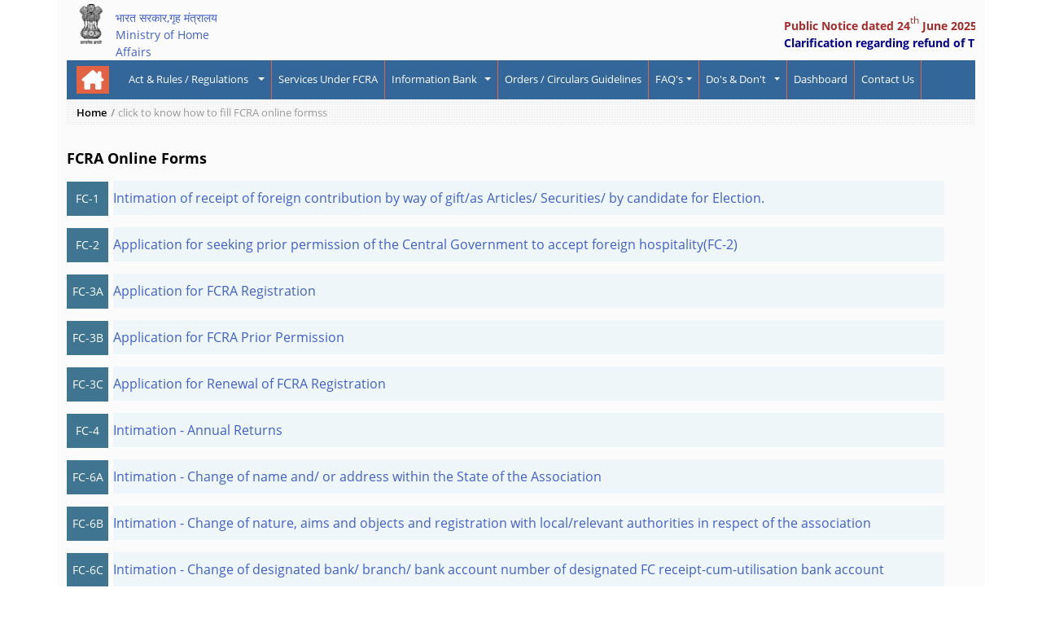

--- FILE ---
content_type: text/html; charset=utf-8
request_url: https://fcraonline.nic.in/home/fcra_onlineform.aspx
body_size: 26888
content:


<!DOCTYPE html PUBLIC "-//W3C//DTD XHTML 1.0 Transitional//EN" "http://www.w3.org/TR/xhtml1/DTD/xhtml1-transitional.dtd">

<html xmlns="http://www.w3.org/1999/xhtml">
<head id="Head1">
<meta charset="utf-8">
<meta name="viewport" content="width=device-width, initial-scale=1">
<title>FCRA Online Services</title>
<link rel="shortcut icon" href="favicon.ico" />
<link rel="stylesheet" href="../C/B/css/bootstrap.min.css?v=5.3.3" />
<link rel="stylesheet" href="../C/B/css/notyf.min.css" >
<!--<link rel="stylesheet" href="../C/B/css/style.css?v=1.1" />-->
<link rel="stylesheet" href="../C/B/css/style2.css?v=5.0" />
<link rel="stylesheet" href="../C/B/css/font.css" />
<link rel="stylesheet" media="all" href="../C/B/css/fontawesome.min.css" />
<link href="../C/theme/css/site.css" rel="stylesheet" media="all" />
<link href="../C/theme/css/site-responsive.css" rel="stylesheet"
    media="all" />
<link href="../C/assets/css/base.css" rel="stylesheet" media="all" />
<link href="../C/assets/css/base-responsive.css" rel="stylesheet"
    media="all" />
<link href="../C/assets/css/jquery-ui.min.css?v=1.14.1" rel="stylesheet" />
<link href="../C/assets/css/bootstrap-datepicker.css" rel="stylesheet"
    type="text/css" />
<link href="../C/assets/msg/animate.min.css" rel="stylesheet" />
<link href="../C/Toast/css/bootstrap-toaster.min.css" rel="stylesheet" />
 <link href="../C/Toast/icons/bootstrap-icons.css" rel="stylesheet" />
<script type="text/javascript" src="../validation.js"></script>
<script type="text/javascript" src="../C/assets/js/jquery-3.7.1.min.js"></script>
<script src="../C/assets/js/jquery-ui.min.js"></script>
<script type="text/javascript" src="../C/B/js/jquery.tinycarousel.min.js"></script>
<script type="text/javascript" src="../C/B/js/bootstrap.min.js?v=5.3.2"></script>
<script type="text/javascript" src="../C/theme/js/site.js"></script>
<script type="text/javascript" src="../C/assets/js/bootstrap-datepicker.js"></script>
<script type="text/javascript" src="../C/assets/msg/bootstrap-notify.min.js"></script>
<script src="../C/assets/bootstrap/js/bootbox.min.js" type="text/javascript"></script>
<script src="../C/B/js/bootstrap.bundle.min.js?v=5.3.2" type="text/javascript"></script>
<script src="../Scripts/popper.min.js"></script>
<script src="../Scripts/fontawesome/all.min.js"></script>
<script type="text/javascript" src="../C/B/js/notyf.min.js"></script>


<link href="../C/B/css/all.css" rel="stylesheet" />


<script type="text/javascript">
       function Notify(msg, type) {
        var typemsg = type.toUpperCase();
       var title = 'FCRA Online'
var formattedMessage = `<strong>${title}</strong><br/><br/> ${msg}`;
const notyf = new Notyf({
    duration: 4000,        // Set the default duration for all notifications
    position: { x: 'right', y: 'top' },  // Set default position (you can change this later if needed)
    ripple: true,          // Optional: Add ripple effect on notification click
    icon: true,            // Set default icon visibility to true
    dismissible: true,     // Allow dismissing the notification
});

switch (typemsg) {
    case 'SUCCESS':
        notyf.success(formattedMessage);
        break;
    case 'DANGER':
        notyf.error(formattedMessage);
        break;
    case 'INFO':
        notyf.info(formattedMessage);
    case 'WARNING':
        notyf.warning(formattedMessage);
        break;
    default:
        notyf.success(formattedMessage);
        break;
}
    }

    function onlyNos(e, t) {
    try {
        if (window.event) {
            var charCode = window.event.keyCode;
        }
        else if (e) {
            var charCode = e.which;
        }
        else { return true; }
        if (charCode > 31 && (charCode < 48 || charCode > 57)) {
            return false;
        }
        return true;
    }
    catch (err) {
        alert(err.Description);
    }
}
</script>
<script type="text/javascript">
    $(document).ready(function () {
        $(".datepicker").datepicker({ format: 'dd/mm/yyyy', autoclose: true })
    });

  function RefreshCaptcha() {
var img = document.getElementById("imgCaptcha");
img.src = "Captcha.ashx?query=" + Math.random();
        }

        $(document).ready(function () {
            $(".captchabtn").click(function () {
                RefreshCaptcha();
                return false;
            });
        });
</script>
<title>

</title></head>
<body id="myPage" data-spy="scroll" data-target=".navbar" data-offset="50"  >
 
            
<div id="content">
     
   <form name="form1" method="post" action="fcra_onlineform.aspx" id="form1">
<div>
<input type="hidden" name="__VIEWSTATE" id="__VIEWSTATE" value="rsJ7+LB07rWqKfv4DOjwB2HOOptHKhQ+IJpmVHw/NZt8KxpIwzKY1L2VokdiJWAwMUFBLTb3x24RZ/c0Jzylx8HMfNs=" />
</div>

<div>

	<input type="hidden" name="__VIEWSTATEGENERATOR" id="__VIEWSTATEGENERATOR" value="577D2E9C" />
	<input type="hidden" name="__VIEWSTATEENCRYPTED" id="__VIEWSTATEENCRYPTED" value="" />
</div>
       
    
    <!------------------------online forms------------------------------>
      <!------------------------online forms------------------------------>
     <section id="menu" class="container">
   <div class="col-lg-12" style="font-size: 14px;">
    
<div class="wrapper">
    
</div>
<header class="container">
  <div class="row">
    <div class="col-md-3 header-logo">
      <a href="index.aspx"><h1 class="logo"></h1> <li class="gov-india"> <span>भारत सरकार,</span>गृह मंत्रालय 
                        <br />Ministry of Home Affairs </li>   </a> 

                    
                 
    </div>
      <div class="col-md-9 header-text pull-right">
      <marquee onmouseover="this.stop()" onmouseout="this.start();"> 
       



<br/><span><a href='/Home/PDF_Doc/fc_notice_24062025.pdf' target="_blank" style="text-decoration:none;color:brown">Public Notice dated 24<sup style="vertical-align:super;font-size:smaller;">th</sup> June 2025 regarding extension of the validity of FCRA registration certificates<sup style="vertical-align:super;font-size:smaller;"><img src="/images/new.gif" alt=""></sup></a></span>
<br/><span><a href='/Home/PDF_Doc/fc_notice_01012025.pdf' target="_blank" style="text-decoration:none;color:darkblue">Clarification regarding refund of TDS pertaining to Foreign Contribution(FC)<sup style="vertical-align:super;font-size:smaller;"><img src="/images/new.gif" alt=""></sup></a></span>

     </marquee>


 </div>

    
  </div>
</header>
<!-------------------navbar-------------------->
 
<nav id="Header_b1_Nav_Menu_Home">
  <div class="">
   
  <nav class="navbar navbar-expand-sm bg-dark navbar-default">
  <div class="container-fluid">
    <a href="index.aspx" class="navbar-brand">
        <span class="fa-solid fa-house-chimney"></span>
        
         
    </a>
    <button class="navbar-toggler" type="button" data-bs-toggle="collapse" data-bs-target="#collapsibleNavbar">
      <span class="navbar-toggler-icon"></span>
    </button>
    <div class="collapse navbar-collapse" id="collapsibleNavbar">
      <ul class="navbar-nav">


          <li class="nav-item dropdown">
          <a class="nav-link dropdown-toggle" href="#about" role="button" data-bs-toggle="dropdown">Act &amp; Rules / Regulations &nbsp;&nbsp;</a>
          
          <ul class="dropdown-menu">
            <li><a class="dropdown-item" href="PDF_Doc/FC-RegulationAct-2010-C.pdf" target="_blank">Foreign Contribution (Regulation) Act, 2010</a></li>
            <li class="dropdown"> <a class="dropdown-item" data-toggle="dropdown" href="#about">Amendment to the Act&nbsp;&nbsp;&nbsp;<i class="fa fa-caret-right"></i></a>
                <ul class="dropdown-menu my-nav">
                  
                        <li><a class="dropdown-item" href="PDF_Doc/fc_amend_07102020_1.pdf" target="_blank"><span>The Foreign Contribution (Regulation) Amendment Act, 2020</span></a></li>
                        <li><a class="dropdown-item" href="PDF_Doc/fc_amend_07102020_2.pdf" target="_blank"><span>Section 220 of the Finance Act, 2018</span></a></li>
                        <li><a class="dropdown-item" href="PDF_Doc/fc_amend_07102020_3.pdf" target="_blank"><span>Section 236 of the Finance Act, 2016</span></a></li>
                </ul>
              </li>
              <li><a class="dropdown-item" href='PDF_Doc/FC-rules2011.pdf' target="_blank">Foreign Contribution (Regulation) Rules, 2011</a></li>
             <li><a class="dropdown-item" href="PDF_Doc/doc%20main%203.pdf" target="_blank">Foreign Contribution (Acceptance or Retention of Gifts or Presentations) Rules, 2012</a></li>
              
              <li class="dropdown"> <a class="dropdown-item" data-toggle="dropdown" href="#about">Amendments to Rules&nbsp;&nbsp;&nbsp;<i class="fa fa-caret-right"></i></a>
                <ul class="dropdown-menu my-nav">
                  <li><a href="PDF_Doc/doc%205-1.pdf" target="_blank"><span>Foreign Contribution (Regulation) Amendment Rules, 2012</span></a></li>
                        <li><a class="dropdown-item"  href="PDF_Doc/doc00600120151214130739.pdf" target="_blank"><span>Foreign Contribution (Regulation) Amendment Rules 2015</span></a></li>
                        <li><a class="dropdown-item"  href="PDF_Doc/FC_12032019.pdf" target="_blank"><span>Foreign Contribution (Regulation) Amendment Rules 2019</span></a></li>
                        <li><a class="dropdown-item" href="PDF_Doc/FC_17092019.pdf" target="_blank"><span>Foreign Contribution (Regulation)(Second Amendment) Rules, 2019</span></a></li>
                <li><a class="dropdown-item" href="PDF_Doc/fc_rules_12112020.pdf" target="_blank"><span>Foreign Contribution (Regulation) (Amendment) Rules, 2020</span></a></li>
                        <li><a class="dropdown-item" href="PDF_Doc/fc_corr_12012021.pdf" target="_blank"><span>Corrigendum to the Foreign Contribution (Regulation) (Amendment) Rules, 2020</span></a></li>
                      <li><a href="PDF_Doc/FC_04072022.pdf" target="_blank"><span>  Foreign Contribution (Regulation) Amendment Rules, 2022</span></a></li>
		<li><a href="PDF_Doc/FC_04102023.pdf" target="_blank"><span>Foreign Contribution (Regulation) Amendment Rules, 2023 </span></a></li>
                     <li><a class="dropdown-item" href="PDF_Doc/fc_gaz_01012025.pdf" target="_blank"><span>Foreign Contribution (Regulation) (Amendment) Rules, 2024</span></a></li>
                  <li><a class="dropdown-item" href="PDF_Doc/fc_gaz_27052025.pdf" target="_blank"><span>Foreign Contribution (Regulation) (Amendment) Rules, 2025</span></a></li>
                    
                </ul>
              </li>
              
             
               <li class="dropdown"> <a class="dropdown-item" data-toggle="dropdown" href="#about">Notifications under Act / Rules&nbsp;&nbsp;&nbsp;<i class="fa fa-caret-right"></i></a>
                <ul class="dropdown-menu my-nav">
                <li><a href="PDF_Doc/fc_07072021.pdf" target="_blank"><span>Exemption for being Foreign Source</span></a></li>
                  <li><a href="PDF_Doc/fc_notf_08102020.pdf" target="_blank"><span>Notification specifying Branch of State Bank of India<br /> for receipt of FC under Section 17(1) of  FCRA, 2010</span></a></li>
<li><a href="PDF_Doc/fc_amend_07102020.pdf" target="_blank"><span>Enforcement of the provisions of the <br />Foreign Contribution (Regulation) Amendment Act, 2020</span></a></li>
                <li><a href="PDF_Doc/doc%206-1.pdf" target="_blank"><span>In Effect of FCRA, 2010 and FCRA, 2011</span></a></li>
                  <li><a href='PDF_Doc/doc%206-2.pdf' target="_blank"><span>Exemption from FCRA, 2010</span></a></li>
                  <li><a href="PDF_Doc/doc%206-3.pdf" target="_blank"><span>Exemption for being foreign source</span></a></li>
                  <li><a href='PDF_Doc/doc%206-4.pdf' target="_blank"><span>Accountable penalties in respect of acceptance of foreign<br /> contribution without registration/ FCRA prior permission</span></a></li>
                  <li><a href="PDF_Doc/doc%206-5-6.pdf" target="_blank"><span>Details of Investigating Agencies/Authorities in respect of any Offence</span></a></li>
                  <li><a href="PDF_Doc/doc%206-7.pdf" target="_blank"><span>Accountable Penalties in respect of late submission of Annual Returns</span></a></li>
                  <li><a href="PDF_Doc/fc_Notification_01082018.pdf" target="_blank"><span>Compounding of offences under the FCRA, 2010</span></a></li>
                  <li><a href="PDF_Doc/fc_notice_13112018.pdf" target="_blank"><span>Management of foreign contribution of person whose certificate has been cancelled</span></a></li>                                                
                  <li><a href="PDF_Doc/fc_notice_04072022.pdf" target="_blank"><span>Notification dated 1st July, 2022 for Compounding of offences under the FCRA, 2010</span></a></li>
                  <li><a href="PDF_Doc/fc_notice_22022023.pdf" target="_blank"><span>S.O. 778(E) dated 20.02.2023 amending S.O. 3025(E), dated the 1st July, 2022 for Compounding</span></a></li>                            
                     
                </ul>
              </li>

              <li class="dropdown"> <a class="dropdown-item" data-toggle="dropdown" href="#about">Guidelines&nbsp;&nbsp;&nbsp;<i class="fa fa-caret-right"></i></a>
                <ul class="dropdown-menu my-nav-one">
                  <li><a href='PDF_Doc/Guid-ForeignHospitality.pdf' target="_blank"><span>For Hospitality</span></a></li>                                                
                </ul>
              </li>

            <li><a href='PDF_Doc/FCRA-exemptedAgenciesUN.pdf' target="_blank">List of Agencies not treated as foreign source</a></li>
          </ul>
        </li>


        <li class="nav-item">
          
          <a class="nav-link" href="fcra_onlineform.aspx" target="_self"  >Services Under FCRA</a>
        </li>

        <li class="nav-item dropdown">
          <a class="nav-link dropdown-toggle" href="#info" role="button" data-bs-toggle="dropdown">Information Bank&nbsp;&nbsp;</a>
          
          <ul class="dropdown-menu">
            <li><a href="../fc8_statewise.aspx" >List of FCRA Registered Associations</a></li>
            <li><a  href="../fc1a_Satewise_old.aspx">List of prior permission granted associations Under FCRA</a></li>  
          </ul>
        </li>
         
         
        <li class="nav-item">
          
            <a class="nav-link" href="order.aspx">Orders / Circulars Guidelines</a>
        </li>

          <li class="nav-item dropdown"> 
              <a class="nav-link dropdown-toggle" role="button" data-bs-toggle="dropdown" href="#info" target="_blank">FAQ's</a>
           <ul class="dropdown-menu">
              
                <li><a href="PDF_Doc/fc_faq_04102022.pdf" target="_blank">FAQ's</a></li>
               
               <li><a  href="PDF_Doc/fc_faq_12082022.pdf" target="_blank">FAQ's-Revision Application</a></li>
          </ul>
        </li>

        

         <li class="nav-item dropdown">
          <a class="nav-link dropdown-toggle" href="PDF_Doc/fc_faq_16112020.pdf" role="button" data-bs-toggle="dropdown"  target ="#about">Do's & Don't&nbsp;&nbsp;</a>
          <ul class="dropdown-menu">
            <li><a href="PDF_Doc/DOs_25112021.pdf" target="_blank"> Do's </a></li>
            <li><a href="PDF_Doc/Dont_22122021.pdf" target="_blank"> Don't</a></li>
          </ul>
        </li>

        <li class="nav-item">
          <a class="nav-link" href="../fc_dashboard.aspx">Dashboard</a>
        </li>

         <li class="nav-item">
          <a class="nav-link" href="Contact.aspx">Contact Us</a>
        </li>
          
          

      </ul>
    </div>
  </div>
</nav>
    </div>
   
</nav>
 
<!-------------------navbar(new)----------------------------------->




  
<!------------------------slider------------------------------>
<div id="Header_b1_div_Panel">
 
 
</div>

<script type="text/javascript">
    $(document).ready(function () {
        $('#slider').tinycarousel();
    });
    $(document).ready(function () {
        $('#slider1').tinycarousel();
    });
</script>
<script type="text/javascript">
    $('.yellow').carousel({
        interval: 8000,
        wrap: false
    });
</script>
<script type="text/javascript">
    $(document).ready(function () {
        $('#incfont').click(function () {
            curSize = parseInt($('#content').css('font-size')) + 1;
            if (curSize <= 16)
                $('#content').css('font-size', curSize);
        });
        $('#normalint').click(function () {
            //curSize = parseInt($('#content').css('font-size'));
            //if (curSize <= 16 || curSize >= 12)
            $('#content').css('font-size', 14);

        });
        $('#decfont').click(function () {
            curSize = parseInt($('#content').css('font-size')) - 2;
            if (curSize >= 12)
                $('#content').css('font-size', curSize);
        });
    });
</script>

   
     
           <div class="breadcam">
        <ul class="container">
            <li><a href="index.aspx">Home </a></li>
            
            <li class="current"> click to know how to fill  FCRA online formss</li>
        </ul>
    </div>
      </div>
    <div class="row">
           <div class="col-lg-12" >
                   <div class="s1">
                       
              <p> FCRA Online Forms</p> 
                       </div>                 
                           
               </div>
           </div>


            <div class="row">
             <div class="col-lg-1" style= "width: 5%;">  
                <div class="fb" style = "text-align:center"> FC-1 </div>  
             </div>  
             <div class="col-lg-11" >
                <div class="fc"><a href="../FC1.aspx"><p> Intimation of receipt of foreign contribution by way of gift/as Articles/ Securities/ by candidate for Election. </p></a></div>                 
             </div>
           </div>

               <div class="row">
            <div class="col-lg-1" style= "width: 5%;"> 
                    <div class="fb" style = "text-align:center">FC-2 </div>
             </div>
             <div class="col-lg-11" >
                      <div class="fc"><a href="../FC2.aspx"><p>Application for seeking prior permission of the Central Government to accept foreign hospitality(FC-2)</p></a> </div>                 
              </div>
           </div>

            <div class="row">
                <div class="col-lg-1"  style= "width: 5%;">   
                    <div class="fb" style = "text-align:center">FC-3A </div>               
                </div>  
                <div class="col-lg-11" >
                    <div class="fc"><a href='../FC3.aspx?Resp_Id=1'>   <p> Application for FCRA Registration</p> </a></div>                 
                </div>
           </div>
           <div class="row">
                <div class="col-lg-1" style= "width: 5%;">   
                    <div class="fb" style = "text-align:center">FC-3B </div>
                </div>  
                <div class="col-lg-11" >
                    <div class="fc"><a href='../FC3.aspx?Resp_Id=6'> <p> Application for FCRA Prior Permission</p> </a></div>                 
                </div>
           </div>
           <div class="row">
                <div class="col-lg-1" style= "width: 5%;">  
                   <div class="fb" style = "text-align:center">FC-3C </div>
                 </div>  
                <div class="col-lg-11" >
                    <div class="fc"><a href="../FC3.aspx?Resp_Id=7"> <p>Application for Renewal of FCRA Registration</p></a></div>                 
                </div>
           </div>
           <div class="row">
                <div class="col-lg-1" style= "width: 5%;" >   
                     <div class="fb" style = "text-align:center">FC-4 </div>
                </div>  
                <div class="col-lg-11" >
                        <div class="fc"><a href="../FC4.aspx"><p> Intimation - Annual Returns</p></a></div>                 
                </div>
           </div>

            
   
         
         <div class="row">
            <div class="col-lg-1" style= "width: 5%;"> 
                    <div class="fb" style = "text-align:center">FC-6A </div>
             </div>
             <div class="col-lg-11" >
                    <div class="fc"><a href='../FC6.aspx?Resp_Id=31'><p> Intimation - Change of name and/ or address within the State of the Association </p></a> </div>                 
              </div>
           </div>
            <div class="row">
                <div class="col-lg-1" style= "width: 5%;">  
                        <div class="fb" style = "text-align:center">FC-6B </div>
                </div>
                <div class="col-lg-11" >
                        <div class="fc"><a href='../FC6.aspx?Resp_Id=32'><p> Intimation - Change of nature, aims and objects and registration with local/relevant authorities in respect of the association </p></a></div>                 
                </div>
           </div>
           <div class="row">
                <div class="col-lg-1" style= "width: 5%;">  
                        <div class="fb" style = "text-align:center">FC-6C </div>
                 </div>
                <div class="col-lg-11" >
                        <div class="fc"><a href='../FC6.aspx?Resp_Id=33'><p> Intimation - Change of designated bank/ branch/ bank account number of designated FC receipt-cum-utilisation bank account  </p> </a></div>                 
                </div>
           </div>

           <div class="row">
                <div class="col-lg-1" style= "width: 5%;">  
                        <div class="fb" style = "text-align:center">FC-6D </div>
                 </div>
                <div class="col-lg-11" >
                        <div class="fc"><a href='../FC6.aspx?Resp_Id=34'><p> Intimation - Opening of additional FC-utilisation Bank Account for the purpose of utilisation of foreign contribution </p> </a></div>                 
                </div>
           </div>

           <div class="row">
                <div class="col-lg-1" style= "width: 5%;" >  
                        <div class="fb" style = "text-align:center">FC-6E </div>
                </div>
                <div class="col-lg-11" >
                        <div class="fc"><a href='../FC6.aspx?Resp_Id=35'><p> Intimation - Change in original Key members of the association </p> </a></div>                 
                </div>
           </div>
 <div class="row">
                <div class="col-lg-1" style= "width: 5%;" >  
                        <div class="fb" style = "text-align:center">FC-7 </div>
                </div>
                <div class="col-lg-11" >
                        <div class="fc"><a href='../FC7.aspx?Resp_Id=43'><p> Application for surrender of certificate of registration </p> </a></div>                 
                </div>
           </div>

<div class="row">
                
<div class="col-lg-1" style="width: 5%;">  
                        
<div style="text-align:center"> </div>
                
</div>
                
<div class="col-lg-11">
                        
<div class="fc"><a href="../FCR.aspx?Resp_Id=44"><p> Revision Application against Section 32, FCRA 2010 </p> </a></div>                 
                
</div>
           
</div>


        <div class="row">
           <div class="col-lg-1" style= "width: 5%;">
               
               </div>  
           <div class="col-lg-11" >
                        <div class="fc">
                        <a href="../fc_compound_initial.aspx">
              <p> Response Against Compounding Notice</p></a> 
                       </div>                 
                        
               </div>
           </div>
          
<div class="row">
    <div class="col-lg-1" style="width: 5%;">
        <div style="text-align: center"></div>
    </div>
    <div class="col-lg-11">
        <div class="fc"><a href="../fc_public_login.aspx?Resp_Id=45">
            <p>Response Against Show Cause Notice </p>
        </a></div>
    </div>
</div> 

           
       
           <div class="row">
           <div class="col-lg-1" style= "width: 5%;">
               
               </div>  
           <div class="col-lg-11" >
                        <div class="fc">
                       <a href="../fc_public_login.aspx?Resp_Id=41"> 
              <p> Updation of email Id in the FC- receipt cum utilisation and utilisation bank account details</p> </a>
                       </div>                 
                         
               </div>
           </div>
         
         
       
           
          
           <div class="row">
           <div class="col-lg-1" style= "width: 5%;">
               
               </div>  
           <div class="col-lg-11" >
                        <div class="fc">
                        <a href="../fc_lokpal_initial.aspx">
              <p> Filling of Annual returns of assets and liablities under Lokpal and Lokayukts Act, 2013 by individual of Association.</p></a> 
                       </div>                 
                        
               </div>
           </div>
          
           <br />
            <br />

           <div class="row">
   
<!------------------------------footer------------------------------->
<footer   >
  <div id="fo_footer_footer_Menu" class="footer-top">
    
  </div>
  
 
  <div class="footer-bottom"  >
    <div class="container">
      <div class="footer-content">
        
           
                   <div class="copyright-content"> Web Site Content Managed by <a target="_blank" title="MHA, External Link that opens in a new window" href="https://www.mha.gov.in"><span>Ministry of Home Affairs, GOI </span></a><p>Designed, Developed and Hosted by <a target="_blank" title="NIC, External Link that opens in a new window" href="http://www.nic.in/"><span>National Informatics Centre ( NIC )</span></a></p></div>

             </div>
    </div>
  </div>
</footer>
 <script src="../C/Toast/js/bootstrap-toaster.min.js"></script>
     </div>
   </section>
     
    </form>
</div>
 
</body>
</html>


--- FILE ---
content_type: text/css
request_url: https://fcraonline.nic.in/C/B/css/notyf.min.css
body_size: 7594
content:
@-webkit-keyframes notyf-fadeinup {
    0% {
        opacity: 0;
        transform: translateY(25%)
    }

    to {
        opacity: 1;
        transform: translateY(0)
    }
}

@keyframes notyf-fadeinup {
    0% {
        opacity: 0;
        transform: translateY(25%)
    }

    to {
        opacity: 1;
        transform: translateY(0)
    }
}

@-webkit-keyframes notyf-fadeinleft {
    0% {
        opacity: 0;
        transform: translateX(25%)
    }

    to {
        opacity: 1;
        transform: translateX(0)
    }
}

@keyframes notyf-fadeinleft {
    0% {
        opacity: 0;
        transform: translateX(25%)
    }

    to {
        opacity: 1;
        transform: translateX(0)
    }
}

@-webkit-keyframes notyf-fadeoutright {
    0% {
        opacity: 1;
        transform: translateX(0)
    }

    to {
        opacity: 0;
        transform: translateX(25%)
    }
}

@keyframes notyf-fadeoutright {
    0% {
        opacity: 1;
        transform: translateX(0)
    }

    to {
        opacity: 0;
        transform: translateX(25%)
    }
}

@-webkit-keyframes notyf-fadeoutdown {
    0% {
        opacity: 1;
        transform: translateY(0)
    }

    to {
        opacity: 0;
        transform: translateY(25%)
    }
}

@keyframes notyf-fadeoutdown {
    0% {
        opacity: 1;
        transform: translateY(0)
    }

    to {
        opacity: 0;
        transform: translateY(25%)
    }
}

@-webkit-keyframes ripple {
    0% {
        transform: scale(0) translateY(-45%) translateX(13%)
    }

    to {
        transform: scale(1) translateY(-45%) translateX(13%)
    }
}

@keyframes ripple {
    0% {
        transform: scale(0) translateY(-45%) translateX(13%)
    }

    to {
        transform: scale(1) translateY(-45%) translateX(13%)
    }
}

.notyf {
    position: fixed;
    top: 0;
    left: 0;
    height: 100%;
    width: 100%;
    color: #fff;
    z-index: 9999;
    display: flex;
    flex-direction: column;
    align-items: flex-end;
    justify-content: flex-end;
    pointer-events: none;
    box-sizing: border-box;
    padding: 20px
}

.notyf__icon--error, .notyf__icon--success {
    height: 21px;
    width: 21px;
    background: #fff;
    border-radius: 50%;
    display: block;
    margin: 0 auto;
    position: relative
}

    .notyf__icon--error:after, .notyf__icon--error:before {
        content: "";
        background: currentColor;
        display: block;
        position: absolute;
        width: 3px;
        border-radius: 3px;
        left: 9px;
        height: 12px;
        top: 5px
    }

    .notyf__icon--error:after {
        transform: rotate(-45deg)
    }

    .notyf__icon--error:before {
        transform: rotate(45deg)
    }

    .notyf__icon--success:after, .notyf__icon--success:before {
        content: "";
        background: currentColor;
        display: block;
        position: absolute;
        width: 3px;
        border-radius: 3px
    }

    .notyf__icon--success:after {
        height: 6px;
        transform: rotate(-45deg);
        top: 9px;
        left: 6px
    }

    .notyf__icon--success:before {
        height: 11px;
        transform: rotate(45deg);
        top: 5px;
        left: 10px
    }

.notyf__toast {
    display: block;
    overflow: hidden;
    pointer-events: auto;
    -webkit-animation: notyf-fadeinup .3s ease-in forwards;
    animation: notyf-fadeinup .3s ease-in forwards;
    box-shadow: 0 3px 7px 0 rgba(0,0,0,.25);
    position: relative;
    padding: 0 15px;
    border-radius: 2px;
    max-width: 300px;
    transform: translateY(25%);
    box-sizing: border-box;
    flex-shrink: 0
}

.notyf__toast--disappear {
    transform: translateY(0);
    -webkit-animation: notyf-fadeoutdown .3s forwards;
    animation: notyf-fadeoutdown .3s forwards;
    -webkit-animation-delay: .25s;
    animation-delay: .25s
}

    .notyf__toast--disappear .notyf__icon, .notyf__toast--disappear .notyf__message {
        -webkit-animation: notyf-fadeoutdown .3s forwards;
        animation: notyf-fadeoutdown .3s forwards;
        opacity: 1;
        transform: translateY(0)
    }

    .notyf__toast--disappear .notyf__dismiss {
        -webkit-animation: notyf-fadeoutright .3s forwards;
        animation: notyf-fadeoutright .3s forwards;
        opacity: 1;
        transform: translateX(0)
    }

    .notyf__toast--disappear .notyf__message {
        -webkit-animation-delay: .05s;
        animation-delay: .05s
    }

.notyf__toast--upper {
    margin-bottom: 20px
}

.notyf__toast--lower {
    margin-top: 20px
}

.notyf__toast--dismissible .notyf__wrapper {
    padding-right: 30px
}

.notyf__ripple {
    height: 400px;
    width: 400px;
    position: absolute;
    transform-origin: bottom right;
    right: 0;
    top: 0;
    border-radius: 50%;
    transform: scale(0) translateY(-51%) translateX(13%);
    z-index: 5;
    -webkit-animation: ripple .4s ease-out forwards;
    animation: ripple .4s ease-out forwards
}

.notyf__wrapper {
    display: flex;
    align-items: center;
    padding-top: 17px;
    padding-bottom: 17px;
    padding-right: 15px;
    border-radius: 3px;
    position: relative;
    z-index: 10
}

.notyf__icon {
    width: 22px;
    text-align: center;
    font-size: 1.3em;
    opacity: 0;
    -webkit-animation: notyf-fadeinup .3s forwards;
    animation: notyf-fadeinup .3s forwards;
    -webkit-animation-delay: .3s;
    animation-delay: .3s;
    margin-right: 13px
}

.notyf__dismiss {
    position: absolute;
    top: 0;
    right: 0;
    height: 100%;
    width: 26px;
    margin-right: -15px;
    -webkit-animation: notyf-fadeinleft .3s forwards;
    animation: notyf-fadeinleft .3s forwards;
    -webkit-animation-delay: .35s;
    animation-delay: .35s;
    opacity: 0
}

.notyf__dismiss-btn {
    background-color: rgba(0,0,0,.25);
    border: none;
    cursor: pointer;
    transition: opacity .2s ease,background-color .2s ease;
    outline: none;
    opacity: .35;
    height: 100%;
    width: 100%
}

    .notyf__dismiss-btn:after, .notyf__dismiss-btn:before {
        content: "";
        background: #fff;
        height: 12px;
        width: 2px;
        border-radius: 3px;
        position: absolute;
        left: calc(50% - 1px);
        top: calc(50% - 5px)
    }

    .notyf__dismiss-btn:after {
        transform: rotate(-45deg)
    }

    .notyf__dismiss-btn:before {
        transform: rotate(45deg)
    }

    .notyf__dismiss-btn:hover {
        opacity: .7;
        background-color: rgba(0,0,0,.15)
    }

    .notyf__dismiss-btn:active {
        opacity: .8
    }

.notyf__message {
    vertical-align: middle;
    position: relative;
    opacity: 0;
    -webkit-animation: notyf-fadeinup .3s forwards;
    animation: notyf-fadeinup .3s forwards;
    -webkit-animation-delay: .25s;
    animation-delay: .25s;
    line-height: 1.5em
}

@media only screen and (max-width:480px) {
    .notyf {
        padding: 0
    }

    .notyf__ripple {
        height: 600px;
        width: 600px;
        -webkit-animation-duration: .5s;
        animation-duration: .5s
    }

    .notyf__toast {
        max-width: none;
        border-radius: 0;
        box-shadow: 0 -2px 7px 0 rgba(0,0,0,.13);
        width: 100%
    }

    .notyf__dismiss {
        width: 56px
    }
}


--- FILE ---
content_type: text/css
request_url: https://fcraonline.nic.in/C/B/css/style2.css?v=5.0
body_size: 94370
content:
@charset "UTF-8"; /*!
 * style2  v2.0 *

@import url("../font.css");
/*--------------------reset css--------------------*/

html, body, div, span, object, iframe, p, blockquote, pre, abbr, address, cite, code, del, dfn, em, img, ins, kbd, q, samp, small, strong, sub, sup, var,
b, i, dl, dt, dd, ol, ul, li, fieldset, form, label, legend, table, caption, tbody, tfoot, thead, tr, th, td, article, aside, canvas, details, figcaption, figure, footer, header, hgroup, menu, nav, section, summary, time, mark, audio, video {
    margin: 0;
    padding: 0;
    border: 0;
    outline: 0;
    vertical-align: baseline;
    background: transparent;
}


article, aside, details, figcaption, figure,
footer, header, hgroup, menu, nav, section {
    display: block;
}

    nav ul {
        list-style: none;
    }

blockquote, q {
    quotes: none;
}

    blockquote:before, blockquote:after,
    q:before, q:after {
        content: '';
        content: none;
    }

a {
    margin: 0;
    padding: 0;
    font-size: 100%;
    vertical-align: baseline;
    background: transparent;
    text-decoration: none;
}

    a:hover {
        text-decoration: none;
        color: Black
    }

ul, li {
    list-style: none;
}

body {
    font-family: ''Open Sans', sans-serif', sans-serif;
}

*:focus {
    outline: 0 !important;
}
/*--------------------top heading--------------------*/
.m p {
    margin-top: 31px;
    font-size: 14px;
    color: #333;
    font-weight: 600;
    text-align: left;
}

.image:after, .image:before {
    position: absolute;
    border: 2px solid white;
    opacity: 1;
    transition: all 0.5s;
    -webkit-transition: all 0.5s;
}

.image:after {
    content: '\A';
    width: 100%;
    height: 100%;
    top: 0;
    left: 0;
    background: rgba(0,0,0,0.6);
}

.image:before {
    content: attr(data-content);
    width: 99%;
    color: #fff;
    z-index: 1;
    bottom: 0;
    padding: 88px 10px;
    text-align: center;
    font-weight: bold;
    font-family: Firasans;
    font-size: 22px;
    box-sizing: border-box;
    -moz-box-sizing: border-box;
}

.image:hover:after, .image:hover:before {
    opacity: 1;
}




.minister-area {
    padding: 9px 13px 0 5px !important;
    background: rgba(221,221,220,1);
    text-align: center;
    color: black;
}

.minister-box {
    margin-left: 0 !important;
}

.minister-box {
    width: 100%;
    display: inline-block;
}

.minister-box {
    margin-left: 0 !important;
}

minister-box ul li:first-child {
    width: 100% !important;
    display: block !important;
    margin-top: 0px;
}

.minister-box ul li {
    float: left !important;
    width: 48% !important;
    margin-left: 4px !important;
    margin-top: -15px;
}


    .minister-box ul li a.noimagelink {
        display: inline-block;
        padding: 5px 8px;
        background: #ddd !important;
        color: #FFF !important;
        font-weight: 600;
        border-radius: 2px;
        margin-top: 8px;
        margin-left: 9px;
    }

    .minister-box ul li a {
        display: inline-block;
        padding: 5px 26px;
        background: #005982;
        color: #FFF;
        font-weight: 600;
        border-radius: 2px;
        margin-top: 14px;
    }

        .minister-box ul li a.noimagelink:first-child img {
            /*height: 130px;
    width: 118px !important*/
        }

    .minister-box ul li:first-child img {
        width: auto !important;
    }

    .minister-box ul li:first-child img {
        width: auto !important;
    }

    .minister-box ul li img {
        width: 98px !important;
    }

.minister-box h5 {
    font-weight: 700;
    padding-top: 0;
    color: rgba(40,39,39,1);
    font-size: 12px
}


.minis .views-field-title {
    margin-top: -12px;
    font-size: 100%;
    color: #000;
    display: inline-block;
}
section#menu {
    background: #fbfbfb;
}

.clearfix {
}
/*===================================*MP*=================================================*/
.box-section-one-text:hover, .box-section-two-text:hover, .box-section-three-text:hover {
    background: #e3624382;
}
}
.wrapper {
    border-bottom: 1px solid #eeeeee;
    background: #eee;
}

@media (min-width: 1200px) {
    .form-page {
        width: 1000px !important;
    }
}

.top_band {
    width: 1425px;
}

.main-page {
}

.fixed-height {
    min-height: 460px;
}

.common-left ul li {
    float: left;
    line-height: 132%;
    font-size: 72%;
    font-weight: 600;
    text-transform: uppercase;
    height: 36px;
    padding-top: 6px;
}

    .common-left ul li.gov-india {
        text-align: right;
    }

    .common-left ul li span {
        display: block;
        font-size: 120%;
    }

    .common-left ul li.ministry {
        padding-left: 10px;
        margin-left: 10px;
        border-left: 1px solid #ccc !important;
    }

    .common-left ul li.gov-india a:hover {
        color: #000 !important;
    }

    .common-left ul li.gov-india a:focus {
        color: #000 !important;
    }

.common-left a {
    display: inline-block;
}

    .common-left a:focus {
        color: #000 !important;
    }

.common-right {
    float: right;
}

    .common-right ul li {
        float: left;
        position: relative;
        height: 36px;
        padding: 6px 7px;
        border-left: 1px solid #ccc !important;
    }

        .common-right ul li li {
            border-left: 0 !important;
        }

        .common-right ul li a {
            display: block;
            width: 24px;
            height: 24px;
            font-size: 90%;
        }

        .common-right ul li.ico-skip > a {
            background: url(../images/ico-skip.png) no-repeat;
        }

        .common-right ul li.ico-accessibility > a {
            background: url(../images/ico-accessibility.png) no-repeat;
        }

        .common-right ul li.ico-social > a {
            background: url(../images/ico-social.png) no-repeat;
        }

        .common-right ul li.ico-login > a {
            background: url(../images/ico-login.png) no-repeat;
        }

        .common-right ul li.ico-site-search > a {
            background: url(../images/ico-site-search.png) no-repeat;
        }

        .common-right ul li.ico-sitemap > a {
            background: url(../images/ico-sitemap.png) no-repeat;
        }

        .common-right ul li.hindi a {
            font-size: 95%;
            font-weight: 600;
        }

.search-drop input[type='text'] {
    border: 0px solid #eeeeee;
    height: 36px;
    padding: 0px 40px 0px 8px;
    width: 200px;
}

.search-drop {
    position: relative;
}

    .search-drop a {
        visibility: hidden;
        position: absolute;
        top: 0px;
        left: 0px;
    }

.skip-main a {
    width: auto !important;
    line-height: normal;
    display: inline-block;
    padding-top: 3px;
}

.common-right ul li a {
    opacity: 1 !important;
}

.common-right ul li.hover a {
    opacity: 1;
}

.common-right ul li ul {
    position: absolute;
    top: 35px;
    right: 0px;
    z-index: 9999;
    box-shadow: 0 1px 2px rgba(0, 0, 0, 0.2);
    background: #fff;
    padding: 9px 8px;
    visibility: hidden;
}

    .common-right ul li ul.search-drop {
        visibility: visible;
        display: none;
    }

    .common-right ul li ul li {
        float: none;
        position: relative;
        height: auto;
        padding: 0px 0px;
        border-left: 0px solid #eeeeee;
    }

.common-right li:hover > ul,
.common-right li.hover > ul,
.common-right a:focus + ul,
.common-right .hover a:focus {
    visibility: visible;
}

.common-right ul li.ico-accessibility ul {
    height: 100px !important;
}

.common-right ul li.ico-social ul {
    height: 102px;
}

.common-right ul li.ico-accessibility ul li a {
    background: #eeeeee;
    color: #000;
    display: inline-block;
    height: 22px;
    line-height: 22px;
    margin-top: 9px;
    width: 22px;
    text-align: center;
}

.common-right ul li.ico-accessibility ul li:first-child a {
    margin-top: 0px;
}

.common-right ul li.ico-social ul li a {
    background: none repeat scroll 0 0 rgba(0, 0, 0, 0);
    display: inline-block;
    height: 22px;
    margin-top: 9px;
    width: 22px;
}

.common-right ul li.ico-social ul li:first-child a {
    margin-top: 0px;
}

.common-right ul li.ico-site-search input[type="text"] {
    border: 0 solid #eeeeee;
    height: 36px;
    padding: 0 40px 0 8px;
    width: 200px;
}

.common-right ul li.ico-site-search ul {
    padding: 0px;
    height: 36px;
}

.bttn-search {
    width: 27px;
    height: 27px;
    cursor: pointer;
    border: 0px;
    background-color: #DDDDDD;
    border-radius: 100%;
    line-height: 27px;
    text-align: center;
    overflow: hidden;
    text-indent: -200px;
    font-size: 1px;
    background-image: url(../images/ico-search.png);
    background-repeat: no-repeat;
    position: absolute;
    top: 2px;
    right: 3px;
}

    .bttn-search:hover {
        background-color: #CCC;
    }

/*--------------------top with logo--------------------*/
/**========13/01/2025==========*/
.datepicker.dropdown-menu {
    z-index: 9999 !important;
}
/**==================*/
.breadcam {
    padding: 5px 0 !important;
    display: block;
    border-bottom: 1px solid #efefef;
}

.pub_notification span a {
    line-height: 60px;
    padding: 0px;
    color: brown;
    font-weight: bold;
}
.logo {
    background: url(../images/emblem-dark1.png) no-repeat 3px 0;
    float: left;
    font-size: 100%;
    line-height: 80%;
    min-height: 45px;
    padding: 14px 0 0 48px;
    text-transform: uppercase;
    margin-top: 5px;
    color: #000;
}

    .logo a {
        color: #000;
    }

    .logo strong {
        font-weight: 600;
        display: block;
        font-size: 85%;
        margin-bottom: 1px;
    }

    .logo span {
        display: block;
        font-weight: 900;
        font-size: 170%;
    }

.logo {
    display: block;
    text-align: left;
}

header {
    width: 1200px;
}

.header-right {
    margin-top: 12px;
    float: none!important;
}

    .header-right li {
        float: right;
        padding: 0 1%;
    }

        .header-right li > a {
            display: inline-block;
            padding: 15px 25px;
            position: relative;
            font-size: 14px;
            font-weight: bold;
            border: 0;
            color: #fff;
        }

    .header-right .link1 {
        background: #4ec698;
    }

    .header-right .link2 {
        background: #f07b78;
    }

    .header-right .link3 {
        background: #60b8ea;
    }

.top_btn {
    margin-top: 40px;
}

    .top_btn .form, .top_btn .track {
        display: inline-block;
        padding: 10px 20px;
        position: relative;
        font-size: 14px;
        font-weight: bold;
        border: 0;
        color: #fff;
    }

    .top_btn .form {
        background: #f07b78;
        margin-right: 10px;
    }

    .top_btn .track {
        background: #4ec698;
    }

    .top_btn .fa {
        font-size: 20px;
        margin-right: 5px;
    }

.navbar-default {
    background: #336699;
    border: none;
    margin-bottom: 0;
    border-radius: 0;
}

    .navbar-default .navbar-brand {
        background: #E36243;
        font-size: 24px;
        color: #fff;
    }

        .navbar-default .navbar-brand:hover {
            color: #fff;
            background: #E36243;
        }

    .navbar-default .navbar-nav > li > a {
        color: #fff;
        border-right: 1px solid #E36243;
    }

    .navbar-default .navbar-nav > li:focus > a, .navbar-default .navbar-nav > li:hover > a, .navbar-default .navbar-nav > li:active > a {
        background: #E36243;
        color: #fff;
    }

.dropdown:hover > .dropdown-menu {
    display: block !important;
}

.navbar-default .navbar-nav > .open > a, .navbar-default .navbar-nav > .open > a:focus, .navbar-default .navbar-nav > .open > a:hover {
    background: #E36243;
    color: #fff;
}

.dropdown-menu {
    background: #E36243;
    padding: 0px;
    border: none;
    -moz-border: none;
    -webkit-border: none;
    border-radius: inherit;
    -moz-border-radius: inherit;
    -webkit-border-radius: inherit;
}

    .dropdown-menu > li {
        border-bottom: 1px solid #E36243;
    }

        .dropdown-menu > li > a {
            padding: 8px 20px;
            color: #fff;
        }

        .dropdown-menu > li:focus > a, .dropdown-menu > li:hover > a, .dropdown-menu > li:active > a {
            color: #fff;
            background: #E36243;
        }

.navbar-header {
    margin-left: 15px !important;
}

.nav > li > a {
    padding: 15px 12px;
}

.nav .open > a, .nav .open > a:focus, .nav .open > a:hover {
    background: E36243;
}

.nav ul ul {
    border-radius: 0;
    left: 100%;
    margin-left: -1px;
    margin-top: -37px;
}

    .nav ul ul li {
        display: block;
        float: none;
        border-bottom: 1px solid #E36243;
        border-left: 0px;
    }

        .nav ul ul li a {
            display: block;
            padding: 8px 18px;
        }

            .nav ul ul li.active a,
            .nav ul ul li.hover a,
            .nav ul ul li a:hover {
                background: #E36243;
            }

.dropdown-toggle > .fa-caret-right {
    position: absolute;
    right: 20px;
    top: 12px;
}

/*--------------------new-code--------------------*/

.header-text {
    padding: 0px;
    color: brown;
    font-weight: bold
}

    .header-text span.header-text-span-one {
        width: 50%;
        float: left;
        padding: 20px 0 0 0;
    }

    .header-text span.header-text-span-two {
        width: 50%;
        float: left;
        padding: 20px 0 0 0;
    }

.header-logo li.gov-india {
    width: 80%;
    padding: 11px 0 0 48px;
}

/*--------------------navigation--------------------*/

.none-display {
    display: none !important;
}

svg.svg-inline--fa.fa-house-chimney {
    width: 40px;
}

.fc2header svg.svg-inline--fa.fa-house-chimney {
    padding: 8px 6px;
}

.navbar .navbar-brand span.fa.fa-house-chimney {
    background: #E36243 !important;
    font-size: 24px;
    color: #fff;
    padding: 0px 15px 0px 15px;
}

.navbar-default {
    background: #336699 !important;
    border: none;
    margin: 0px;
    padding: 0px;
    border-radius: 0;
}

.navbar a.navbar-brand { /*padding: 0px;*/
}

.navbar li.nav-item a {
    color: #fff !important;
}

.navbar a.nav-link {
    font-size: 13px !important;
    font-weight: 400 !important;
}

.navbar-default .navbar-nav > li > a
.navbar-nav {
    --bs-nav-link-padding-y: 14px !important;
}

.navbar-nav {
    --bs-nav-link-padding-y: 0.9rem !important;
}

.dropdown-menu {
    --bs-dropdown-min-width: 35rem !important;
}

    .dropdown-menu > li > a {
        font-weight: 400 !important;
        font-size: 14px;
    }

    .dropdown-menu > li {
        padding: 4px 0px;
    }

.nav ul ul li {
    display: block;
    float: none;
    border-bottom: 1px solid #E36243;
    border-left: 0px;
}

.dropdown-menu > li > a {
    display: block;
    padding: 3px 20px;
    clear: both;
    font-weight: 400;
    line-height: 1.42857143;
    color: #333;
    white-space: nowrap;
}


ul.dropdown-menu.my-nav {
    position: relative;
    left: 100%;
    top: 20%;
}

.navbar ul.navbar-nav ul.dropdown-menu .fa-caret-right {
    float: right;
}

ul.dropdown-menu.my-nav-one {
    position: relative;
    left: 40%;
    top: 20%;
    padding: 0 0 0 60%;
}

.dropdown-menu {
    --bs-dropdown-min-width: 10rem !important;
}

/*--------------------Welcome to the online portal of FCRA services--------------------*/

.img-fluid:before {
    content: attr(data-content);
    width: 99%;
    color: #fff;
    z-index: 1;
    bottom: 0;
    padding: 88px 10px;
    text-align: center;
    font-weight: bold;
    font-family: Firasans;
    font-size: 22px;
    box-sizing: border-box;
    -moz-box-sizing: border-box;
}

.img-fluid:after {
    content: '\A';
    width: 100%;
    height: 100%;
    top: 0;
    left: 0;
    background: rgba(0,0,0,0.4);
}

.img-fluid::after, .image:before {
    position: absolute;
    border: 2px solid white;
    opacity: 0.3;
    transition: all 0.5s;
    -webkit-transition: all 0.5s;
    width: 20%;
    top: 210px;
    height: 215px;
    left: 8%;
}

div.transparentbox {
    opacity: inherit;
    margin: inherit;
    border: inherit;
    background-color: inherit;
    filter: inherit; /* For Internet Explorer8 and earlier */
}

/*--------------------right-pannel--------------------*/

#myPage .views-field h5.designation {
    font-size: 11px !important;
}

#myPage .views-field .field-content a {
    font-size: 10px !important;
}

/*--------------------model-popup-home-page--------------------*/

#myPage #content .modal {
    height: 45%;
    width: 55%;
    margin-top: 12%;
    margin-left: 17%;
}

/*--------------------online-protal-box--------------------*/

.three-box {
    width: 100%;
    float: left;
    padding: 0px;
}

.box-section-one {
    position: relative;
    max-width: 800px;
    margin: 0 auto;
    width: 32.3%;
    float: left;
}

.box-section-one-text {
    position: absolute;
    bottom: 0;
    background: rgb(0, 0, 0); /* Fallback color */
    background: rgba(0, 0, 0, 0.5); /* Black background with 0.5 opacity */
    color: #f1f1f1;
    width: 100%;
    padding: 64px 15px 96px 15px;
    text-align: center;
}

    .box-section-one-text a {
        text-decoration: none;
        font-family: FiraSans;
        color: #fff;
        font-weight: 400;
        
    }

        .box-section-one-text a:hover {
            color: #336699;
            background: #fff;
            padding: 2px;
            border-radius: 2px;
        }

    .box-section-one-text h1 {
        content: attr(data-content);
        width: 99%;
        color: #fff;
        z-index: 1;
        bottom: 0;
        padding: 0px 0px;
        text-align: center;
        font-weight: bold !important;
        font-family: Firasans;
        font-size: 20px;
        box-sizing: border-box;
        -moz-box-sizing: border-box;
        -webkit-box-sizing: border-box;
    }

.box-section-two {
    position: relative;
    max-width: 800px;
    margin: 0 1% 0 1%;
    width: 32.2%;
    float: left;
}

.box-section-two-text {
    position: absolute;
    bottom: 0;
    background: rgb(0, 0, 0); /* Fallback color */
    background: rgba(0, 0, 0, 0.5); /* Black background with 0.5 opacity */
    color: #f1f1f1;
    width: 100%;
    padding: 64px 15px 96px 15px;
    text-align: center;
}

    .box-section-two-text a {
        text-decoration: none;
        font-family: FiraSans;
        color: #fff;
        font-weight: 400;
       
    }

        .box-section-two-text a:hover {
            color: #336699;
            background: #fff;
            padding: 2px;
            border-radius: 2px;
        }

    .box-section-two-text h1 {
        content: attr(data-content);
        width: 99%;
        color: #fff;
        z-index: 1;
        bottom: 0;
        padding: 0px 0px;
        text-align: center;
        font-weight: bold !important;
        font-family: Firasans;
        font-size: 19px;
        box-sizing: border-box;
        -moz-box-sizing: border-box;
        -webkit-box-sizing: border-box;
    }

.box-section-three {
    position: relative;
    max-width: 800px;
    margin: 0 auto;
    width: 32.3%;
    float: left;
}

.box-section-three-text {
    position: absolute;
    bottom: 0;
    background: rgb(0, 0, 0); /* Fallback color */
    background: rgba(0, 0, 0, 0.5); /* Black background with 0.5 opacity */
    color: #f1f1f1;
    width: 100%;
    padding: 64px 15px 96px 15px;
    text-align: center;
}

    .box-section-three-text a {
        text-decoration: none;
        font-family: FiraSans;
        color: #fff;
        font-weight: 400;
        
    }

        .box-section-three-text a:hover {
            color: #336699;
            background: #fff;
            padding: 2px;
            border-radius: 2px;
        }

    .box-section-three-text h1 {
        content: attr(data-content);
        width: 99%;
        color: #fff;
        z-index: 1;
        bottom: 0;
        padding: 0px 0px;
        text-align: center;
        font-weight: bold !important;
        font-family: Firasans;
        font-size: 20px;
        box-sizing: border-box;
        -moz-box-sizing: border-box;
        -webkit-box-sizing: border-box;
    }

/*--------------------important-links--------------------*/

#myPage .md1 {
    margin: 5px 0 0 0;
}

    #myPage .md1 p {
        margin-left: 15px;
    }

/*--------------------fc2header-second-header--------------------*/

.fc2header .form-menu {
    margin-top: 0px;
}

    .fc2header .form-menu h4 {
        padding: 0px 0px;
    }

    .fc2header .form-menu li {
        padding: 0px 0px;
    }
/*.fc2header .navbar .navbar-brand span.fa.fa-home{ padding:7px 15px 7px 15px;}*/
.fc2header .navbar a.navbar-brand {
    padding: 4px 6px;
}

.fcra-order .navbar a.navbar-brand {
    padding: 12px 6px;
}

.contact .navbar a.navbar-brand {
    padding: 7px 6px;
}

.fc-reg-certificate .navbar a.navbar-brand {
    padding: 12px 6px;
}

.Track-MyApp .navbar a.navbar-brand {
    padding: 12px 6px;
}

.fc-hos-frm-status .navbar a.navbar-brand {
    padding: 7px 6px;
}

.fc-renew-file-status .navbar a.navbar-brand {
    padding: 7px 6px;
}

.fc-regfrm-file-status .navbar a.navbar-brand {
    padding: 7px 6px;
}

.fc-prior-file-staus .navbar a.navbar-brand {
    padding: 7px 6px;
}

span.fc-note-section {
    display: none;
}

.sample-form .navbar a.navbar-brand {
    padding: 12px 6px;
}

.required-doc .navbar a.navbar-brand {
    padding: 12px 6px;
}
/*--------------------footer--------------------*/
footer {
    padding: 0px !important;
}

/*.your-application-section {
    float: left;
    padding-left: 0;
    margin-top: 1px;
}*/

.your-application-text-section {
    width: 100%;
    float: left;
    background: #dee0eb;
    margin-top: 1px;
    height: 150px;
}

.fcra-section {
    width: 49%;
    float: left;
    padding-left: 0;
    padding-right: 0px;
}

.fcra-section-text {
    width: 100%;
    float: left;
    background: #dee0eb;
    margin-top: 3px;
    height: 150px;
}

/*--------------------fc_reg_certificate_details_verification1--------------------*/

.form_inner_box input#btn_Submit {
    margin: 15px 0 0 0;
}

.form_inner_box input#btn_back {
    margin: 15px 0 0 0;
}

.form_inner_box input#btn_back {
    margin-top: 2px;
}

/*--------------------end-new-code--------------------*/

@media (min-width: 768px) and (max-width: 1000px) {
    .navbar-brand {
        float: left;
        margin-right: 5px;
        margin-left: -15px;
    }

    .navbar-nav {
        float: left;
        margin-top: 0;
        margin-bottom: 0;
    }

        .navbar-nav > li {
            float: left;
        }

            .navbar-nav > li > a {
                border-radius: 0;
            }

        .navbar-nav.pull-right {
            float: right;
            width: auto;
        }

    .navbar-toggle {
        position: relative;
        top: auto;
        left: auto;
        display: none;
    }

    .nav-collapse.collapse {
        display: block !important;
        height: auto !important;
        overflow: visible !important;
    }
}

/*--------------------slider--------------------*/
.carousel-caption {
    bottom: 80px;
}

    .carousel-caption h2 {
        margin-bottom: 10px;
        color: #fff;
    }

.news_slider {
    background: #4497B0;
}

    .news_slider h2 {
        font-size: 30px;
        margin-left: -30px;
        color: #5460b8;
        margin-bottom: 27px;
    }

    .news_slider .col-sm-6 {
        border-left: 1px solid #c0a435;
        margin: 20px 0;
    }

        .news_slider .col-sm-6 a {
            color: #5460b8;
        }

    .news_slider .left {
        margin-left: -40px;
    }

    .news_slider .right {
        margin-right: -40px;
    }

    .news_slider .slider-extra a {
        background: #4ec698;
        color: #fff;
        text-align: center;
        font-size: 24px;
        font-weight: bold;
        width: 30px;
        height: 35px;
        margin-top: 22px;
        opacity: 1;
        text-shadow: none;
    }


#slider1 .viewport {
    float: left;
    width: 850px;
    height: 62px;
    overflow: hidden;
    position: relative;
}

#slider1 .overview {
    list-style: none;
    position: absolute;
    padding: 0;
    margin: 0;
    width: 1000px;
    left: 0;
    top: 0;
}

    #slider1 .overview li {
        float: left;
        width: 850px;
    }

.other_forms {
    background: #e4e4e4;
}

    .other_forms h2 {
        margin: 25px;
        font-size: 34px;
    }

    .other_forms .col-md-3 {
        background: #d4d4d4;
    }

    .other_forms .col-sm-5 {
        margin: 14px 0px 14px 40px;
    }

    .other_forms .slider-extra a {
        background: #4ec698;
        color: #fff;
        text-align: center;
        font-size: 24px;
        font-weight: bold;
        width: 30px;
        height: 35px;
        margin-top: 22px;
        opacity: 1;
        text-shadow: none;
    }

/*--------------------online forms--------------------*/
.fc1, .fc2, .fc3, .fc4, .fc5, .fc6 {
    border-radius: 50%;
    color: #fff;
    font-size: 24px;
    font-weight: bold;
    height: 80px;
    width: 80px;
    padding-top: 23px;
    margin: 15px auto;
}

.fc1 {
    background: #7887f0;
}

.fc2 {
    background: #50e3aa;
}

.fc3 {
    background: #eecf54;
}

.fc4 {
    background: #f07b78;
}

.fc5 {
    background: #db78f0;
}

.fc6 {
    background: #5fb7ea;
}

.form p {
    padding: 0 50px;
    color: #333;
    font-weight: 600;
}

/*---------------------info tab---------------------*/
.info {
    background: #dee0eb;
    color: #475679;
    padding: 30px 0;
}

    .info img {
        float: left;
        margin-left: 20px;
        margin-right: 10px;
    }

    .info .row {
        margin: auto;
        width: 85%;
    }

    .info p {
        font-size: 19px;
        line-height: 22px;
    }

    .info a {
        color: #475679;
    }

        .info a:hover {
            text-decoration: none;
        }

    .info .container {
        padding: 0 100px;
    }

/*------------------------footer--------------------------
footer{position:absolute; width:100%; bottom:0; padding-bottom:0; height:0;}*/
footer .footer-top {
    background: #336699;
    text-align: center;
}

footer ul {
    display: inline-block;
    margin: 0;
}

    footer ul li {
        float: left;
        padding: 12px 10px;
        border-right: 1px solid #626ec8;
    }

        footer ul li:last-child {
            border-right: none;
        }

        footer ul li a {
            color: #ccd1fb;
            font-size: 15px;
        }

            footer ul li a:hover {
                color: #fff;
                text-decoration: none;
            }

footer .footer-bottom {
    background: #336699;
    text-align: center;
}

.logo-cmf a {
    border-right: 1px solid rgba(0, 0, 0, 0.5);
    display: inline-block;
    margin: 0 25px;
    padding-right: 25px;
}

.footer-content {
    display: inline-block;
    padding: 5px 0;
}

.logo-cmf {
    float: left;
    padding: 10px 0 0 0;
    text-align: right;
    width: auto;
}

.copyright-content {
    color: #dadada;
    float: right;
    font-size: 36%;
    line-height: 50%;
    padding: 5px 0 0px 0;
    text-align: center !important;
    width: auto;
}

    .copyright-content span {
        color: #4cc598;
    }

    .copyright-content p {
        margin: 0;
    }

.footer-bottom a {
    color: #b8b8b8;
}

    .footer-bottom a:hover {
        text-decoration: underline;
    }

.cmf-logo {
    text-align: left;
    padding-top: 5px;
}

@media all and (max-width : 639px) {
    .common-left {
        float: none;
        display: block;
        text-align: center;
        border-bottom: 1px solid #eeeeee;
        display: none;
    }

        .common-left ul {
            display: inline-block;
            height: 30px;
        }

    .common-right {
        display: block;
        text-align: left;
        position: inherit;
    }

        .common-right ul {
            text-align: center;
            display: inline-block;
            height: 30px;
        }
}

/*-------------------------form csss------------------------*/
.menu {
    background: #313346 url(../images/menu_bg.png) no-repeat center;
    width: 100%;
    height: 181px;
    position: relative;
}

    .menu li {
        float: left;
        font-size: 22px;
        height: 70px;
        width: 70px;
        border-radius: 50%;
        padding: 18px 0;
        text-align: center;
        margin: 5% 2%;
        text-decoration: none;
        outline: 0;
        position: relative;
        transition: transform .4s;
    }

        .menu li.fc-1 {
            border: 2px solid #7887f0;
            color: #7887f0;
        }

            .menu li.fc-1:hover, .menu li.fc-1:active, .menu li.active {
                background: #7887f0;
                font-weight: bold;
                color: #fff;
                transform: scale(1.3);
            }

                .menu li.active span {
                    background: url(../images/caret-up.png) no-repeat;
                    position: absolute;
                    width: 40px;
                    height: 20px;
                    bottom: -46px;
                    left: 20px;
                }

        .menu li.fc-2 {
            border: 2px solid #50e4aa;
            color: #50e4aa;
        }

            .menu li.fc-2:hover, .menu li.fc-2:active, .menu li.active2 {
                background: #50e4aa;
                font-weight: bold;
                color: #fff;
                transform: scale(1.3);
            }

                .menu li.active2 span {
                    background: url(../images/caret-up.png) no-repeat;
                    position: absolute;
                    width: 40px;
                    height: 20px;
                    bottom: -46px;
                    left: 20px;
                }

        .menu li.fc-3 {
            border: 2px solid #eece53;
            color: #eece53;
        }

            .menu li.fc-3:hover, .menu li.fc-3:active, .menu li.active3 {
                background: #eece53;
                font-weight: bold;
                color: #fff;
                transform: scale(1.3);
            }

                .menu li.active3 span {
                    background: url(../images/caret-up.png) no-repeat;
                    position: absolute;
                    width: 40px;
                    height: 20px;
                    bottom: -46px;
                    left: 20px;
                }

        .menu li.fc-4 {
            border: 2px solid #f17b79;
            color: #f17b79;
        }

            .menu li.fc-4:hover, .menu li.fc-4:active, .menu li.active4 {
                background: #f17b79;
                font-weight: bold;
                color: #fff;
                transform: scale(1.3);
            }

                .menu li.active4 span {
                    background: url(../images/caret-up.png) no-repeat;
                    position: absolute;
                    width: 40px;
                    height: 20px;
                    bottom: -46px;
                    left: 20px;
                }

        .menu li.fc-5 {
            border: 2px solid #db78ef;
            color: #db78ef;
        }

            .menu li.fc-5:hover, .menu li.fc-5:active, .menu li.active5 {
                background: #db78ef;
                font-weight: bold;
                color: #fff;
                transform: scale(1.3);
            }

                .menu li.active5 span {
                    background: url(../images/caret-up.png) no-repeat;
                    position: absolute;
                    width: 40px;
                    height: 20px;
                    bottom: -46px;
                    left: 20px;
                }

        .menu li.fc-6 {
            border: 2px solid #60b8ea;
            color: #60b8ea;
        }

            .menu li.fc-6:hover, .menu li.fc-6:active, .menu li.active6 {
                background: #60b8ea;
                font-weight: bold;
                color: #fff;
                transform: scale(1.3);
            }

                .menu li.active6 span {
                    background: url(../images/caret-up.png) no-repeat;
                    position: absolute;
                    width: 40px;
                    height: 20px;
                    bottom: -46px;
                    left: 20px;
                }

        .menu li.other {
            border: 2px solid #999;
            color: #999;
            border-radius: 0;
            padding: 2px 0;
            height: 44px;
            width: 185px;
            margin: 7% 4%;
        }

            .menu li.other:hover, .menu li.other:active, .menu li.active7 {
                background: #999;
                font-weight: bold;
                color: #fff;
                transform: scale(1.2);
                border-radius: 0;
                height: 48px;
                width: 185px;
                padding: 7px 0;
                margin: 7% 4%;
            }

                .menu li.active7 span {
                    background: url(../images/caret-up.png) no-repeat;
                    position: absolute;
                    width: 40px;
                    height: 20px;
                    bottom: -60px;
                    left: 85px;
                }

.form-menu {
    background: #336699;
    color: #fff;
    /*margin-top: 10px;*/
    position: relative;
}

    .form-menu li {
        float: left;
        font-size: 15px;
        padding: 14px 4px;
        text-align: center;
        outline: 0;
        position: relative;
    }

        .form-menu li a {
            color: #fff;
            text-decoration: none;
        }

    .form-menu h3 {
        background: #4497B0;
        color: #336699;
        float: left;
        padding: 20px 5px;
        margin: 0;
        font-weight: 600;
    }

.ppform li {
    padding: 6px 4px;
}

.form-menu h4 {
    background: #4497B0;
    color: #336699;
    float: left;
    padding: 9px 5px;
    margin: 0;
    font-weight: 600;
}

.form-menu li:last-child::after {
    display: none;
}

.form-menu li.active > a {
    color: #ff0;
    font-weight: 600;
}

.form-menu li:hover > a {
    color: #ff0;
}
/*.form-menu li::after {
    font-family: FontAwesome;
   content: "\f105"; margin-left:5px; 
}*/
.form-menu li::after {
    /*content: '\f007';*/
    font-family: "Font Awesome 6 free";
    font-weight: 400;
}

/*-------f2-------*/
.f1 h1 {
    color: #7987f0;
    font-size: 4em;
}

.f2 h1 {
    color: #50e4aa;
    font-size: 4em;
}

.f3 h1 {
    color: #eece53;
    font-size: 4em;
}

.f4 h1 {
    color: #f17b79;
    font-size: 4em;
}

.f5 h1 {
    color: #db78ef;
    font-size: 4em;
}

.f6 h1 {
    color: #60b8ea;
    font-size: 4em;
}

.f7 h1 {
    color: #999;
    font-size: 3em;
}

.f1 .col-sm-3 {
    color: #7987f0;
}

.f2 .col-sm-3 {
    color: #50e4aa;
}

.f3 .col-sm-3 {
    color: #daaf06;
}

.f4 .col-sm-3 {
    color: #f17b79;
}

.f5 .col-sm-3 {
    color: #db78ef;
}

.f6 .col-sm-3 {
    color: #60b8ea;
}

.f7 .col-sm-3 {
    color: #666;
}

.all-forms .col-sm-3 {
    font-size: 14px;
    text-align: center;
    font-weight: 600;
    padding: 0;
}

    .all-forms .col-sm-3 i {
        font-size: 20px;
        margin-right: 10px;
    }

.all-forms p {
    color: #888;
    font-size: 16px;
}

.all-forms li {
    font-size: 16px;
    margin: 10px;
    font-weight: 400;
}

    .all-forms li i {
        margin-right: 20px;
        color: #888;
    }

.all-forms img {
    margin-top: 20px;
}

.f1 .btn {
    background: #7987f0;
    border-color: #7987f0;
}

.f2 .btn {
    background: #07d886;
    border-color: #07d886;
    font-size: 16px;
}

.f3 .btn {
    background: #ebbd0a;
    border-color: #ebbd0a;
}

.f4 .btn {
    background: #f17b79;
    border-color: #f17b79;
}

.f5 .btn {
    background: #db78ef;
    border-color: #db78ef;
}

.f6 .btn {
    background: #60b8ea;
    border-color: #60b8ea;
}

/*------------------------------Buttons-----------------------*/
.btn-primary {
    font-weight: 600;
    background: #5460b8 !important;
    border-color: #5460b8 !important;
    font-size: 14px !important
}

    .btn-primary:hover {
        background: #5460b8;
        border-color: #5460b8;
    }

.btn-warning {
    background: #31b0d5 !important;
    border-color: #31b0d5 !important;
    color: #fff !important;
    position: absolute;
    right: 14px;
    top: 4px;
    font-size: 17px !important
}

.btn-success {
    font-size: 17px !important;
    color: #fff;
    background-color: #5cb85c;
    border-color: #4cae4c;
}

/*.btn-danger {
    font-size: 17px !important;
}

.btn-default {
    background: #ccc !important;
    border-color: #aaa !important;
    padding: 10px 15px
}

input[type=checkbox], input[type=radio] {
    margin: 6px;
    cursor: pointer;
}*/
.btn-danger {
    font-size: 14px !important;
    font-weight: 600;
}

.btn-default {
    font-weight: 600;
    background: #ccc !important;
    border-color: #aaa !important;
    /*padding: 6px 12px !important;*/
    font-size: 14px !important;
}

input[type=checkbox], input[type=radio] {
    margin: 6px;
    cursor: pointer;
}


/*----------------------------Inner Forms---------------------------*/
.form_box {
    border: 1px solid #4497B0;
    border-radius: 4px !important;
    padding: 0;
    /*margin: 30px 0;*/
    margin: 0px 0 45px;
}

    .form_box h4 {
        background: #4497B0;
        color: #fff !important;
        border-radius: 2px 2px 0 0 !important;
        margin: 0;
        padding: 10px;
        text-align: center;
        font-size: 19px !important
    }

    .form_box span {
        padding: 5px 0;
        margin: 0;
    }

    .form_box .h4 {
        line-height: 15px;
        font-size: 14px;
        margin-bottom: 20px;
        cursor: pointer;
    }

.form-body {
    font-weight: normal;
    margin-bottom: 10px;
}

.form_inner_box {
    font-weight: 600;
    padding: 30px 10px 60px;
}

    .form_inner_box h5 {
        color: #5460b8;
        border-bottom: 3px solid #999;
        padding-bottom: 6px;
        text-transform: uppercase;
        font-weight: 700;
        font-size: 17px;
    }

    .form_inner_box ul {
        line-height: 25px;
    }

    .form_inner_box li {
        margin: 10px 10px 10px 0;
    }

        .form_inner_box li i {
            color: #4497B0;
            margin-right: 10px;
        }

    .form_inner_box label {
        font-weight: 600;
        margin: 2px 2px 6px 2px !important;
        color: #111;
    }

    .form_inner_box td {
        border: 0;
        padding: 6px 0;
    }

    .form_inner_box p {
        font-weight: normal;
        text-align: justify;
        margin-bottom: 10px;
    }

    .form_inner_box li {
        font-weight: normal;
        line-height: 20px;
    }

.form-radio {
    margin-top: 25px;
}

    .form-radio span {
        display: inline;
    }

.registration {
    outline: none;
    border: 1px solid #ccc;
    border-radius: 5px !important;
    margin: 30px auto;
    max-width: 900px;
    background: #fff;
}

    .registration .row {
        margin: 0 !important;
    }

    .registration form {
        padding: 25px 10px;
    }

    .registration h4 {
        background: #4497B0;
        color: #fff;
        border-radius: 4px 4px 0 0 !important;
        margin: 0;
        padding: 10px;
        text-align: center;
    }

    .registration h5 {
        border-bottom: 2px solid #ccc;
        padding-bottom: 5px;
        font-weight: 600;
    }

    .registration label {
        font-weight: 400;
    }

.datepicker {
    background: #fff;
    z-index: 1051 !important;
}

.breadcam {
    background: url("../images/breadcam-bg.png") repeat scroll 0 0 !important;
    border: 0 !important;
}

    .breadcam li a {
        color: #000 !important;
        font-weight: 600;
    }

/*---------------------component(delete it)-------------------------*/
h1, h2, h3, h6 {
    color: #333;
}

.captcha {
    float: left;
}

.checkbox label, .radio label {
    padding-right: 20px;
}

.radiocheck label {
    width: 100px;
}

.checkbox input[type=checkbox], .checkbox-inline input[type=checkbox], .radio input[type=radio], .radio-inline input[type=radio] {
    margin-left: 0;
}

.upload_doc {
    color: #333;
}

    .upload_doc span {
        padding: 0;
        text-align: left;
    }

    .upload_doc .btn {
        background: #00B5B5;
        color: #fff;
        font-weight: 600;
    }

.bg-head {
    background: #4497B0 !important;
    color: #fff !important;
    border: 1px solid #4497B0 !important;
}

.maincolor {
    color: #E36243 !important;
    text-align: center;
}

.link {
    color: #E36243 !important;
    font-weight: 600;
}

    .link:hover {
        text-decoration: underline;
    }

.link_r {
    color: Red;
    font-weight: 600;
    text-decoration: underline;
}

    .link_r:hover, .link_r:focus {
        color: Red;
    }
/*---------------------table-view-------------------------*/
.form_table_box {
    margin: 0 30px;
}

/*---------------------Changes made by Sam-------------------------*/
.modal-dialog {
    min-width: auto; /*min-width: 80%*/
    ;
}

/*fc-hos-frm-upl .modal-dialog { min-width: 80%;}*/
/*.fc-hos-frm-upl h4#myModalLabel {font-size: 1.2rem;}*/
h4#myModalLabel {
    font-size: 1.2rem;
}
/*----------------------------------------------*/

.modal-header {
    background: #4497B0;
    padding: 10px 20px;
    border-radius: 6px 6px 0 0;
}

.gridview {
    margin-top: 5px;
}

.info_bank tr:first-child {
    background: #4497B0 !important;
}

.gridview tr:first-child {
    background: #ddd;
}

    .gridview tr:first-child > td, .gridview tr:first-child > th {
        font-size: 13px;
        text-align: center;
        font-weight: 600;
        color: #333;
    }

.gridview td {
    padding: 5px !important;
    font-size: 13px;
    border: 1px solid #ccc !important;
    color: #000;
}

.gridview th {
    border: 1px solid #ccc !important;
}

.gridview .btn {
    padding: 4px;
    font-size: 12px!important;
    font-weight: normal;
}

.clickall h5 {
    color: black;
    font-size: 16px;
    font-weight: 600;
    margin: 20px 0;
    font-weight: bold;
    cursor: pointer;
}

    .clickall h5:hover {
        text-decoration: underline;
    }

.clickall {
    margin: 20px;
}

    .clickall h3 {
        font-size: 20px;
    }

.form-control {
    padding: 6px;
    border-radius: 4px;
    height: 34px;
    font-size: 14px;
}

.star {
    color: Red;
    vertical-align: top;
    font-size: 12px;
}

.table {
    margin-bottom: 0 !important;
}

.mobile {
    padding-right: 0;
}

    .mobile::after {
        content: "-";
        position: absolute;
        top: 0px;
        right: -11px;
        font-size: 20px;
    }

.tooltip-inner {
    background: #f9efc7;
    border: 1px solid #4497B0;
    color: #333;
    max-width: 100%;
    margin: 0 auto;
}

.tooltip.top .tooltip-arrow {
    border-top-color: #4497B0;
}

.tooltip.top-left .tooltip-arrow {
    border-top-color: #4497B0;
}

.tooltip.top-right .tooltip-arrow {
    border-top-color: #4497B0;
}

.tooltip.right .tooltip-arrow {
    border-right-color: #4497B0;
}

.tooltip.left .tooltip-arrow {
    border-left-color: #4497B0;
}

.tooltip.bottom .tooltip-arrow {
    border-bottom-color: #4497B0;
}

.tooltip.bottom-left .tooltip-arrow {
    border-bottom-color: #4497B0;
}

.tooltip.bottom-right .tooltip-arrow {
    border-bottom-color: #4497B0;
}

.font {
    padding: 7px 20px;
    font-weight: bold;
}

.font_column {
    padding: 7px 20px;
    color: #666;
}

.help {
    left: -9999px;
    position: absolute;
    font-size: 80%;
    width: 98%;
    text-align: right;
}

input:focus + .help {
    left: 0;
}

.navbar-collapse {
    padding: 0 !important;
}

.sp {
    background-color: #4497B0;
    font-family: FiraSans;
    color: #FFFFFF;
    font-weight: bold;
    font-size: 24px;
    padding: 1px;
    margin-top: 5px;
   /* margin-right: -5px;*/
    padding-left: 0;
    padding-right: 8px;
}

.im {
    background-image: url(.../images/OCIFAO0.jpg);
}

.md {
    background-color: #0C364B;
    font-family: FiraSans;
    color: #FFFFFF;
    font-weight: bold;
    font-size: 16px;
    margin-top: 10px;
    font-family: FiraSans;
}

.md1 {
    background-color: #0C364B;
    font-family: FiraSans;
    color: #FFFFFF;
    font-weight: bold;
    font-size: 16px;
    margin-top: 1px;
    font-family: FiraSans;
}

.sd {
    background-color: #EFF6FA;
    color: #3C80C4;
    font-size: 15px;
    font-weight: 400;
    margin-top: 1px;
    font-family: 'Open Sans', sans-serif;
}

.pic {
    background: #dee0eb;
    margin-top: 5px;
    height: 150px;
    width: 280px;
}

.pic1 {
    margin-left: 1px;
    height: 150px;
    width: 150px;
}

.fo {
    border: 1px;
    color: #211E1E;
    background: #EFF6FA;
    font-size: 13px;
    font-weight: bold;
    margin-top: 5px;
    text-align: center;
}

.fo_text {
    color: #3C80C4;
    font-size: 15px;
    font-weight: 400;
    margin-top: 1px;
    font-family: 'Open Sans', sans-serif;
}

.fc {
    background-color: #EFF6FA;
    color: #383535;
    stroke: #C6EAF5;
    font-size: 16px;
    font-weight: 400;
    margin-top: 14px;
    line-height: 42px;
    font-family: 'Open Sans', sans-serif;
    text-align: left;
}

.fb {
    background-color: #3F7590;
    color: #FFFFFF;
    font-size: 14px;
    margin-top: 15px;
    height: 42px;
    width: 51px;
    font-family: 'Open Sans', sans-serif;
    padding-left: 0;
    padding-right: 0px;
    padding-top: 10px;
}

.s1 {
    color: #000000;
    font-size: 18px;
    font-weight: bold;
    margin-top: 28px;
    font-family: Firasans;
}

.s2 {
    color: #9A9A9A;
    font-size: 14px;
    font-weight: Regular;
    margin-top: 25px;
    font-family: 'Open Sans', sans-serif;
}

.hd {
    float: left;
    font-size: 120%;
    line-height: 173%;
    min-height: 45px;
    padding: 14px 0 0 18px;
    text-transform: uppercase;
    margin-top: 5px;
    color: #000;
    font-weight: bold;
    z-index: 1;
    padding: 4px 10px;
    text-align: center;
    display: block;
    padding: 0px 0px 7px 15px;
    background: url(../images/blt.png) no-repeat 0px 6px;
}

.centered:before {
    content: attr(data-content);
    width: 100%;
    color: #fff;
    z-index: 1;
    bottom: 0;
    padding: 4px 10px;
    text-align: center;
    box-sizing: border-box;
}

div.transparentbox {
    opacity: 1;
    margin: 2px;
    border: 1px solid black;
    background-color: #ffffff;
    filter: alpha(opacity=60); /* For Internet Explorer8 and earlier */
}

    div.transparentbox p {
        color: #000000;
        font-weight: bold;
    }

div.background {
    border: 3px solid white;
}

/* ===========================fcheader2==================================== */

.fcheader2 .navbar-expand-sm {
    display: none;
}

.fcheader2 .form-menu h4 {
    padding: 13px 5px;
}

/* ===========================fc_hosFrm_page1==================================== */
.fc_hosFrm_page1_head #fc2_div_hospitality.form-menu li {
    font-size: 14px !important;
}

.fc_hosFrm_page1_head .logo {
    width: 26%;
}

    .fc_hosFrm_page1_head .logo span {
        font-size: 130%;
    }

    .fc_hosFrm_page1_head .logo strong {
        font-size: 65%;
    }

.fc_hosFrm_page1_head .header-right li > a {
    padding: 8px 15px;
}

.fc_hosFrm_page1_head .form-menu h4 {
    padding: 10px 5px;
}

.fc_hosFrm_page1_head .btn-warning {
    top: 5px;
    font-size: 15px !important;
}

.fc_hosFrm_page1_head .btn-button {
    width: 100%;
    float: left;
    margin: 20px 0 0 0;
}

    .fc_hosFrm_page1_head .btn-button .btn-primary {
        font-size: 14px !important;
    }

.fc_hosFrm_page1_head .fc-note-section {
    margin: 10px 0 0 0;
}

/* ===========================fc_compound_initial==================================== */
.text-center .btn {
    top: 5px;
    font-size: 14px !important;
}

/* ===========================FC2==================================== */

/*.fc2header .how-box-section {
    width: 100%;
    float: left;
}*/

.fc2header .how-box {
    width: 100%;
    float: left;
    text-align: center;
}

.fc2header .how-box-section a {
    width: 24%;
    float: left;
    text-decoration: none;
    padding: 0px;
}

.fc2header input#btnBack {
    color: #fff;
}

.fc2-required-doc input#btnBack1 {
    color: #fff;
}

svg.svg-inline--fa.fa-file-lines {
    margin-right: 15px;
}

svg.svg-inline--fa.fa-circle-info {
    margin-right: 10px;
}

svg.svg-inline--fa.fa-paperclip {
    margin-right: 10px;
}

.fc2header .btn {
    top: 5px;
    font-size: 14px !important;
}


/* ===========================FC1==================================== */
.fc1header .how-box-section {
    width: 100%;
    float: left;
}

.fc1header .how-box {
    width: 100%;
    float: left;
    text-align: center;
}

.fc1header .how-box-section a {
    width: 24%;
    float: left;
    text-decoration: none;
    padding: 0px;
}

.fc1header input#btnBack {
    color: #fff;
}

.fc1header .navbar .navbar-brand span.fa.fa-home {
    padding: 7px 15px 7px 15px;
}

svg.svg-inline--fa.fa-info-circle.fa-w-16 {
    margin-right: 10px;
}

svg.svg-inline--fa.fa-paperclip.fa-w-14 {
    margin-right: 10px;
}

.fc1header .btn-success {
    top: 5px;
    font-size: 14px !important;
}

.fc1header .btn-info {
    top: 5px;
    font-size: 14px !important;
}

.fc1-required-doc input#btnBack1 {
    color: #fff;
}

/* ===========================FC3==================================== */
.fc3header .how-box-section {
    width: 100%;
    float: left;
}

.fc3header .how-box {
    width: 100%;
    float: left;
    text-align: center;
}

.fc3header .how-box-section a {
    width: 24%;
    float: left;
    text-decoration: none;
    padding: 0px;
}

.fc3header .btn-success {
    top: 5px;
    font-size: 14px !important;
}

.fc3header .btn-info {
    top: 5px;
    font-size: 14px !important;
}

.fc3-required-doc input#btnBack1 {
    color: #fff;
}
/* ===========================fc_public_login.aspx==================================== */
.col-sm-6 h5 {
    width: 100%;
    margin-top: 31px; /* float: left; */
    margin-left: -9px;
    font-size: 15px;
}
/* ===========================FC4==================================== */
.fc4header .how-box-section {
    width: 100%;
    float: left;
}

.fc4header .how-box {
    width: 100%;
    float: left;
    text-align: center;
}

.fc4header .how-box-section a {
    width: 24%;
    float: left;
    text-decoration: none;
    padding: 0px;
}

.fc4header input#btnBack {
    color: #fff;
}

.fc4header .btn-success {
    top: 5px;
    font-size: 14px !important;
}

.fc4header .btn-info {
    top: 5px;
    font-size: 14px !important;
}

.f4-required-doc input#btnBack1 {
    color: #fff;
}
/* ===========================FC6==================================== */
.fc6header .how-box-section {
    width: 100%;
    float: left;
    margin-bottom: 31px;
}

.fc6header .how-box {
    width: 100%;
    float: left;
    text-align: center;
}

.fc6header .how-box-section a {
    width: 24%;
    float: left;
    text-decoration: none;
    padding: 0px;
}

.fc6header .btn-success {
    top: 5px;
    font-size: 14px !important;
}

.fc5-required-doc input#btnBack1 {
    color: #fff;
}

.fc6-required-doc input#btnBack1 {
    color: #fff;
}
/* ===========================FC7==================================== */
.fc7header .how-box-section {
    width: 100%;
    float: left;
    margin-bottom: 31px;
}

.fc7header .how-box {
    width: 100%;
    float: left;
    text-align: center;
}

.fc7header .how-box-section a {
    width: 24%;
    float: left;
    text-decoration: none;
    padding: 0px;
}

.fc7-required-doc input#btnBack1 {
    color: #fff;
}

.fc7header .btn-success {
    top: 5px;
    font-size: 14px !important;
}
/* ===========================fc_compound_initial==================================== */
.row.compounding-notice {
    margin-left: 275px;
}

.fc-compound-initial .btn-success {
    top: 5px;
    font-size: 14px !important;
}

.fc-compound-initial input#btn_submit {
    margin: 12px 0 0 0 !important;
}

.fc-compound-initial .col-md-2.col-md-offset-3 {
    padding: 2px 0px 0px 10px
}

/* ===========================Fc_FC1_Initial==================================== */
svg.svg-inline--fa.fa-hand-point-right.fa-w-16 {
    margin-right: 10px;
}
/* ===========================Fc_FC1_Initial==================================== */
.form-fill input#btnBack {
    color: #fff;
}
/* ===========================fc_dashboard==================================== */
.fc-dashboard input#btnBack {
    color: #fff;
}
/* ===========================fc8_statewise==================================== */
.fc8-statewise .row .col-md-6.col-md-offset-4 {
    margin-left: 300px;
}

.fc8-statewise input#btnBack1 {
    color: #fff;
    float: right;
}
/* ===========================Track_MyApplication.aspx==================================== */
.Track-MyApp input#btnBack {
    color: #fff;
}
/* ===========================Contact==================================== */
.contact input#btnBack {
    color: #fff;
}
/* ===========================Sample_form.aspx==================================== */
.sample-form input#btnBack {
    color: #fff;
}
/* ===========================RequiredDocument.aspx==================================== */
.required-doc input#btnBack {
    color: #fff;
}
/* ===========================Order.aspx==================================== */
.fcra-order input#btnBack {
    color: #fff;
}
/* ===========================Page Icons==================================== */
.all-forms .col-sm-3.how-box svg {
    font-size: 20px;
}

/* ===========================FCR==================================== */
.fcr-required-doc input#btnBack1 {
    color: #fff;
}

.fcr .btn-success {
    top: 5px;
    font-size: 14px !important;
}

/* ===========================fc-public-login==================================== */
.fc-public-login .btn-pl .btn {
    font-size: 14px !important;
    padding: 8px 11px 8px 11px;
}
/*.fc-public-login .btn-pl .btn-default{font-size: 12px !important;}*/

/* ===========================fc_forgot.aspx==================================== */
.fc-forgot .col-md-10.col-md-offset-1 .form-group {
    padding: 7px;
}

.btn-pl .btn {
    font-size: 14px !important;
    padding: 7px 10px 7px 10px;
    border-radius: 4px;
}

.fc-forgot .btn-pl {
    padding: 8px 5px 8px 5px;
}

/* ===========================fc_registration==================================== */
.form_inner_box .row {
    padding: 5px;
}

.form_inner_box h5.cfd {
    margin-top: 28px;
}

/* ===========================fc-header-back-button==================================== */
button.btn.btn-warning {
    background: #31b0d5 !important;
    border-color: #31b0d5 !important;
    color: #fff !important;
    position: absolute;
    right: 20px;
    top: 6px;
    font-size: 15px !important;
    padding: 4px 10px 5px 10px;
}
/* ===========================fc-header-top==================================== */
.header-right li > a {
    padding: 8px 15px;
}
/* ===========================Fc_Apply_Online_Reg==================================== */
.fc-apply-online-reg .form_inner_box input#Button1 {
    margin-top: 15px;
}

.fc-pass1 input#btnsubmit {
    margin-top: 16px;
}

.fc-pass1 input#btn_email {
    margin-top: 16px;
}

h4#myModalLabel2 {
    font-size: 1.2rem;
}

/* ===========================Table Pages==================================== */
.fc1-required-doc .table-bordered {
    border: 1px solid #ddd;
}

    .fc1-required-doc .table-bordered > tbody > tr > td, .table-bordered > tbody > tr > th, .table-bordered > tfoot > tr > td, .table-bordered > tfoot > tr > th, .table-bordered > thead > tr > td, .table-bordered > thead > tr > th {
        border: 1px solid #ddd;
        padding: 10px 0 10px 12px;
    }

.table-bordered > tbody > tr > td, .table-bordered > tbody > tr > th, .table-bordered > tfoot > tr > td, .table-bordered > tfoot > tr > th, .table-bordered > thead > tr > td, .table-bordered > thead > tr > th {
    border: 1px solid #ddd;
    padding: 10px 0 10px 12px;
}


/* ===========================Navbar-home icon==================================== */
.fc1-required-doc .navbar a.navbar-brand {
    padding: 12px 6px;
}

.fc-public-login .navbar a.navbar-brand {
    padding: 12px 6px;
}

.fc7header .navbar a.navbar-brand {
    padding: 12px 6px;
}

.fcr .navbar a.navbar-brand {
    padding: 12px 6px;
}

.fc1header .navbar a.navbar-brand {
    padding: 12px 6px;
}

.fc3header .navbar a.navbar-brand {
    padding: 12px 6px;
}

.fc4header .navbar a.navbar-brand {
    padding: 12px 6px;
}

.fc6header .navbar a.navbar-brand {
    padding: 12px 6px;
}

.fc-dashboard .navbar a.navbar-brand {
    padding: 12px 6px;
}

.fc8-statewise .navbar a.navbar-brand {
    padding: 12px 6px;
}

.fc1-statewise-old .navbar a.navbar-brand {
    padding: 12px 6px;
}

.fc-logout .navbar a.navbar-brand {
    padding: 12px 6px;
}

.fc-bank-utilization-updt .navbar a.navbar-brand {
    padding: 12px 6px;
}


/* ===========================fc_reg_certificate_details==================================== */
.fc-reg-certificate .form_inner_box input#btn_back {
    margin-top: 15px;
}

.fc-bank-list input#btnBack {
    color: #fff;
}

.modal-dialog.modal-sm .modal-footer .btn {
    display: block;
    width: 100%;
}

.modal-dialog.modal-sm {
    min-width: auto;
}

/* ===========================fc_revision_initial==================================== */
.fc-revision-initial input#btn_submit {
    padding: 0px -11px 61px 52px;
    width: 73px;
}

.fc-revision-initial #myModalChangePass .modal-dialog {
    /* min-width: auto; */
    min-width: 60%;
}

/* ===========================Fc_Bank_Updation==================================== */
.fc-bank-updation input#btn_edit {
    color: #fff;
}

.fc-bank-updation #btn_final_submit {
    font-size: 14px !important;
}

.fc-bank-updation .col-md-2 .form-group input#btn_edit {
    font-size: 14px !important;
    padding: 7px 10px 7px 10px;
}

.fc-bank-updation input#btn_cancel {
    font-size: 14px !important;
    padding: 7px 10px 7px 10px;
    border-radius: 4px
}

.fc-bank-updation input#btnupdate {
    font-size: 14px !important;
    padding: 7px 10px 7px 10px;
    border-radius: 4px
}

.fc-bank-utilization-updt #btn_final_submit {
    font-size: 14px !important;
}

input#dg_from_utilization_bank_ctl02_btnEdit {
    font-size: 14px !important;
}

input#dg_from_utilization_bank_ctl03_btnEdit {
    font-size: 14px !important;
}

input#dg_from_utilization_bank_ctl02_btnUpdate {
    font-size: 12px !important;
}

input#dg_from_utilization_bank_ctl03_btnUpdate {
    font-size: 12px !important;
}

.fc-bank-utilization-updt li#FCBANK_R0 {
    padding: 12px 4px;
}


/* ===========================fc_lokpal_declaration==================================== */

.fc-lokpal-dec .form-actions .btn {
    font-size: 14px !important;
    padding: 7px 10px 7px 10px;
    border-radius: 4px;
}

.fc-lokpal-dec .form-actions {
    padding: 6px;
}

/* ===========================fc_qtrFrm_Initial==================================== */

.fc-qtrfrm-initial #myModalChangePass .modal-dialog {
    /* min-width: auto; */
    min-width: 60%;
}
/* ===========================fc_fc7_intial==================================== */
.fc-top-header #myModalChangePass .modal-dialog {
    min-width: 60%;
}

.fc-apply-online-reg #myModalChangePass .modal-dialog {
    min-width: 60%;
}

.fc-priorfrm-initial #myModalChangePass .modal-dialog {
    min-width: 60%;
}

.fc-prior-page1 #myModalChangePass .modal-dialog {
    min-width: 60%;
}

.fc-prior-page1 div input.btn {
    margin-top: 13px
}

.fc-regfrm-page1 div input.btn {
    margin-top: 13px
}

.fc-regfrm-page1 button.btn.btn-default {
    margin-top: 13px
}

.fc-regfrm-page1 #myModalChangePass .modal-dialog {
    min-width: 60%;
}

.fc-regfrm-page5 div input.btn {
    margin-top: 13px
}

.fc-regfrm-page5 button.btn.btn-default {
    margin-top: 13px
}

.fc-regfrm-page5 #myModalChangePass .modal-dialog {
    min-width: 60%;
}

.fc-regfrm-page3 div input.btn {
    margin-top: 13px
}

.fc-regfrm-secondbankacc div input.btn {
    margin-top: 13px
}

.fc-regfrm-page6 div input.btn {
    margin-top: 13px
}

.fc-regfrm-page6 button.btn.btn-default {
    margin-top: 13px
}

.fc-regfrm-page6 #myModalChangePass .modal-dialog {
    min-width: 60%;
}

.fc-prior-page2 .col-xs-3.mobile {
    width: 17%;
}

.fc-prior-page2 .col-xs-9 {
    width: 75%;
}

/* ===========================fc_renewfrm_Initial==================================== */
.fc-renewfrm-initial #myModalChangePass .modal-dialog {
    min-width: 60%;
}
/* ===========================Fc_F6_Check==================================== */
.fc-f6-check #myModalChangePass .modal-dialog {
    min-width: 60%;
}

/* ===========================Fc_Fc6_Name_Address.aspx==================================== */
.fc-fc6-name-address div input.btn {
    margin-top: 13px
}

.fc-fc6-name-address button.btn.btn-default {
    margin-top: 1px
}

.fc-fc6-name-address #myModalChangePass .modal-dialog {
    min-width: 60%;
}

.fc-f6-name-address-doc #myModalChangePass .modal-dialog {
    min-width: 60%;
}

.fc-f5-name-add-dafs #myModalChangePass .modal-dialog {
    min-width: 60%;
}


/* ===========================Fc_Fc6_nature_aims_page1.aspx==================================== */
.fc-fc6-aims-page1 div input.btn {
    margin-top: 13px
}

.fc-fc6-aims-page1 button.btn.btn-default {
    margin-top: 11px
}

.fc-fc6-aims-page1 #myModalChangePass .modal-dialog {
    min-width: 60%;
}
/* ===========================fc_fc6_nature_aims_Documents==================================== */
.fc-fc6-nature-aims-doc #myModalChangePass .modal-dialog {
    min-width: 60%;
}
/* ===========================fc_fc6_nature_aims_dafs==================================== */
.fc-fc6-nature-aims-dafs #myModalChangePass .modal-dialog {
    min-width: 60%;
}
/* ===========================fc_fc6_BankChange_Page1.aspx==================================== */
.fc-f6-bankchange-page1 div input.btn {
    margin-top: 13px
}

.fc-f6-bankchange-page1 button.btn.btn-default {
    margin-top: 11px
}

.fc-f6-bankchange-page1 #myModalChangePass .modal-dialog {
    min-width: 60%;
}

/* ===========================fc_fc6_BankChange_SecondBankAccount==================================== */
.fc-fc6-bankchange-acc div input.btn {
    margin-top: 13px
}

.fc-fc6-bankchange-acc button.btn.btn-default {
    margin-top: 10px
}

.fc-fc6-bankchange-acc #myModalChangePass .modal-dialog {
    min-width: 60%;
}
/* ===========================fc_fc6_BankChange_Documents==================================== */

.fc-fc6-bank-change-doc button.btn.btn-default {
    margin-top: 10px
}

.fc-fc6-bank-change-doc #myModalChangePass .modal-dialog {
    min-width: 60%;
}
/* ===========================fc_fc6_BankCahnge_dafs==================================== */

.fc-fc6-bankcahnge-dafs button.btn.btn-default {
    margin-top: 10px
}

.fc-fc6-bankcahnge-dafs #myModalChangePass .modal-dialog {
    min-width: 60%;
}
/* ===========================fc_fc6_utilizationAccount_Page1==================================== */
.fc-fc6-utilization-acc-page1 div input.btn {
    margin-top: 13px
}

.fc-fc6-utilization-acc-page1 #myModalChangePass .modal-dialog {
    min-width: 60%;
}
/* ===========================fc_fc6_KeymembersChange_Page1==================================== */
.fc-fc6-keymembers-change-page1 div input.btn {
    margin-top: 13px
}

.fc-fc6-keymembers-change-page1 button.btn.btn-default {
    margin-top: 10px
}

.fc-fc6-keymembers-change-page1 #myModalChangePass .modal-dialog {
    min-width: 60%;
}

/* ===========================fc_fc6_KeymembersChange_Page2==================================== */
.fc-fc6-keymembers-change-page2 .btn-danger {
    font-size: 14px !important;
}

.fc-fc6-keymembers-change-page2 input#grd_keymembers_ctl05_btn_Add_New_Row {
    margin-right: 6px;
}

.fc-fc6-keymembers-change-page2 button.btn.btn-default {
    margin-top: 10px
}

.fc-fc6-keymembers-change-page2 #myModalChangePass .modal-dialog {
    min-width: 60%;
}

/* ===========================fc_fc6_KeymembersChange_documents==================================== */
.fc-fc6-keymemberschange-doc button.btn.btn-default {
    margin-top: 10px
}

.fc-fc6-keymemberschange-doc #myModalChangePass .modal-dialog {
    min-width: 60%;
}
/* ===========================fc_fc6_KeymembersChange_Executive_Members_Upload==================================== */
.fc-fc6-keymembers-upload button.btn.btn-default {
    margin-top: 10px
}

.fc-fc6-keymembers-upload #myModalChangePass .modal-dialog {
    min-width: 60%;
}

/* ===========================fc_fc6_KeymembersChange_dafs==================================== */
.fc-fc6-keymemberschange-dafs button.btn.btn-default {
    margin-top: 10px
}

.fc-fc6-keymemberschange-dafs #myModalChangePass .modal-dialog {
    min-width: 60%;
}
/* ===========================fc_fc7_Page1==================================== */
.fc-fc7-page1 #myModalChangePass .modal-dialog {
    min-width: 60%;
}

.fc-fc7-page1 .modal-dialog {
    min-width: 40%;
}

    .fc-fc7-page1 .modal-dialog.modal-sm {
        min-width: 14%;
    }
/* ===========================FC_fc7_Page3==================================== */
.page-header-fixed .modal-dialog {
    min-width: 40%;
}
    /* ===========================FC_fc7_Page2==================================== */
    .page-header-fixed .modal-dialog.modal-sm {
        min-width: 14%;
    }
/* ===========================fc_qtrFrm_Page1=================================== */
.fc-qtrfrm-page1 div input.btn {
    margin-top: 13px
}

.fc-qtrfrm-page1 button.btn.btn-default {
    margin-top: 10px
}

.fc-qtrfrm-page1 #myModalChangePass .modal-dialog {
    min-width: 60%;
}
/* ===========================fc_qtrfrm_donor=================================== */
.fc-qtrfrm-donor div input.btn {
    margin-top: 13px
}

.fc-qtrfrm-donor button.btn.btn-default {
    margin-top: 10px
}

.fc-qtrfrm-donor #myModalChangePass .modal-dialog {
    min-width: 60%;
}

.fc-qtrfrm-donor input#Button3 {
    font-size: 14px !important;
}

.fc-qtrfrm-donor input#Button4 {
    font-size: 14px !important;
}

/* ===========================fc_qtrFrm_Page2=================================== */
.fc-qtr-frm-page2 div input.btn {
    margin-top: 13px
}

.fc-qtr-frm-page2 button.btn.btn-default {
    margin-top: 10px
}

.fc-qtr-frm-page2 #myModalChangePass .modal-dialog {
    min-width: 60%;
}

.fc-qtr-frm-page2 input#Button1 {
    font-size: 14px !important;
}

.fc-qtr-frm-page2 input#Button2 {
    font-size: 14px !important;
}
/* ===========================fc_qtrfrm_dafs=================================== */
.fc-qtrfrm-dafs.btn.btn-default {
    margin-top: 10px
}

.fc-qtrfrm-dafs #myModalChangePass .modal-dialog {
    min-width: 60%;
}

/* ===========================fc_fc6_KeymembersChange_Page2=================================== */
.fc-fc6-keymembers-change-page2 .col-xs-3.mobile {
    width: 25%;
}

.fc-fc6-keymembers-change-page2 .col-xs-9 {
    width: 75%;
}

.fc-fc6-keymembers-change-page2 input#btn_modal_Update {
    font-size: 14px !important;
    margin-top: 10px;
}

.fc-fc6-keymembers-change-page2 button.btn.btn-default {
    font-size: 14px !important;
}

/* ===========================fc_fc6_utilizationAccount_Page2=================================== */
.fc-fc6-utilizationacc-page2 #myModalChangePass .modal-dialog {
    min-width: 60%;
}

/* ===========================fc_fc6_utilizationAccount_Documents=================================== */
.fc-fc6-utilization-docs #myModalChangePass .modal-dialog {
    min-width: 60%;
}

/* ===========================fc_Renew_Page1=================================== */
.fc-renewal-page1 div input.btn {
    margin-top: 13px
}

.fc-renewal-page1 button.btn.btn-default {
    margin-top: 10px
}

.fc-renewal-page1 #myModalChangePass .modal-dialog {
    min-width: 60%;
}
/* ===========================FC_Renew_Page2_v2=================================== */
.fc-renew-page2-v2 button.btn.btn-default {
    margin-top: 10px
}

.fc-renew-page2-v2 #myModalChangePass .modal-dialog {
    min-width: 60%;
}

.fc-renew-page2-v2 input#btn_modal_Update {
    font-size: 14px !important;
    margin-top: 10px;
}

.fc-renew-page2-v2 .col-xs-3.mobile {
    width: 25%;
}

.fc-renew-page2-v2 .col-xs-9 {
    width: 75%;
}

.fc-renew-page2-v2 button.btn.btn-default {
    font-size: 14px !important;
}

.fc-renew-page2-v2 .btn-danger {
    font-size: 14px !important;
}

.fc-renew-page2-v2 input#grd_keymembers_ctl05_btn_Add_New_Row {
    margin-right: 6px;
}

.fc-renew-page2-v2 input#grd_keymembers_ctl03_btn_Add_New_Row {
    margin-right: 6px;
}
/* ===========================FC_Renew_Page3================================== */
.fc-renew-page3 input#btnSave {
    margin-top: 10px;
}

.fc-renew-page3 button.btn.btn-default {
    font-size: 14px !important;
}

.fc-renew-page3 button.btn.btn-default {
    margin-top: 10px
}

.fc-renew-page2-v2 .btn-danger {
    font-size: 14px !important;
}

.fc-renew-page2-v2 input#grd_keymembers_ctl05_btn_Add_New_Row {
    margin-right: 6px;
}

/* ==========================FC_Renew_Page4_v2================================== */
.page-header-fixed button.btn.btn-default {
    font-size: 14px !important;
}

.page-header-fixed input#btnupdate {
    margin-top: 10px;
}

.page-header-fixed #myModalChangePass .modal-dialog {
    min-width: 60%;
}

.page-header-fixed input#btnSave {
    margin-top: 10px;
}

/* ==========================FC_Renew_SecondBankAccount================================= */
.page-header-fixed-renew button.btn.btn-default {
    font-size: 14px !important;
}

.page-header-fixed-renew input#btnSave {
    margin-top: 10px;
}

.page-header-fixed-renew .modal-dialog {
    min-width: 60%;
}
/* ==========================FC_Renew_Page5================================= */
.fc-renew-page5 button.btn.btn-default {
    font-size: 14px !important;
}

.fc-renew-page5 #myModalChangePass .modal-dialog {
    min-width: 60%;
}

/* ==========================fc5_upload_Documents================================= */
.fc5-upload-doc button.btn.btn-default {
    font-size: 14px !important;
}

.fc-renew-page5 #myModalChangePass .modal-dialog {
    min-width: 60%;
}

/* ==========================fc_prior_page5================================= */
.page-header-fixed input#btnsavedetails {
    margin-top: 10px;
}

/* ==========================FC_Renew_Executive_Members_Upload================================= */
.fc-renew-executive-members-upload button.btn.btn-default {
    font-size: 14px !important;
}

.fc-renew-executive-members-upload .modal-dialog {
    min-width: 60%;
}

    .fc-renew-executive-members-upload .modal-dialog.modal-sm .modal-footer .btn {
        display: block;
        width: 100%;
    }

    .fc-renew-executive-members-upload .modal-dialog.modal-sm {
        min-width: auto;
    }

/* ==========================Ffc_fc7_Page1================================= */
.fc-fc7-page1 button.btn.btn-default {
    font-size: 14px !important;
}
/* ==========================Fc_RegFrm_Page2_v2================================ */
.fc-regfrm-page2-v2 #myModalChangePass .modal-dialog {
    min-width: 60%;
}

.fc-regfrm-page2-v2 .btn-danger {
    font-size: 14px !important;
}

.fc-regfrm-page2-v2 input#grd_keymembers_ctl05_btn_Add_New_Row {
    margin-right: 6px;
}

.fc-regfrm-page2-v2 input#grd_keymembers_ctl03_btn_Add_New_Row {
    margin-right: 6px;
}
/* ==========================fc8_upload_Documents=============================== */
.fc8-upload-doc #myModalChangePass .modal-dialog {
    min-width: 60%;
}

/* ==========================Fc_RegFrm_Executive_Members_Upload=============================== */
fc-regfrm-executive-upload #myModalChangePass .modal-dialog {
    min-width: 60%;
}

/* ==========================fc_RegFrm_Initial=============================== */
.fc-regfrm-initial #myModalChangePass .modal-dialog {
    min-width: 60%;
}

/* ==========================Fc_regfrm_dafs=============================== */
.fc-regfrm-dafs #myModalChangePass .modal-dialog {
    min-width: 60%;
}

/*-------------------------Navbar section-----------------------*/

/* ==========================Fc_hosFrm_page1=============================== */
.fc_hosFrm_page1_head .form-menu li::after {
    content: none !important;
}

/* ==========================fc_prior_page1=============================== */
.page-header-fixed .form-menu li::after {
    content: none !important;
}
/* ==========================FC3A=============================== */
.fc-regfrm-page1 .form-menu li::after {
    content: none !important;
}

.fc-regfrm-page2-v2 .form-menu li::after {
    content: none !important;
}

.fc-regfrm-page5 .form-menu li::after {
    content: none !important;
}

.fc-regfrm-page6 .form-menu li::after {
    content: none !important;
}

.fc8-upload-doc .form-menu li::after {
    content: none !important;
}

.fc-regfrm-executive-upload .form-menu li::after {
    content: none !important;
}

.fc-regfrm-dafs .form-menu li::after {
    content: none !important;
}

.fc1-upload-doc .form-menu li::after {
    content: none !important;
}

.fc-regfrm-executive-upload #myModalChangePass .modal-dialog {
    min-width: 60%;
}
/* ==========================FC3B=============================== */
.fc-prior-executive-memebers-upload .form-menu li::after {
    content: none !important;
}

.fc-priorfrm-dafs .form-menu li::after {
    content: none !important;
}

.fc-priorfrm-dafs input#btnSave {
    margin-top: 10px;
}

.fc1-upload-doc #myModalChangePass .modal-dialog {
    min-width: 60%;
}

.fc-prior-executive-memebers-upload #myModalChangePass .modal-dialog {
    min-width: 60%;
}

.fc-priorfrm-dafs #myModalChangePass .modal-dialog {
    min-width: 60%;
}
/* ==========================FC3C=============================== */
.fc-renewal-page1 .form-menu li::after {
    content: none !important;
}

.fc-renew-page2-v2 .form-menu li::after {
    content: none !important;
}

.fc-renew-page3 .form-menu li::after {
    content: none !important;
}

.fc-renew-page5 .form-menu li::after {
    content: none !important;
}

.fc5-upload-doc .form-menu li::after {
    content: none !important;
}

.fc-renew-executive-members-upload .form-menu li::after {
    content: none !important;
}

/* ==========================FC6============================= */

.fc-fc6-name-address .form-menu li::after {
    content: none !important;
}

.fc-f6-name-address-doc .form-menu li::after {
    content: none !important;
}

.fc-f5-name-add-dafs .form-menu li::after {
    content: none !important;
}

.fc-fc6-aims-page1 .form-menu li::after {
    content: none !important;
}

.fc-fc6-nature-aims-doc .form-menu li::after {
    content: none !important;
}

.fc-fc6-nature-aims-dafs .form-menu li::after {
    content: none !important;
}

.fc-f6-bankchange-page1 .form-menu li::after {
    content: none !important;
}

.fc-fc6-bank-change-doc .form-menu li::after {
    content: none !important;
}

.fc-fc6-bankcahnge-dafs .form-menu li::after {
    content: none !important;
}

.fc-fc6-utilization-acc-page1 .form-menu li::after {
    content: none !important;
}

.fc-fc6-utilizationacc-page2 .form-menu li::after {
    content: none !important;
}

.fc-fc6-utilization-docs .form-menu li::after {
    content: none !important;
}

.fc-fc6-utilization-account-dafs .form-menu li::after {
    content: none !important;
}

.fc-fc6-utilization-account-dafs #myModalChangePass .modal-dialog {
    min-width: 60%;
}

.fc-fc6-keymembers-change-page1 .form-menu li::after {
    content: none !important;
}

.fc-fc6-keymembers-change-page2 .form-menu li::after {
    content: none !important;
}

.fc-fc6-keymemberschange-doc .form-menu li::after {
    content: none !important;
}

.fc-fc6-keymembers-upload .form-menu li::after {
    content: none !important;
}

.fc-fc6-keymemberschange-dafs .form-menu li::after {
    content: none !important;
}

.fc-prior-page6 .form-menu li::after {
    content: none !important;
}

.fc-prior-page6 input#btnSave {
    margin-top: 10px;
}

.fc-prior-page6 .btn.btn-default {
    margin-top: 10px;
}

.fc-prior-page7 .form-menu li::after {
    content: none !important;
}

.fc-prior-page7 input#btnadd {
    margin-top: 10px;
}

.fc-prior-page7 .btn.btn-default {
    margin-top: 10px;
}

.page-header-fixed .btn.btn-default {
    margin-top: 10px;
}

.fc-prior-page6 #myModalChangePass .modal-dialog {
    min-width: 60%;
}

.fc-prior-page7 #myModalChangePass .modal-dialog {
    min-width: 60%;
}
/* ===========================FC7==================================== */
.fc-fc7-page1 .form-menu li::after {
    content: none !important;
}

.fc-bank-updation .form-menu li::after {
    content: none !important;
}

.fc-qtrfrm-page1 .form-menu li::after {
    content: none !important;
}

.fc-qtrfrm-donor .form-menu li::after {
    content: none !important;
}

.fc-qtr-frm-page2 .form-menu li::after {
    content: none !important;
}

.fc-qtrfrm-dafs .form-menu li::after {
    content: none !important;
}

/* ==========================fc1a_Satewise_old=================================== */
.fc1-statewise-old input#btnBack1 {
    color: #fff;
}



button#btn_ifsc {
    font-size: 10px;
    color: black;
    background-color: gainsboro;
    z-index: 1000;
    margin-left: -26px;
    height: 34px;
    margin-top: 29px;
}

/* ==========================Fc_Renew_Page6=================================== */
.fc-renew-page6 .form-menu li::after {
    content: none !important;
}

.fc-renew-page6 input#btnsavedetails {
    margin-top: 10px;
}

/* ==========================fc_revision_Page1================================== */
.fc-revision-page1 .form-menu li::after {
    content: none !important;
}

.fc-revision-page1 #myModalChangePass .modal-dialog {
    min-width: 60%;
}

.fc-revision-page1 input#btnupdate {
    margin-top: 13px;
}
/* ==========================fc_revision_Page1================================== */
.fc-revision-upload .form-menu li::after {
    content: none !important;
}

.fc-revision-upload #myModalChangePass .modal-dialog {
    min-width: 60%;
}

/* ==========================fc_revision_dafs================================== */
.fc-revision-dafs .form-menu li::after {
    content: none !important;
}

.fc-revision-dafs #myModalChangePass .modal-dialog {
    min-width: 60%;
}

/* ==========================fc_retFrm_Initial================================== */
.fc-retfrm-initial #myModalChangePass .modal-dialog {
    min-width: 60%;
}

.fc-retfrm-initial #myModal2 .modal-dialog {
    min-width: 35%;
}

/*.fc-retfrm-initial button.btn.btn-default {
    font-size: 11px !important;
}*/

/* ==========================fc_retFrm_Initial================================== */
.fc-revision-initial .bootbox.modal.fade.bootbox-confirm.show .modal-dialog {
    min-width: 58%;
}


/* ==========================fc_retFrm_purpose_wise================================== */
.fc-ret-frm-purpose-wise .form-menu li::after {
    content: none !important;
}

.fc-ret-frm-purpose-wise #myModalChangePass .modal-dialog {
    min-width: 60%;
}
/* ==========================Fc_RetFrm_AddDonor================================== */
.fc-ret-frm-add-donor .form-menu li::after {
    content: none !important;
}

.fc-ret-frm-add-donor #myModalChangePass .modal-dialog {
    min-width: 60%;
}
/* ==========================Fc_RetFrm_AddDonor================================== */
.fc-retfrm-page2 .form-menu li::after {
    content: none !important;
}

.fc-retfrm-page2 #myModalChangePass .modal-dialog {
    min-width: 60%;
}
/* ==========================FC_Retfrm_tally================================== */
.fc-retfrm-tally .form-menu li::after {
    content: none !important;
}

.fc-retfrm-tally #myModalChangePass .modal-dialog {
    min-width: 60%;
}
/* ==========================FC_Retfrm_Utilisation_Activity_Projects================================== */

.fc-retfrm-utilisation-activity-projects .form-menu li::after {
    content: none !important;
}

.fc-retfrm-utilisation-activity-projects #myModalChangePass .modal-dialog {
    min-width: 60%;
}
/* ==========================fc_retFrm_Page3================================= */
.fc-retfrm-page3 .form-menu li::after {
    content: none !important;
}

.fc-retfrm-page3 #myModalChangePass .modal-dialog {
    min-width: 60%;
}
/* ==========================FC_Retfrm_fresh_assets================================= */
.fc-retfrm-fresh-assets .form-menu li::after {
    content: none !important;
}

.fc-retfrm-fresh-assets #myModalChangePass .modal-dialog {
    min-width: 60%;
}
/* ==========================Fc_retFrm_Bank================================= */

.fc-retfrm-bank .form-menu li::after {
    content: none !important;
}

.fc-retfrm-bank #myModalChangePass .modal-dialog {
    min-width: 60%;
}
/* ==========================fc_retFrm_Bank_Utilization_v2================================= */

.fc-retfrm-bank-utilisation li::after {
    content: none !important;
}

.fc-retfrm-bank-utilisation #myModalChangePass .modal-dialog {
    min-width: 60%;
}
/* ==========================fc_retFrm_Under_Report================================= */

.fc-retfrm-under-report li::after {
    content: none !important;
}

.fc-retfrm-under-report #myModalChangePass .modal-dialog {
    min-width: 60%;
}
/* ==========================fc_RetFrm_FC_TransferredToOther================================ */
.fc-retfrm-fc-transferred-to-other li::after {
    content: none !important;
}

.fc-retfrm-fc-transferred-to-other #myModalChangePass .modal-dialog {
    min-width: 60%;
}
/* ==========================fc_Retfrm_Unutilised_FC================================ */
.fc-retfrm-unutilised-fc li::after {
    content: none !important;
}

.fc-retfrm-unutilised-fc #myModalChangePass .modal-dialog {
    min-width: 60%;
}
/* ==========================fc_Retfrm_land_building_unutilised================================ */
.fc-retfrm-land-building-unutilised li::after {
    content: none !important;
}

.fc-retfrm-land-building-unutilised #myModalChangePass .modal-dialog {
    min-width: 60%;
}
/* ==========================fc_retFrm_upload=============================== */
.fc-retfrm-upload li::after {
    content: none !important;
}

.fc-retfrm-upload #myModalChangePass .modal-dialog {
    min-width: 60%;
}

.fc-retfrm-upload input#btnblkyear {
    margin-top: 8px;
}
/* ==========================fc_retFrm_dafs=============================== */
.fc-retfrm-dafs li::after {
    content: none !important;
}

.fc-retfrm-dafs #myModalChangePass .modal-dialog {
    min-width: 60%;
}

/* ==========================Online_payment_Ex=============================== */
.online-payment-ex li::after {
    content: none !important;
}

.online-payment-ex #myModalChangePass .modal-dialog {
    min-width: 60%;
}

/* ==========================Fc_RetFrm_AddDonor=============================== */
.fc-ret-frm-add-donor input.btn.btn-danger {
    font-size: 14px !important;
    padding: 7px 10px 7px 10px;
    border-radius: 4px;
}
/* ==========================fc_Bank_Utilization_Updation=============================== */
.fc-bank-utilization-updt li::after {
    content: none !important;
}

/* ===========================Mobile Version==================================== */
@media only screen and (max-width:1920px) and (min-width:1800px) {
    .box-section-one-text {
        padding: 78px 15px 82px 15px;
        text-align:center;
    }

    .box-section-two-text {
        padding: 78px 15px 82px 15px;
        text-align: center;
    }

    .box-section-three-text {
        padding: 78px 15px 82px 15px;
        text-align: center;
    }
}

@media only screen and (max-width:1680px) {

    .box-section-one-text {
        padding: 78px 15px 78px 15px;
    }

    .box-section-two-text {
        padding: 80px 15px 80px 15px;
    }

    .box-section-three-text {
        padding: 78px 15px 78px 15px;
    }
}

@media only screen and (max-width:1600px) and (min-width:1400px) {

    .box-section-one-text {
        padding: 78px 15px 78px 15px;
    }

    .box-section-two-text {
        padding: 80px 15px 79px 15px;
    }

    .box-section-three-text {
        padding: 78px 15px 78px 15px;
    }
}


@media only screen and (max-width:1366px) {

    .box-section-one-text {
        padding: 64px 15px 64px 15px;
    }

    .box-section-two-text {
        padding: 66px 15px 66px 15px;
    }

    .box-section-three-text {
        padding: 64px 15px 64px 15px;
    }
}

@media only screen and (max-width:1280px) and (min-width:1140px) {

    .box-section-one-text {
        padding: 64px 15px 64px 15px;
    }

    .box-section-two-text {
        padding: 66px 15px 66px 15px;
    }

    .box-section-three-text {
        padding: 64px 15px 64px 15px;
    }
}

@media only screen and (max-width:1024px) and (min-width:980px) {
    #myPage .views-field h5.designation {
        font-size: 12px !important;
    }
    .minister-box ul li a {
        padding: 5px 13px;   
    }
    .minister-box ul {
        display: flex !important;
       
    }

    .navbar a.nav-link {
        font-size: 11.2px !important;
        padding: 14px 3px !important
    }

    .fc2header .how-box-section a {
        width: 33%;
    }
    .header-logo li.gov-india {
        width: 100%;
        padding: 11px 0 0 48px;
    }
    .box-section-one-text, .box-section-two-text, .box-section-three-text {
        padding: 37px 16px 35px 15px;
        text-align:center;
    }
}

@media only screen and (max-width:979px) and (min-width:768px) {
    .header-logo {
        text-align: center;
    }
        .header-logo li.gov-india {
            width: 100%;
            padding: 0;
        }
    .box-section-one-text, .box-section-two-text, .box-section-three-text {
        padding: 37px 16px 35px 15px;
        text-align: center;
    }

    .navbar a.nav-link {
        font-size: 8px !important;
        padding: 0px 5px !important
    }

    .fc2header .how-box-section a {
        width: 33%;
    }
}

@media only screen and (max-width:479px) {
    .header-logo {
        text-align: center;
    }

        .header-logo li.gov-india {
            width: 100%;
            padding: 0;
        }

    .header-text span.header-text-span-one {
        width: 100%;
        padding: 0;
    }

    .header-text span.header-text-span-two {
        width: 100%;
        padding: 0;
    }

    .dropdown-menu > li > a {
        font-size: 12px;
        white-space: break-spaces;
    }

    .navbar a.nav-link {
        font-size: 14px !important;
    }

    .navbar-collapse {
        width: 80% !important;
    }

    ul.dropdown-menu.my-nav {
        left: 0;
    }

    ul.dropdown-menu.my-nav-one {
        left: 0;
        padding: 0;
    }

    .three-box .box-section-one {
        width: 100%;
        margin: 10px auto;
    }

    .box-section-one-text {
        padding: 97px 15px 97px 15px;
    }

    .three-box .box-section-two {
        width: 100%;
        margin: 10px auto;
    }

    .box-section-two-text {
        padding: 97px 15px 97px 15px;
    }

    .three-box .box-section-three {
        width: 100%;
        margin: 10px auto;
    }

    .box-section-three-text {
        padding: 97px 15px 97px 15px;
    }


    .fcra-section {
        width: 100%;
        margin: 20px 0 16px 0;
    }

    #myPage #content .modal {
        height: 23%;
        width: 100%;
        margin-top: 60%;
        margin-left: 0;
    }

    .content {
        padding-top: 20px !important;
    }

    .header {
        padding: 0px !important;
        margin: 0px;
    }

        .header a {
            line-height: 30px !important;
        }

    .fc2header .how-box-section a {


    }

    .fc2header .header-logo {
        text-align: center;
    }

    .fc2header .fc {
        height: auto;
    }
    .step-container{
        display:block;
    }
}

@media only screen and (max-width:393px) {

    .box-section-one-text {
        padding: 88px 15px 88px 15px;
    }

    .box-section-two-text {
        padding: 90px 15px 90px 15px;
    }

    .box-section-three-text {
        padding: 88px 15px 88px 15px;
    }
}

@media only screen and (max-width:375px) {

    .box-section-one-text {
        padding: 85px 15px 85px 15px;
    }

    .box-section-two-text {
        padding: 86px 15px 86px 15px;
    }

    .box-section-three-text {
        padding: 85px 15px 85px 15px;
    }
}


@media only screen and (max-width:360px) {

    .box-section-one-text {
        padding: 80px 15px 80px 15px;
    }

    .box-section-two-text {
        padding: 81px 15px 81px 15px;
    }

    .box-section-three-text {
        padding: 80px 15px 80px 15px;
    }
}

@media only screen and (max-width:320px) {

    .box-section-one-text {
        padding: 68px 15px 68px 15px
    }

    .box-section-two-text {
        padding: 69px 15px 69px 15px;
    }

    .box-section-three-text {
        padding: 68px 15px 68px 15px;
    }
}


.modal-header .close {
    padding: calc(var(--bs-modal-header-padding-y) * .5) calc(var(--bs-modal-header-padding-x) * .5);
    margin: calc(-.5 * var(--bs-modal-header-padding-y)) calc(-.5 * var(--bs-modal-header-padding-x)) calc(-.5 * var(--bs-modal-header-padding-y)) auto;
}

.close {
    box-sizing: content-box;
    width: 1em;
    height: 1em;
    padding: 0.25em 0.25em;
    color: #000;
    background: transparent url(data:image/svg+xml,%3csvg xmlns='http://www.w3.org/2000/svg' viewBox='0 0 16 16' fill='%23000'%3e%3cpath d='M.293.293a1 1 0 0 1 1.414 0L8 6.586 14.293.293a1 1 0 1 1 1.414 1.414L9.414 8l6.293 6.293a1 1 0 0 1-1.414 1.414L8 9.414l-6.293 6.293a1 1 0 0 1-1.414-1.414L6.586 8 .293 1.707a1 1 0 0 1 0-1.414z'/%3e%3c/svg%3e) center/1em auto no-repeat;
    border: 0;
    border-radius: 0.375rem;
    opacity: .5;
}

@media screen and (min-width: 1024px) {
    .btn-close

{
    margin-left: 96%;
}

}


@media screen and (max-width: 800px) {

    .btn-close {
        margin-left: 96%;
    }
}



--- FILE ---
content_type: text/css
request_url: https://fcraonline.nic.in/C/B/css/font.css
body_size: 2241
content:
@charset "utf-8";
/*- font-family: 'Open Sans';-*/
@font-face {
  font-family: 'Open Sans';
  font-style: normal;
  font-weight: 300;
  src: local('Open Sans Light'), local('OpenSans-Light'), 
  url('../fonts/open-sans-light.woff2') format('woff2');
}
@font-face {
  font-family: 'Open Sans';
  font-style: normal;
  font-weight: 400;
  src: local('Open Sans'), local('OpenSans'), 
  url('../fonts/open-sans-normal.woff2') format('woff2');
}
@font-face {
  font-family: 'Open Sans';
  font-style: normal;
  font-weight: 600;
  src: local('Open Sans Semibold'), local('OpenSans-Semibold'), 
  url('../fonts/OpenSans-Semibold.ttf') format('woff2');
}
@font-face {
  font-family: 'Open Sans';
  font-style: normal;
  font-weight: 700;
  src: local('Open Sans Bold'), local('OpenSans-Bold'), 
  url('../fonts/OpenSans-Bold.ttf') format('woff');
}
@font-face {
  font-family: 'Open Sans';
  font-style: normal;
  font-weight: 800;
  src: local('Open Sans Extrabold'), local('OpenSans-Extrabold'), 
  url('../fonts/EInbV5DfGHOiMmvb1Xr-hugdm0LZdjqr5-oayXSOefg.woff2') format('woff2'), 
  url('../fonts/EInbV5DfGHOiMmvb1Xr-hnhCUOGz7vYGh680lGh-uXM.woff') format('woff');
}


/*- font-family: 'Fira Sans';-*/
@font-face {
  font-family: 'FiraSans';
  font-style: normal;
  font-weight: 300;
  src: local('Open Sans Light'), local('OpenSans-Light'), 
  url('../fonts/FiraSans-Light.ttf') ;
}
@font-face {
  font-family: 'FiraSans';
  font-style: normal;
  font-weight: 400;
  src: local('Open Sans'), local('OpenSans'), 
  url('../fonts/FiraSans-Regular.ttf') ;
}
@font-face {
  font-family: 'FiraSans';
  font-style: normal;
  font-weight: 600;
  src: local('Open Sans Semibold'), local('OpenSans-Semibold'), 
  url('../fonts/FiraSans-SemiBold.ttf') ;
}
@font-face {
  font-family: 'FiraSans';
  font-style: normal;
  font-weight: 700;
  src: local('Open Sans Bold'), local('OpenSans-Bold'), 
  url('../fonts/OpenSans-Bold.ttf') ;
}
@font-face {
  font-family: 'FiraSans';
  font-style: normal;
  font-weight: 800;
  src: local('Open Sans Extrabold'), local('OpenSans-Extrabold'), 
  url('../fonts/FiraSans-ExtraBold.ttf') , 
  url('../fonts/FiraSans-ExtraBold.ttf') ;
}


--- FILE ---
content_type: text/css
request_url: https://fcraonline.nic.in/C/theme/css/site.css
body_size: 38024
content:
@charset "utf-8";
/*Custom Nav*/

li{
	list-style:none;
}
a{
	cursor:pointer;
    color:#4060c6;
}

.common-wrapper, .header-wrapper{}
/*All Wrapper*/
.bg-wrapper.grey-bg {
	background:#f5f5f5;
	
}
.nav-wrapper {
	background:#254260;
}
.header-wrapper {
	border:none;
	background:#fff;
}
.float-element{
	width:100%;
}
.float-element a {
	margin-left:9%;
	float:left;
}
.common-left a{
	color:#171614;
}
/*.logo a{
	font-family: 'PT Sans', sans-serif;
	
}*/
/*.logo a span{font-weight:700; font-size:120%; font-weight:bold;}*/
.nav-wrapper ul li:hover a, .nav-wrapper ul li.hover a, .nav-wrapper ul li.active a {
	background:#ff7944;
	color:#fff;
	font-size: 13px!important;
	padding: 5px 13px !important;
}
.nav-wrapper{height:auto}
.nav-wrapper ul li{/*border-left:1px solid #14142e;*/}
.nav-wrapper ul li a, .nav-wrapper ul li li:first-child a {
	
	padding: 5px 13px !important;
    color: #FFF;
    font-size: 13px!important;
}

.nav-wrapper ul li a.last {
	color:#333;
	background-color:#ffac60;
	padding:0 17px !important;
	-webkit-border-radius: 20px; 
    -moz-border-radius: 20px; 
    border-radius: 20px;
	margin-top:7px;
	line-height:35px;
}
.nav-wrapper ul li a.last i{
	margin-right:5px;
}

.nav-wrapper ul li:first-child a{
	padding:5px 23px !important
}
#nav li:hover > ul, #nav li.hover > ul, #nav a:focus + ul, #nav .hover a:focus {
	margin-left:0px;
	
}
.nav-wrapper ul ul {
	background:#dc6435;
    z-index: 1100 !important;
}
.nav-wrapper ul li.edge:hover ul {
    left:auto ;
    right:-1px !important;
}
.nav-wrapper ul ul li.active a, .nav-wrapper ul ul li.hover a, .nav-wrapper ul ul li a:hover {
	background:#dc6435;
}

/*Custom Slide*/
.slides > li {
	position:relative;
}
.slide-caption {
	position:absolute;
	text-align:center;
	bottom:0;
	right:0;
	z-index:1000;
	display:inline-block;
	background:#000;
	background:rgba(0,0,0,0.8);
	padding:25px;
	width:100%;
}
/*.flex-direction-nav a{height:22px;}*/
.slide-caption p {
	color:#fff;
	font-weight:600;
	font-size:128.57%;
	line-height:128.57%;
	width:60%;
	text-align:left;
	display:inline-block;
	overflow:hidden;
	float:left;
	width:65.81%;
	margin:0 72px 0 0
	
}
.slide-caption a{
	background:#d6ad0b;
	color:#000;
	font-size:128.57%;
	padding:10px 27px 8px 27px;
	border-radius:2px;
	float:left;
	cursor:pointer;
	
}

.slide-caption h2 span {
	
	font-weight:600;
	color:#33afc3;
	font-size:115%;
	
}

/*.banner-wrapper .flex-direction-nav {
  top:30px;
  top:50%;
  position: absolute;
  right: 136px;
}
*/

/*====== direction arrow=========*/
/*.banner-wrapper .flex-direction-nav a::before {
  color: #fff;
  
  display: inline-block;
  font-family: "flexslider-icon";
  font-size: 30px;
  text-shadow: 1px 1px 0 rgba(255, 255, 255, 0.3);
}
.slides, .flex-control-nav, .flex-direction-nav{
	width:100%
}*/
#flexSlider-text h2 img{
	width:auto;
}
.whats-new .flex-direction-nav .flex-prev {
	background:url(../../theme/images/previous.png) left top no-repeat; 
	left:0!important
}
.whats-new .flex-direction-nav .flex-next {
	background:url(../../theme/images/next.png) right top no-repeat;
}
.press_release .flex-direction-nav .flex-prev {
	background:url(../../theme/images/flex2_pre.png) left top no-repeat;
	left:auto!important
}
.press_release .flex-direction-nav .flex-next {
	background:url(../../theme/images/flex2_next.png) right top no-repeat;
	right:0!important
}
.whats-new .flex-direction-nav a,
.press_release .flex-direction-nav a{
	opacity:1
}
.whats-new .flex-direction-nav .flex-next:after,
.whats-new .flex-direction-nav .flex-prev:before,
.press_release .flex-direction-nav .flex-next:after,
.press_release .flex-direction-nav .flex-prev:before,
.press_release .flex-direction-nav .flex-next{
	font-size:0!important;
	content:''!important;
}
.flex-direction-nav a::before, .flex-direction-nav a::before{color:rgba(255,255,255,.5);}
/*.banner-wrapper .flex-direction-nav a{opacity:0.1;}
.banner-wrapper:hover .flex-direction-nav a{opacity:1;}
.banner-wrapper .flexslider:hover .flex-direction-nav{opacity:1;}
.banner-wrapper .flexslider .flex-direction-nav .flex-next {left:100%;}
.banner-wrapper .flexslider .flex-direction-nav .flex-prev{left:-20px;left:0;}
.banner-wrapper .flexslider:hover .flex-direction-nav .flex-next {right:-40px;}*/

.right-content {
  padding-top: 0px;
}
.press_release ul li > span{display:block; padding-top:5px;}
.whats-new .flex-direction-nav a::before, .whats-new .flex-direction-nav a::before{content:none;}
.press_release .flex-direction-nav a::before, .press_release .flex-direction-nav a::before{content:none; height:20px;}
.press_release .flex-direction-nav a{height:25px;}
/*========body panel 1===============*/
.top-body-wrapper, .mid-panel{padding:10px 0 20px;}
.whatsnew_slider{width:60%; float:left;}
.left-contents{
	width:68%;
	float:left;
}.left-contents img{width:36%; float:left;margin-right:4%;}
.right-panel{
	width:22%;
	float:right;
}
.top-slider-panel{
	width:100%;
	display:inline-block;
	margin-bottom:10px;
}
.press_release{
	width:41%;
	display:inline-block;
	vertical-align:top;
	margin-left:44px;
	padding-bottom:50px
}
.whats-new{
	width:53%;
	padding-bottom:50px;
	display:inline-block;
	vertical-align:top;
}
.whats-new ul li > ul li{
	background:url(../images/dot.png) no-repeat 0 6px;
	padding-left:10px;
	margin-top:10px;
	line-height:110%
}
.whats-new ul li > ul li:first-child{
	margin:0
}
.whats-new ul li > ul li:hover a, .press_release ul li > ul li:hover a{
	color:#272666;
}
.whats-new .flex-direction-nav a,.press_release .flex-direction-nav a{
	top:100%
}
.whats-new .flex-direction-nav{
	left:0;
	display:block;
	opacity:1;
	font-size:0
}
.whats-new .flex-direction-nav a.flex-next{
	left:12px
}
.press_release .flex-direction-nav a.flex-prev{
	right:12px
}
.press_release li li{
	font-size:107%;
	line-height:110%;
	margin-bottom:5px
}
.press_release li a{
	color:#333;
}
.whats-new h2, .press_release h2{
	font-size:171%;
	margin-bottom:17px;
	font-family:'Open Sans', sans-serif;
	color:#424240;
	font-weight:600;
	display:inline-block;
}
.press_release h2{
	font-size:128%;
	margin-bottom:26px
}
.whats-new h2 img,.press_release h2 img{
	float:left;
	margin-right:10px;
    margin-top:5px;
}
.whats-new h2 span, .press_release h2 span{
	float:left;
	overflow:hidden;
}
.whats-new .flex-control-nav, .press_release .flex-control-nav {
  display:none;
}


.whats-new ul li > ul li:hover a{
	color:#272666;
	text-decoration:none;
}
.whats-new ul li > ul li a{
	color:#333;
	font-family:'Open Sans', sans-serif;
	font-size:114%;
	line-height:110%
}
.press_release ul li > span{
	color:#999999;
	padding-bottom:10px;
	font-style:italic;
	display:block
}

.bottom-contents{
	width:100%;
	margin:55px 0 30px;
	float:left;
}
.bottom-slider{
	display:inline-block;
	vertical-align:top;
	border:1px solid #e0dede;
}
.bottom-slider h3{
	font-size:128%;
	font-weight:600;
	font-family:'Open Sans', sans-serif;
	color:#424240;
	margin-bottom:10px;
	text-transform:uppercase;
	background:#f2f2f2;
	padding:8px 10px;
}
.bottom-slider ul{
	
	padding:20px 23px;
}
.bottom-slider ul li{
	display:inline-block;
	vertical-align:top;
	max-width:23.5%;
	text-align:center;
	margin-left:1%;
}
.bottom-slider ul li:first-child{
	margin-left:0
}
/*.bottom-slider ul li:first-child{
	width:15%;
}*/
.bottom-slider ul li img{
	margin-bottom:10px;
}
.bottom-slider ul li a{
	color:#000;
}
.bottom-slider ul li:hover h4{
	text-decoration:none;
	color:#272666;
}
.bottom-slider ul li h4{
	font-size:85.71%;
	line-height:116%;
	color:#000;
	display:inline-block;
	font-weight:500;
}
.bottom-slider ul li h4 span{
	font-size:108.33%;
	display:inline-block;
	
}

.data-statistics{padding:20px;
background:#f2f2f2;
margin-bottom:30px;}
.data-statistics ul.list{padding-bottom:0px;}
.data-statistics h3 {
  background: rgba(0, 0, 0, 0) url("../images/data-staticsics.png") no-repeat scroll 0 5px;
  color: #424240;
  font-size: 130%;
  font-weight: 600;
  padding: 3px 3px 3px 36px;
}
.data-statistics ul.list {
  padding-left: 10px;
  padding-top: 13px;
}
.data-statistics ul.list li {
  background: rgba(0, 0, 0, 0) url("../images/ico-arrow.png") no-repeat scroll 0 6px;
  font-size: 110%;
}
.data-statistics ul.list li:hover{background:url(../images/ico-arrow-hover.png) no-repeat 0px 6px;}

.apply-box{margin:20px 0px;}
.apply-box a{display:block; background:#f25920; padding:20px; color:#ffffff;}
.apply-box a:hover{background:#294548;}
/*************************ministry panel starts************************/
.ministryPanel{
	width:100%;
 	padding:20px;
  	
	
  	text-align:center;
  	height:auto;
}
.ministryPanel ul{
	display:block;
}
.ministryPanel ul li{
	float:left;
	width:50%;
	
}
.ministryPanel h4 {margin-top:16px;}
.ministryPanel h4 a{font: 92.85%/72.22%  'PT Sans', sans-serif; color:#fff; font-weight:normal; }
.ministryPanel h4 a span{display:block;font-weight:bold; color:#fff; text-align:center; font-size:84%; font-weight:700;}
.ministryPanel img{
		border: 2px solid #fff;
}
/*************************middle four column links panel starts************************/
.mid_links{
	padding:52px 0;
	overflow:hidden;
	background:url(../images/mid_links_bg.jpg) repeat;
}
a.view{
	color: #fff;
     background: #254260; 
    padding: 7px 15px;
    -webkit-border-radius: 20px; 
    -moz-border-radius: 20px; 
    border-radius: 20px;
    font-weight: 600;
    display: inline-block;
    margin-top: 10px;
}
a.view:hover{
	background:#18324c;
	color:#FFF;
}
a.view i{ font-weight:bold;}
.mid_links a.view{
	position:absolute;
	bottom:0;
	left:14px
}
.links{
	display: table-cell;
	/*margin-left: 20px;*/
	padding: 0 0 28px 1%;
	position: relative;
}
.links:first-child{
	padding-left:0;
}
.links h2{
	font-size:128%;
	font-weight:600;
	color:#323f50;
	margin-bottom:15px;
	display:inline-block;
	position:relative;
	vertical-align:top;
	height:50px;

}

.links h2 img{position:absolute; left:0px; top:0px; float:none;}
.links h2{padding-left:38px;}
.links h2 span{float:none;}

.links ul{
	display:inline-block;
	margin-left:20px;
	padding-bottom:30px;
	width:100%;
}
.links ul li{
	list-style:disc;
	color:#303235;
	width:100%;
	margin-top:8px;
	font-weight:normal;
	list-style-position:outside;
}
.links ul li:first-child{
	margin-top:0;
}
.links ul li a{
	color:#303235;
	line-height:110%;
}
.links ul li:hover a{
	text-decoration:underline
}




/*=========right side link lists===========*/
.right_links_panel{
}
.right_links_panel ul{
	width:100%;
}
.right_links_panel ul li{
	border-bottom:1px solid #fff;
}
.right_links_panel ul li:last-child{
	border:none;}
.right_links_panel ul li a{
	display:block;
	font-size:128%;
	line-height:71px;
	text-transform:uppercase;
	background: #f2f2f2;
	color:#17173d;
	font-family:'Open Sans', sans-serif;
	font-weight:600;
	position:relative;
	padding-left:100px;
}
.right_links_panel ul li a:hover {
	color:#f2e6ad;
	background-color:#f25920;
	text-decoration:none;
}
.right_links_panel ul li span{
	/*background:#d6ae0b url(../images/appoint_bg.png) no-repeat 0px 50%;*/
	overflow:hidden;
	
	width:84px;
	height:71px;
	position:absolute; left:0px; top:0px;
}
.right_links_panel ul li:hover span img,.right_links_panel ul li.actv span img{
	margin-top:-71px
}
.right_links_panel ul li:hover a,.right_links_panel ul li.actv a{
	background-color:#f25920;
	color:#fff
}
.right_links_panel ul li:hover span,.right_links_panel ul li.actv span{
	background-color:#e45149;
}
/**************************Gallery CSS***************************/

/*.gallery .flex-control-nav{display:none;}*/

.video{ margin-bottom:0px;}
.video-heading{ padding:10px 15px; background:#ffac60;}
.video-heading h1{color:#FFF; float:left; font-size:18px; font-weight:600;}
.video-heading h3{color:#FFF; float:right; font-size:14px; margin-bottom:0; font-weight:normal;}
.video img{ width:100%;}
.book{ margin-top:21px; position:relative;}
.book-caption{ background-color:#254260; width:100%; padding:10px; position:absolute; bottom:0;}
.book-caption h2{ color:#d39760; font-size:26px; font-weight:700; display:inline-block;}
.book-caption img{ width:40px; display:inline-block; margin-right:10px;}
.gallery_left {
	width: 22%;
	display:inline-block;
  	z-index: 9999;
  	float: right;
	background:#4e5565;
	height:400px;
	/*height:368px;*/
}
.visitor {
 
  float: left;
  margin-top: 12px;
  width: 100%;
}
.visitor img{
	float:left;
}

.gallery_left ul li.active h4, .gallery_left ul li:hover h4{
	color:#fff;
	font-weight:600;
	font-size:107.14%;
}

.gallery_left ul li.active h4 span, .gallery_left ul li:hover h4 span{
	color:#f6ad0a;
	font-size:113.33%;
}
.gallery_left ul li.active, .gallery_left ul li:hover{
	background:#f25920;
	
}


.gallery_left ul {
  
  display: inline-block;
  text-align: left;
  padding:20px;
}

.gallery_left ul li{
	display:inline-block;
	width:auto;
	padding:10px 30px;
	border:1px solid rgba(255,255,255,0.1);
}

.gallery_left ul li a img{
	margin-left:auto;
	margin-right:auto;
	display:block;
	padding-left:20px;
}
.gallery_left ul li.psb a{
	display:inline-block;
	color:#FFF;
	font-size:105%;
}
.gallery_left h4{
	font-size:130%;
	font-weight:400;
	color:#FFF;
	display:inline-block;
	padding:20px ;
}
.gallery_left ul li.psb:hover h4, .gallery_left ul li.active h4{
	color:#fff;
}
.gallery_left ul li.psb h4 span{
	font-size:93.33%;
	display:block;
	font-weight:normal;
}

.gallery_left ul li.major a{
	color:#000;
}

.gallery_left ul li.major a h4{
	font-size:107.14%;
	font-weight:600;
	
}

.gallery_left ul li.major a h4 span{
	font-size:93.33%;
	display:block;
	font-weight:normal;
}

.gallery_panel-wrapper{background:url(../images/gallery_bg.gif) repeat 0 0;padding:52px 0}
.gallery {    
    float: left;
    left: 0;
    position: relative;
    top: 0;
    width: 70%;
    z-index: 1000;
}
.gallery ol.flex-control-nav.flex-control-thumbs {
    float: left;
    margin: 0;
    padding: 0;
    width: 24%;
}
.flex-control-thumbs img {
    cursor: pointer;
    display: block;
    height: auto;
    opacity: 0.5;
    transition: all 1s ease 0s;
    width: 100%;
}
.gallery .flex-control-thumbs li {
    padding: 0 0 8px;
    width: 100%;
	color:#cfd0cc;
}
.gallery flex-control-nav flex-control-paging{
	display:inline-block;
}
.gallery-area {
  float: left;
  position: relative;
  width:72.95%;
}
.gallery-holder{
	width:100%;
}
.gallery-heading{  
	float: left;
    left: 0;
    position: absolute;
    top: 0;
    z-index: 99999;
	text-transform:uppercase;
}	
.gallery-area a{
	background: #fe7843 none repeat scroll 0 0;
    border: 0 none;
    color: #FFF;
    display: inline-block;
    font-size: 16px;
    padding: 13px 12px;
    position: relative;
	font-family: 'Open Sans', sans-serif;
	font-weight:600;
}

.gallery-area h3 {
 	
	background: #a74842 none repeat scroll 0 0;
    color: #fff;
    float: left;
    font-size: 16px;
    font-weight: 600;
    padding: 13px 22px;
	font-family: 'Open Sans', sans-serif;
	font-weight:600;
}
.gallery-holder .flex-control-thumbs li:first-child{margin-top:0;}
.gallery-holder ul.slides {
	float:left;
	width:76%;
	width:74.5%;
	padding:1px;
	/*height:375px;*/
	overflow:hidden;
}
.gallery-holder ol.flex-control-nav.flex-control-thumbs {
	float:right;
	width:23%;
	width:23.89%;
	margin:0;
	padding:0;
}
.gallery ol.flex-control-nav.flex-control-thumbs {
    float: left;
    margin: 0;
    padding: 0;
    width: 24%;
}
.gallery-holder .flex-direction-nav {
	display:none;
}
.gallery-holder .flex-control-thumbs li {
	width:100%;
	padding:0;
	margin-top:7px;
}
.gallery-holder .flex-control-thumbs li img{
	background:rgba(0, 0, 0, 0.6);
}


.carousel-wrapper{padding:20px 0px;}

.flexslider li a.bg-slide {
    height: 212px;
}

/*Custom Top banner*/
.banner-wrapper{position:relative;}
.banner-wrapper .flex-control-nav{bottom:15px; z-index:999; left:445px;}
.banner-wrapper .flex-control-paging li a{box-shadow: 0 0 0px rgba(0, 0, 0, 0.0) inset; background:none repeat scroll 0 0 #f25920;} 
.banner-wrapper .flex-control-paging li a.flex-active{background:#fff; }
.banner-wrapper .flex-control-nav li{margin:0px 4px;}
/*.minister-wraper {
  background: rgba(0, 0, 0, 0) url("../images/minister-wraper-bg.png") repeat scroll center center;
  bottom: 0;
  height: 212px;
  position: absolute;
  right: 0;
  width: 28%;
}*/

.minister-wraper {
  background: rgba(51, 107, 105, 0.87) none repeat scroll 0 0;
  bottom: 0;
  height: 212px;
  position: absolute;
  right: 0;
  width: 28%;
}
/*===========Minister profile===========*/
#minister-profile {
	clear: both;
    width: 100%;
	margin: 5% 0;
	text-align: center;
}
.minister {
	background-color:#d0d0ce;
	padding: 30px 15px 15px 15px;
	text-align: center;
	width: 100%;
	/*max-width:380px;*/
	display: inline-block;
	margin-top:18px;
}
.minister .minister-content {
	clear: both;
	overflow: hidden;
	margin-bottom: 5px;
}
.minister .minister-content:nth-child(1n+2){
	padding-top: 15px;
}
.minister img {
	display:inline-block;
	border:1px solid #d8d8d8;
}
.minister .min-info {
	display:block;
	padding:10px 0px;
}
.minister .min-info ul {
	display:inline-block;
	padding:8px 0px 0px;
}
.minister .min-info ul li {
	float:left;
}
.minister .min-info ul li:nth-child(1n+2):before{
	content:" | ";
	padding:0px 4px;
}

.minister .min-info ul li a {
	display:inline-block;
	font-size:80%;
	text-transform:uppercase;
	color:#f25920;
}
.minister ul li a:hover {
	text-decoration:underline;
}

.minister .min-info h4 {
	font-weight:600;
	color:#000;
	font-size:100%;
}
.minister .min-info h5 {
	font-weight:500;
	color:#302d2d;
	padding-bottom:0px;
	font-size:97%;
}

/*Custom Top banner*/


.top-bg-wrapper{padding:30px 0px;}


a.more{background: #072b3b url(../images/more.png) no-repeat 61px 13px;
  position: absolute;
  right: 0px;
  display: block;
  width: 86px;
  top: 0px;
  height: 100%;
  color: #FFF;
  padding-left: 15px;
  line-height: 40px;
  font-size: 16px; 
 }
  

a#side_nav_toggle2{background:#072b3b url(../images/close.png) no-repeat center center; position:absolute; right:0px; display:block; width:40px; top:0px; height:100%; color:#FFF; padding-left:10px; line-height:35px; font-size:20px; }
a#side_nav_toggle2:hover{background:#021219 url(../images/close.png) no-repeat center center;}

.nav-wrapper{position:relative;}
.nav-wrapper .container{position:static;}


/*================new gallery================*/

.gallery ul.slides {
	float: left;
    padding: 0;
    width: 71.75%;
}
.gallery ol.flex-control-nav.flex-control-thumbs {
    float: left;
    margin: 0;
    width: 26.87%;
}
.gallery .flex-direction-nav {
	
}

/*=============tab ======================*/


ul.resp-tabs-list, p {
    margin: 0px;
    padding: 0px;
}

.resp-tabs-list li {
  color: #0c0c0c;
  cursor: pointer;
  display: inline-block;
  float: left;
  font-size: 130%;
  font-weight: 400;
  list-style: outside none none;
  margin: 0 4px 0 0;
  padding: 5px 20px;
  text-align: center;
}

.resp-tabs-container {
    padding: 0px;
    background-color: #fff;
    clear: left;
	height:280px;
}

h2.resp-accordion {
    cursor: pointer;
    padding: 5px;
    display: none;
}

.resp-tab-content {
    display: none;
    padding: 20px 0px;
}
.resp-tabs-list li{background:#6b826c !important; color:#FFF;}
.resp-tabs-list li.resp-tab-active {
	border:0 !important;
	background:#e45149 !important;
	color:#fff !important;
	position:relative;
}

.resp-tab-active:after{content:'';
background:url(../images/active-arrow.png) no-repeat left top; width:20px; height:8px; display:block; position:absolute; bottom:-8px; left:0px;}

.resp-tab-active {
    border-bottom: none;
    background-color: #fff;
}

.resp-content-active, .resp-accordion-active {
    display: block;
}

.resp-tab-content {
   
	font-size:110%;
}
.resp-tab-content ul{ list-style:none;}
.resp-tabs-container ul.list li{background:url(../images/list-bulet.png) no-repeat 0px 9px; margin-bottom:8px;}
.resp-tab-content a{
	color:#333333;
	font-size:100%;
	line-height:120%;
}
.resp-tabs-container ul.list li a{display:inline;}
.resp-tabs-container ul.list{padding-bottom:0px;}
.resp-tab-content a:hover{
	color:#3398a3;
	text-decoration:none !important;
}

.resp-tabs-container li{
	margin-bottom:20px; background:url(../images/press-icon.png) no-repeat 0 6px; padding-left:25px;
}
.resp-tab-content li span{
	color:#D67677; display:inline-block;
	font-size:100%;
	padding-left:8px;
}
.resp-tab-content li span .fa-external-link{color:#6a605f; padding-left:5px;}
.external-link{display:inline-block; background:url(../images/external-link.png) no-repeat center center; width:14px; height:14px; background-size:cover; padding-left:3px;}
.resp-tab-content a.read-more{
    margin-top:20px; background:#bfbfb8;
    color: #f25920;
    display: inline-block;
    float: left;
    font-size: 92%;
    font-weight: 300;
    line-height: 140%;
    padding:5px 10px;
}

.resp-tab-content a.read-more:hover{
    color: #D67677;
}


h2.resp-accordion {
    font-size: 13px;
    border: 1px solid #c1c1c1;
    border-top: 0px solid #c1c1c1;
    margin: 0px;
    padding: 10px 15px;
}

h2.resp-tab-active {
    border-bottom: 0px solid #c1c1c1 !important;
    margin-bottom: 0px !important;
    padding: 10px 15px !important;
}

h2.resp-tab-title:last-child {
    border-bottom: 12px solid #c1c1c1 !important;
    background: blue;
}



/*-----------Accordion styles-----------*/
h2.resp-tab-active {
    background: #DBDBDB;/* !important;*/
}

.resp-easy-accordion h2.resp-accordion {
    display: block;
}

.resp-easy-accordion .resp-tab-content {
    border: 1px solid #c1c1c1;
}

.resp-easy-accordion .resp-tab-content:last-child {
    border-bottom: 1px solid #c1c1c1;/* !important;*/
}

.resp-jfit {
    width: 100%;
    margin: 0px;
}

.resp-tab-content-active {
    display: block;
}

h2.resp-accordion:first-child {
    border-top: 1px solid #c1c1c1;/* !important;*/
}

/*Here your can change the breakpoint to set the accordion, when screen resolution changed*/
@media only screen and (max-width: 768px) {
    ul.resp-tabs-list {
        display: none;
    }

    h2.resp-accordion {
        display: block;
    }

    .resp-vtabs .resp-tab-content {
        border: 1px solid #C1C1C1;
    }

    .resp-vtabs .resp-tabs-container {
        border: none;
        float: none;
        width: 100%;
        min-height: 100px;
        clear: none;
    }

    .resp-accordion-closed {
        display: none !important;
    }

    .resp-vtabs .resp-tab-content:last-child {
        border-bottom: 1px solid #c1c1c1 !important;
    }
}





/*==============inner page=============*/

.left-menu {
	width: 25%;
	float: left;
}
.right-content {
	float: right;
}

.breadcam {
	padding:12px 0;
	display: block;
	border-bottom: 1px solid #efefef;
	
}
.breadcam li {
	list-style-type: none;
	display: inline-block;
	font-size: 13px;
	color: #666666;
}
.breadcam li a {
	display: block;
	background: url(../images/breadcam-arrow.png) no-repeat right center;
	padding-right: 10px;
	color: #666666;
}
.breadcam li:last-child a {
	background: none;
}
.breadcam li.current {
	color: #999;
}
.inner-wrapper .body-container {
	padding-top: 0px;
}
.inner-wrapper .left-menu {
	width: 25%;
	float: left;
}
.inner-wrapper .inner-content{width:100%; float:none;}
.left-menu ul {
	display: block;
	width: 100%;
	border-right: 4px solid #ededed;
	padding-right: 20px;
}
.left-menu ul li a {
	background: url(../images/ico-inner-list.png) no-repeat 9px 16px;
	padding:10px 0px 10px 30px;
	display:block;
	font-weight:600;
}
.left-menu ul li{
margin-bottom: 10px;
}
.left-menu ul li:hover a, .left-menu ul li.active a {
	background: url(../images/ico-inner-list.png) no-repeat #efefef 9px 16px;
	
	
}
.left-menu ul li ul {padding-right:0px; width:100%; border:none;}
.left-menu ul li ul li a{margin-left:20px;}
.left-menu ul li ul li{background:none;}
.left-menu ul li:hover ul li a, .left-menu ul li.active ul li a, .left-menu ul li ul li:hover a, .left-menu ul li ul li.active a{background: url(../images/ico-inner-list.png) no-repeat 9px 16px;}
.left-menu ul li ul li a:hover{background: url(../images/ico-inner-list.png) no-repeat 9px 16px; text-decoration:underline; }

.left-menu ul li.active a, .left-menu ul li:hover a {
	color: #004242;
}
/*.left-menu ul li a {
	display: block;
	padding: 10px 0px;
	font-weight: 600;
}*/
.left-menu ul li a:hover {
	text-decoration: none;
}
.inner-content h2 {
	font-size: 220%;
	font-weight: 300;
	padding-bottom: 10px;
	color: #434242;
	margin-top: -9px;
}
.color-border {
	width: 40%;
	min-width: 150px;
	height: 3px;
	background: #004242;
	margin-bottom: 20px;
}
.inner-content h3 {
	font-weight: 700;
	font-size: 105%;
	padding-bottom: 10px;
	color: #3e3d3d;
	padding-top: 5px;
}
.box-contents{background:#d6ae0b; padding:10px; color:#ffffff; font-weight:700; font-size:100%; position:relative; margin-bottom:30px;}
.box-contents:after{content:'';
display:block;
background:url(../images/box-bot-arrow.png) no-repeat left top; bottom:-17px;
left:0px; position:absolute; width:20px; height:17px;}
.inner-content p {
	font-size: 100%;
	color:#3e3d3d;
}
.inner-content ul {
	padding-left: 10px;
	padding-top: 0px;
	padding-bottom: 22px;
}
.inner-content ul.list li {
	background: url(../images/bluearw.png) no-repeat 0px 5px;
	padding-left: 18px;
	margin-bottom: 10px;
	margin-right: 4%;
}
.inner-content ul.list li:last-child {
	margin-bottom: 0px;
}
.inner-content hr {
	color: #ebebeb;
	background: #ebebeb;
	margin: 30px 0px;
}


.inner-content img.left {
	float: left;
	padding: 4px;
	border: 1px solid #ebebeb;
	margin: 0px 20px 20px 0px;
}
.inner-content img.right {
	float: right;
	padding: 4px;
	border: 1px solid #ebebeb;
	margin: 0px 0px 20px 20px;
}
.inner-content {
	padding-bottom: 20px;
}

/*------*/
.left-links{width:22%; float:left;}
.left-links ul{ margin-bottom:10px;}
.left-links ul li a.fill-form{background-color:#254260;}
.left-links ul li a.sample-form{background-color:#a74842;}
.left-links ul li a.req-doc{background-color:#ff7944;}
.left-links ul li a.track-app{background-color:#ffac60;}
.left-links ul li a{
	color:#FFF;
	padding:10px 17px;
	-webkit-border-radius: 20px; 
    -moz-border-radius: 20px; 
    border-radius: 20px;
	display:block;
	font-size:15px;
	margin-bottom:15px;
}
.left-links ul li a i{ font-size:18px; margin-right:5px;}
.notice{ background-color:#595353; padding:20px;}
.notice h1{ font-size:24px; color:#FFF; font-weight:bold; text-transform:uppercase; margin-bottom:20px;}
.notice p{ font-size:16px; color:#FFF; font-weight:600; font-style:italic; line-height:normal; padding-bottom:5px;}
.ribbon {
  margin-bottom:10px;
}
.recent-updated{margin-left:3%; padding:0; float: left;width: 51%;}
/*.recent-updated h3{color:#212020; font-size:130%; font-weight:700; margin-bottom:20px;}*/
.recent-updated ul{padding-bottom:15px;}

ul.checkmark li {
  list-style-type: none;
  padding: 0 0 10px 2.5em;
  position: relative;
  margin-bottom:10px; 
}
ul.checkmark li:before {
  content: " ";
  display: block;
  border: solid 0.6em #696969;
  border-radius: 0.6em;
  height: 0;
  width: 0;
  position: absolute;
  left: 0.5em;
  top: 40%;
  margin-top: -0.5em;
}
ul.checkmark li:after {
  content: " ";
  display: block;
  width: 0.4em;
  height: 0.7em;
  border: solid #fff;
  border-width: 0 0.2em 0.2em 0;
  position: absolute;
  left: 0.9em;
  top: 39%;
  margin-top: -0.3em;
  -webkit-transform: rotate(45deg);
  -moz-transform: rotate(45deg);
  -o-transform: rotate(45deg);
  transform: rotate(45deg);
}

.recent-updated ul li a{color:#000;}
.recent-updated ul li span{display:inline-block;font-size:90%;color:#666;}
.recent-updated ul li:last-child{border-bottom:0px; margin-bottom:0px; padding-bottom:0px;}
.announcement{float:left; width:28%; margin-left:2%; padding:0px 0px;border:1px solid #dddddd;}
.announcement h3{color:#FFF; font-size:160%; font-weight:900; line-height:100%;}
.ebook{border-top:1px solid rgba(0,0,0,.1); border-bottom:1px solid rgba(0,0,0,.1); padding:12px 0px; margin:24px 0px 10px;}
.ebook p{padding:0px;
margin:0px; float:left; width:45%; font-size:150%; font-weight:300; color:#FFF; line-height:100%; }
.ebook p span{font-size:66%; font-weight:600;}
.ebook img{width:53%; float:right;}
.announcement h4{color:#241c3b; text-transform:uppercase; font-weight:600; font-size:85%; padding-bottom:0px; padding-top:10px;}
.announcement h4 a{color:#241c3b;}
.announcement h4 a:hover{text-decoration:underline;}
.mid-panel .body-container{padding-top:0px;}

/*================Registration================*/

/*select,textarea,input[type="text"],input[type="password"],input[type="datetime"],input[type="datetime-local"],input[type="date"],input[type="month"],input[type="time"],input[type="week"],input[type="number"],input[type="email"],input[type="url"],input[type="search"],input[type="tel"],input[type="color"]{
  background-color:#fff;
	border:1px solid #ccc;
	-webkit-box-shadow:inset 0 1px 1px rgba(0, 0, 0, 0.075);
	-moz-box-shadow:inset 0 1px 1px rgba(0, 0, 0, 0.075);
	box-shadow:inset 0 1px 1px rgba(0, 0, 0, 0.075);
   -webkit-transition:border linear .2s, box-shadow linear .2s;
   -moz-transition:border linear .2s, box-shadow linear .2s;
   -o-transition:border linear .2s, box-shadow linear .2s;
   transition:border linear .2s, box-shadow linear .2s;
   display:inline-block;
	padding:7px 6px;
	font-size:14px;
	color:#555;
	-webkit-border-radius:3px;
	-moz-border-radius:3px;
	border-radius:3px;
	vertical-align:middle;
	width:100%;

}*/
.half{
    width: 50% !important;
}


textarea:focus, input[type="text"]:focus, input[type="password"]:focus, input[type="datetime"]:focus, input[type="datetime-local"]:focus, input[type="date"]:focus, input[type="month"]:focus, input[type="time"]:focus, input[type="week"]:focus, input[type="number"]:focus, input[type="email"]:focus, input[type="url"]:focus, input[type="search"]:focus, input[type="tel"]:focus, input[type="color"]:focus, .uneditable-input:focus {
	border-color:rgba(82, 168, 236, 0.8);
	outline:0;
	outline:thin dotted \9;
	-webkit-box-shadow:inset 0 1px 1px rgba(0, 0, 0, 0.075), 0 0 8px rgba(82, 168, 236, 0.6);
	-moz-box-shadow:inset 0 1px 1px rgba(0, 0, 0, 0.075), 0 0 8px rgba(82, 168, 236, 0.6);
	box-shadow:inset 0 1px 1px rgba(0, 0, 0, 0.075), 0 0 8px rgba(82, 168, 236, 0.6)
}
.cntnt-box{
    display:block;
	outline:none;
	margin-bottom:10px;
	border:1px solid #C9CBCD;
	-webkit-border-radius:6px;
	-moz-border-radius:6px;
	border-radius:6px;
    /*-webkit-box-shadow:0 0 3px rgba(0, 0, 0, 0.2);
	-moz-box-shadow:0 0 3px rgba(0, 0, 0, 0.2);
	box-shadow:0 0 3px rgba(0, 0, 0, 0.2);
	-webkit-background-clip:padding-box;*/
	background-color:#fafafa;
	
}
.basic-button {
	    color: #fff;
    background-color: #336699;
    -webkit-border-radius: 20px;
    -moz-border-radius: 20px;
    border-radius: 20px;
    margin-top: 7px;
   border:none;
	
	display:inline-block;
	cursor:pointer;
	
	font-size:14px;
	font-weight:600;
	padding:7px 20px;
	text-decoration:none;
}
.basic-button:hover {
	color:#FFF;
	background-color:#254260;
}
.basic-button:active {
	position:relative;
	top:1px;
}
.reset-btn {
	color: #333;
    background-color: #eeeeee;
    
    -webkit-border-radius: 20px;
    -moz-border-radius: 20px;
    border-radius: 20px;
    margin-top: 7px;
   
	border:1px solid #dcdcdc;
	display:inline-block;
	cursor:pointer;
	
	font-size:14px;
	font-weight:600;
	padding:7px 20px;
	text-decoration:none;
}
.reset-btn:hover {
	
	background-color:#cccccc;
}
.reset-btn:active {
	position:relative;
	top:1px;
}

@media screen and (max-width: 600px) {
	table td {
      display: block;
      text-align: left !important;
      font-size: 13px;
      border-bottom: 1px dotted #ccc;
    }
}
.form-heading{
    background:#ccc;
    -moz-border-radius:6px 6px 0px 0px;
	-webkit-border-radius:6px 6px 0px 0px;
	border-radius:6px 6px 0px 0px;
    
}
.form-heading h2{margin-top:0;}
.login-section{max-width:767px;margin:0 auto;}
.login-section h3{margin-top:25px;margin-bottom:0px;}
.login-section h3 small{display:block;}
.login-section .note{padding-top:30px;}
.login-section .col-sm-6{padding:0 30px;}
input.small{max-width:150px;float:left;}
.captcha{float:left;}

.inner-content h1 {
    font-size: 160%;
    font-weight: 600;
    padding-bottom: 10px;
    color: #434242;
    margin-top: -9px;
}
h1.form-title{
    float: left;
    font-size: 140%;
    margin-left: 30px;
    margin-top: 54px;
}

.wizard-content{max-width:800px;margin: auto;}

/*= wizard css =*/
.payment-wizard{/*float: left;*/ width: 100%;max-width:800px;margin: 30px auto;padding: 0 !important;}
.payment-wizard li.active{position: relative; z-index: 1;}
.wizard-heading{/*float: left;*/ width: 100%; padding: 10px 15px; background-color: #e7e7e7; margin-bottom: 1px; box-sizing: border-box; font-size: 18px; color: #4c4c4c; text-transform: uppercase; transition: 0.3s;}
.wizard-heading h3{margin: 0;padding: 0;color: #fff}
.wizard-content{display: none; /*float: left;*/ width: 100%; background-color: #fff; /*box-shadow: 0 0px 4px #d2d2d2;*/ padding: 40px 0 70px 0; box-sizing: border-box;}
li:first-child .wizard-content{display: block;}
.wizard-content p{margin-bottom: 15px; font-size: 15px; line-height: 26px; color: #4c4c4c;}
.btn-green{color: #fff; float: right; border: 0; padding: 7px 10px; min-width: 92px; z-index: 1; cursor: pointer; font-size: 14px; text-transform: uppercase; background-color: #5fba57; border-radius: 3px; border-bottom: 3px solid #289422; position: relative; transition: 0.3s;}
.btn-green:before{content: ""; width: 100%; height: 0; border-radius: 3px; z-index: -1; position: absolute; left: 0; bottom: 0; background-color: #289422; transition: 0.3s;}
.btn-green:hover:before{height: 100%;}
.wizard-heading span{float: right; background-image: url(wizard-icons.png); background-repeat: no-repeat;}
.icon-user{width: 20px; height: 18px; background-position: 0 -40px; margin-top: 4px;}
.icon-location{width: 15px; height: 20px; background-position: -22px -42px; margin-top: 4px;}
.icon-summary{width: 20px; height: 20px; background-position: -39px -42px; margin-top: 4px;}
.icon-mode{width: 20px; height: 16px; background-position: -61px -34px; margin-top: 6px;}
.active .wizard-heading{background-color: #ffac60; color: #fff; margin-bottom: 0;}
.active .icon-user{background-position: 0 0;}
.active .icon-location{background-position: -22px 0;}
.active .icon-summary{background-position: -39px 0;}
.active .icon-mode{background-position: -61px 0;}
.completed .wizard-heading{color: #666;
    background: #fff;
    border-bottom: 1px solid #5fba57;
    position: relative;
    padding: 10px 15px 10px 36px;
    cursor: pointer;
    transition: 0.3s;}
.completed .wizard-heading:hover{background: #f5f5f5;}
.completed .wizard-heading:before{content: "✓"; color: #5fba57; text-align: center; font-size: 15px; font-weight: bold; position: absolute; left: 0px; top: 8px; width: 32px; padding: 4px 0; /*background-color: #5fba57;*/ z-index: 99;}
/*.completed .wizard-heading:after{content: ""; position: absolute; top: 36px; left: -7px; border-left: 7px solid transparent; border-top: 5px solid #001e34;}*/
.completed .icon-user{background-position: 0 -20px;}
.completed .icon-location{background-position: -22px -21px;}
.completed .icon-summary{background-position: -39px -21px;}
.completed .icon-mode{background-position: -61px -17px;}
/*= wizard end =
.form-menu li{border: none !important;}
.form-menu li.heading{background: #ffac60;padding: 5px 8px; line-height: 40px; font-size:14px; text-align: center;}
.form-menu li.heading span{display: block;font-size: 70%;}

ul.form-menu li:hover a, ul.form-menu li.hover a, ul.form-menu li.active a{background: none !important;color: #ff7944 !important;padding: 5px 26px 5px 17px !important; }
ul.form-menu li:after{display: table; line-height: 0;  content: " "; position:absolute;top:14px;width:20px;height:20px;    right: -6px;background: url(../images/dbl-arrow.png);}
.form-menu li.heading:after, .form-menu li:last-child:after{background: none;}
.form-top-right li{float:left;padding: 5px 15px;border:1px solid #eee;margin:46px 5px 0;border-radius:6px;}*/
/*.wizard-content div span{position:absolute; width:100%; background:#FFF;text-align:left;bottom: -6px;}*/

/*To add sub-menu*/
#nav ul li:hover>ul, 
#nav ul li a:focus+ul, 
#nav ul li.hover a:focus {
	margin-left:301px ;
	margin-top:-36px;
	z-index:100;
}
.noa label{
    width: auto;
    float:left;
}
.noa input{
   float:left;
   margin:10px;
}
.noa span{
   display:inline-block;
   margin: 10px 7px;
}

.chief-details{
    padding:10px;
    border:1px solid #ccc;
    margin-bottom:20px;
    background:#f5f5f5;
}






--- FILE ---
content_type: text/css
request_url: https://fcraonline.nic.in/C/theme/css/site-responsive.css
body_size: 11712
content:
@charset "utf-8";
@media (min-width : 1400px) and (max-width : 1600px) {
.gallery {
	width: 68.37%;
}
}
@media all and (max-width : 1350px) {
.gallery {
    width: 70%;
}
}
/*@media all and (max-width : 1200px) {

.nav-wrapper ul li a {
	padding: 0 19px;
}
}*/
@media (max-width : 1200px) {
	.nav-wrapper ul li a, .nav-wrapper ul li li:first-child a {
 
  padding: 5px 11px !important;
}
.nav-wrapper ul li a.last{ margin-top:2px;}
.press_release {
  
  margin-left: 6%;
  width: 41%;
}

.whats-new {
  
  width: 50%;
}



.gallery_left ul li.gyan {
  padding: 2px 0 17px;
}

.gallery_left ul li {
  
  padding: 6px 30px;
 
}
/*.nav-wrapper ul li:first-child a {
  padding: 0 23px !important;
}*/	
}
@media all and (max-width : 1100px) {
/*.logo {
    background: rgba(0, 0, 0, 0) url("../../theme/images/emblem.png") no-repeat scroll 40px 0;
    font-size: 160%;
    padding: 7px 0 30px 110px;
   
}*/	

.container {
    width: 96%;
}
.nav-wrapper ul li a, .nav-wrapper ul li li:first-child a {
  padding: 5px 8px !important;
}
.whats-new {
    display: inline-block;
    vertical-align: top;
    width: 46.5%;
}


.imp {
    margin-left: 20px;
    width: 28.2%;
}
.gallery {
	width: 100%;
}

.gallery .flex-control-thumbs li {
	width: 50%;
}

.bottom-slider {
  
  margin-top: 100px;
  
}
.minister-wraper {
  
  height: 212px;
  margin-right: -25%;
  position: absolute;
  right: 50%;
  width: 50%;
}

}
@media all and (max-width : 1038px) {
	.bottom-slider {
  margin-top: 27px;
}


}
@media all and (max-width : 1023px) {
	
	.nav-wrapper ul li a, .nav-wrapper ul li li:first-child a {
  padding: 0px 5px !important;
}
.nav-wrapper ul li:first-child a {
  padding: 0 23px !important;
}

.slide-caption a {
  
  padding: 8px 15px;
}

.body-panel2 ul li:nth-child(2n+1) {
	margin-right: 0%;
}

.gallery {
	left: 0;
	position: static;
	top: 0;
	width: 100%;
	z-index: 1000;
}


.nav-wrapper ul li a, .nav-wrapper ul li li:first-child a {
	padding: 0 10px;
}
.gallery ul.slides {
	width: 66.5%;
}
.gallery ol.flex-control-nav.flex-control-thumbs {
	width: 33.2%;
}
.gallery .flex-control-thumbs li {
	width: 50%;
}
.flex-control-thumbs {
	margin: 5px 0 0;
	overflow: hidden;
	position: relative;
	top: 0;
	z-index: 100000000;
}
.flex-direction-nav .flex-next {
    /*background: rgba(0, 0, 0, 0) url("../../theme/images/next.png") no-repeat scroll right top;*/
    font-size: 0;
    /*left: 14.5%;*/
    opacity: 1;
    text-align: right;
}
#flexSlider-text-2 .flex-direction-nav .flex-prev {
    left: 200px;
}
#flexSlider-text-2 .flex-direction-nav .flex-next {
    left: 210px;
}




}

@media all and (max-width: 990px){
	
	

}
@media all and (max-width: 940px){
	.right-content {
	  padding-right: 40px;
	  
	}
    .nav-wrapper ul li a, .nav-wrapper ul li li:first-child a {
  padding: 0px 20px !important;
}
    .nav-wrapper ul li.open ul li a {
   
    padding-left: 20px !important;
   
}

.slide-caption{padding:10px 15px;}
.right_links_panel ul li a{padding-left:90px;}
.right_links_panel ul li span {
  
  padding-top: 11px;
  
  width: 65px;
}


.resp-tab-active{background:#dbe2d6 !important;}
.resp-tab-content-active{background:#e3ebde !important;}
.resp-tabs-container{height:auto !important;}
.resp-tab-content {padding:20px;}



#nav li {
	background: #f25920  !important;
	border-bottom: 1px solid rgba(0, 0, 0, 0.1);
}
#nav li a {
}
.nav-wrapper ul li.open ul li a {
	background: #99b82b  !important;
	color: #fff;
}
.nav-wrapper ul li.open ul li:hover a {
	background: #99b82b  !important;
}
.sub-menu i {
	color: #fff;
}
.nav-wrapper ul li:hover a {
	background: #99b82b  !important;
}
#nav {
	max-height: none;
	overflow: visible;
}


}

@media all and (max-width: 850px){
	.right_links_panel ul li a {
  padding-left: 70px;
}
	.right-panel {
  float: none;
  width: 100%;
  margin-bottom:20px;
}

.data-statistics{
	width:48%; float:left;
	}
	.apply-box{float:right; width:48%; margin:0px;}	
.data-statistics, .apply-box a{min-height:172px;}
#parentHorizontalTab{margin-top:30px !important;}

.left-contents {
  float: none;
  width: 100%;
}

.right_links_panel ul li span {
  height: 60px;
}

.right_links_panel ul li a {
  line-height: 60px;
}
}

@media all and (max-width: 790px){
	.right_links_panel ul li span {
  padding-top: 12px;
  width: 53px;
}
.right_links_panel ul li a {
  padding-left: 60px;
}

.links h2 span {
  float: right;
}
}
@media all and (max-width: 768px){
.top-body-wrapper {
   
    padding: 0;
}
.left-contents {
    float: left;
    width: 100%;
}
.right-panel{
	width:100%;
	margin-bottom:20px;
	float:right;
}

.right-content {
    display:none;
}
.bank{
	width:45%;
	margin-bottom:40px;
	
}

.insurance{
	width:45%;
	margin-left:30px;
	margin-bottom:40px;
}
.pension{
	width:45%;
	margin-bottom:40px;
}
.imp{
	width:45%;
	margin-left:20px;
	margin-bottom:40px;
}
.gallery_left {
  
    width: 100%;
}
.gallery_left ul {
    width: 100%;
}
.gallery_left ul {
    display: inline-block;
    
    width: 100%;
}
.visitor{
	text-align:center;
	float:none;
	width:100%;
}
.visitor img{
	margin-left:auto;
	margin-right:auto;
	display:block;
	float:none;
}


}

@media all and (max-width: 767px){
	
	.gallery-area a {
  padding: 6px 12px;
}


.bottom-slider {
  margin-top: 0;
}

.bottom-slider {
  display: block;
  float: none;
  margin-top: 20px;
  margin-bottom:40px;
  
}

.bottom-slider ul li {
  display: block;
  max-width: inherit;
  width: 100%;
  text-align:left;
  margin-bottom:10px;
}
.bottom-slider ul li{margin-left:1px;}


.links {
  display: block;
  width:50%;
  margin-bottom: 33px;
  margin-top: 0 !important;
  padding-bottom: 28px;
  padding-left: 1%;
  padding-right: 0;
  position: relative;
  float:left;
}

.slide-caption a{font-size:100%;}

.gallery-area h3 {
 
  padding: 4px 18px;
}

.gallery-area a {
  padding: 5px 8px;
}

}
 @media all and (max-width : 650px) {
	 
	 .header-right{display:none;}
/*.logo {
    background: rgba(0, 0, 0, 0) url("../../theme/images/emblem.png") no-repeat scroll 0 0;
    font-size: 160%;
    padding: 7px 0 30px 61px;
}*/
.slide-caption p {
    font-size: 128.57%;
    font-weight: 600;
    line-height: 128.57%;
    padding: 20px 0;
    width: 100%;
}
.slide-caption {
	position: static;
	width: 100%;
}
.slide-caption a {
   
    margin-left: 0;
    margin-top: 0;
}
.banner-wrapper .container {
	width: 100%;
}
.flex-direction-nav {
	display: block;
}
.banner-wrapper .flex-control-nav {
	display: block;
	bottom: 40px;
}

.toggle-nav-bar {
	
}
.whats-new{
	width:100%;
	margin-bottom:20px;
}
.press_release {
  margin-left: 0;
  margin-top: 30px;
  width: 100%;
}
.bottom-slider ul li{
	max-width:inherit
}
.mid_links{
	padding:40px 15px
}
.mid_links a.view{
	left:0
}
.links{
	display:inline-block;
	margin-left:0;
	margin-top:20px
}
.links:first-child{
	margin:0
}

.minister-wraper {
  height: 212px;
  margin-right: -35%;
  right: 50%;
  width: 70%;
}

.gallery-area a {
  padding: 7px 8px;
}
.links:last-child{padding-bottom:0px;}

}

 @media all and (max-width : 500px) {
.mid_links a.view {
  bottom: -10px;
  
}
 }
 @media all and (max-width : 639px) {
.logo {
	background-position: 0 0;
	background-size:contain !important;
	font-size: 100%;
	min-height: 56px;
	padding: 5px 0 0 50px;
}

}
 @media all and (max-width : 450px) {
	 
	 .banner-wrapper .flex-direction-nav, .banner-wrapper .flex-direction-nav{display:none !important;}
	 
	 .links{width:50%; float:left;}
	 
	 
/*.logo{
	font-size: 120%;
    margin: 0;
    padding: 5px 0 40px 65px;
	background: rgba(0, 0, 0, 0) url("../../theme/images/emblem.png") no-repeat scroll 0 0;
}*/
.bottom-slider ul li{
	width:100%;
}

.bottom-slider ul li.Jan-Dhan{
	width:100%;
}
/*.bottom-slider ul li.Jan-Dhan img{
	width:50%;
}*/
.bottom-slider ul li.atalPnesion{
	width:100%;
	margin-left:0;
}
.bottom-slider ul li.jivanJyoti{
	width:100%;
}
.press_release{
	width:100%;
	margin-left:0;
}
.bank{
	width:100%;
}

.insurance{
	width:100%;
	margin-left:30px;
}
.pension{
	width:100%;
}
.imp{
	width:100%;
	margin-left:20px;
}
.gallery-holder ul.slides {
    
    height: 232px;
    width: 100%;
}
.gallery-holder ol.flex-control-nav.flex-control-thumbs {
    float: none;
    width: 100%;
	margin-top:10px;
}
.gallery-holder .flex-control-thumbs li {
    margin-top: 0;
	float:left;
	width:33%;
    
}
.gallery-holder{
	margin-bottom:20px;
}
.flex-control-nav li {
    display: inline-block;
    margin: 0;
}

.gallery-holder ul.slides {
  float: none;
  height:auto;
  width: 100%;
}

.minister-wraper {
  height: 212px;
  margin-right: -45%;
  right: 50%;
  width: 90%;
}

.data-statistics {
  float: none;
  width: 100%;
}

.apply-box {
  float: none;
  width: 100%;
}
.minister-wraper {
  height:auto;
  margin: 0 auto;
  position: static;
  
  width: 100%;
}
.body-container{width:90%;}

.links {
  float: none;
  width: 100%;
  margin-bottom:30px;
  clear:both;
}
.links:last-child{padding-bottom:0px; margin-bottom:0px;}
.mid_links a.view {
  display: block;
  float: none;
  margin: 0;
  position: static;
  text-align: center;
  width: 100px;
}
.flexslider li a.bg-slide {
	height: 150px;
}
}

@media all and (max-width : 350px){
	
	.gallery-area h3{
		font-size:100%;
	}
	
	.gallery-area a {
  padding: 6px 8px;
}
.data-statistics, .apply-box a{min-height:0px;}
}


/*=========forced fixing==============*/
@media (min-width : 1024px) and (max-width : 1038px) {
.banner-wrapper .flex-direction-nav {
	right: 110px;
}
}
 @media (min-width : 769px) and (max-width : 783px) {
.banner-wrapper .flex-direction-nav {
	right: 94px;
}
}

/*=========forced fixing ends==============*/



/*=========old rules==============*/

@media all and (max-width : 940px) {

.header-wrapper {
	border-bottom: 1px solid #fff;
}
/*responsive nav theme*/	 
.nav-wrapper {
	background: #ffbf27;
}
#nav {
	max-height: none;
}
#nav li {
	background: #272666;
	border-bottom: 1px solid rgba(0, 0, 0, 0.1);
}
#nav li a {
	color: #fff;
}
.nav-wrapper ul li.open ul li a {
	background: #d6ae0b !important;
	color: #000;
}
.nav-wrapper ul li.open ul li:hover a {
	background: #d6ae0b !important;
}
.sub-menu i {
	color: #fff;
}
.nav-wrapper ul li:hover a {
	background: #99b82b  !important;
}

}

@media (max-width : 800px) {

.gallery-area {
	float: none;
	width: 100%;
}
.gallery-right {
	float: none;
	width: 100%;
}
.gallery-right {
	padding-top: 30px;
}

.gallery_left{width:100%; float:none;height:auto;}
.gallery_left ul {
  display: block;
}
.visitor{text-align:center;}
.visitor img{display:inline-block;}
.left-links{width:50%;}
.recent-updated{width:47%;}
.announcement{width:100%;text-align:center;margin-left:0;margin-top:20px;}
.links:first-child{padding:2%;}
.links{display:block;float:left;width:50%;margin-bottom:30px;}
}
@media (max-width : 500px) {
	.left-links{width:100%;}
.recent-updated{width:100%;margin-left:0;margin-top:20px;}
.announcement{width:100%;text-align:center;margin-left:0;margin-top:20px;}
.links:first-child{padding:2%;margin-bottom:30px;}
.links{display:block;float:left;width:100%;margin-bottom:30px;}
}





--- FILE ---
content_type: text/css
request_url: https://fcraonline.nic.in/C/assets/css/base.css
body_size: 17965
content:
@charset "utf-8";
*, *:before, *:after {
	box-sizing: border-box;
	margin: 0;
	padding: 0;
}
html {
	-webkit-text-size-adjust: 100%;
	-ms-text-size-adjust: 100%;
}
article, aside, details, figcaption, figure, footer, header, hgroup, nav, section {
	display: block;
	box-sizing:border-box;
}
audio, canvas, video {
	display: inline-block;
 *display: inline;
 *zoom: 1;
}
audio:not([controls]) {
 display: none;
}
a {
	margin: 0;
	padding: 0;
	vertical-align: baseline;
	text-decoration: none;
	outline: none;
	/*-- CSS3 Transition --*/
	transition:all 0.2s ease-in-out;
	-moz-transition:all 0.2s ease-in-out;
	-webkit-transition:all 0.2s ease-in-out;
}
a:focus, a:hover, a:active {
	outline: none;
}
/* HTML5 display-role reset for older browsers */
article, aside, figure, footer, header, hgroup, nav, section {
	display: block;
}
object, embed {
	max-width: 100%;
}
ul {
	list-style: none;
}
blockquote, q {
	quotes: none;
}
blockquote:before, blockquote:after, q:before, q:after {
	content: '';
	content: none;
}
img {
	width: auto\9;
	height: auto;
	max-width: 100%;
	vertical-align: middle;
	border: 0;
	-ms-interpolation-mode: bicubic;
}
del {
	text-decoration: line-through;
}
abbr[title], dfn[title] {
	border-bottom: 1px dotted #000;
	cursor: help;
}
/* tables still need cellspacing="0" in the markup */
table {
	border-collapse: collapse;
	border-spacing: 0;
}
th {
	font-weight: 700;
	vertical-align: bottom;
}
td {
	font-weight: normal;
	vertical-align: top;
}
hr {
	display: block;
	height: 1px;
	border: 0;
	border-top: 1px solid #ccc;
	margin: 1em 0;
	padding: 0;
}
small {
	font-size: 85%;
}
strong, th {
	font-weight: bold;
}
td, td img {
	vertical-align: top;
}
sub, sup {
	font-size: 75%;
	line-height: 0;
	position: relative;
}
sup {
	top: -0.2em;
 *top: -0.3em;
	font-weight: normal;
}
sub {
	bottom: -0.25em;
}
/* standardize any monospaced elements */

/* Corrects overflow displayed oddly in IE 9. */
svg:not(:root) {
 overflow: hidden;
}
/* Form Elements */
input, select {
	vertical-align: middle;
}

/* Placeholder configaration*/
input:-moz-placeholder, textarea:-moz-placeholder {
 color: #999999;
}
 input:-ms-input-placeholder, textarea:-ms-input-placeholder {
 color: #999999;
}
 input::-webkit-input-placeholder, textarea::-webkit-input-placeholder {
 color: #999999;
}
/* make buttons play nice in IE */
button, html input[type="button"], input[type="reset"], input[type="submit"] {
	-webkit-appearance: button;
	cursor: pointer;
	overflow: visible;
}

/*Removes inner padding and border in Firefox 4+.*/
button::-moz-focus-inner, input::-moz-focus-inner {
 border: 0;
 padding: 0;
}
/* hand cursor on clickable elements */
.clickable, select, button, input[type="button"], input[type="reset"], input[type="submit"], input[type="radio"], input[type="checkbox"] {
	cursor: pointer;
}
.ie6 input {
	vertical-align: text-bottom;
}
/*Re-set default cursor for disabled elements.*/
button[disabled], input[disabled] {
	cursor: default;
}
/* Webkit browsers add a 2px margin outside the chrome of form elements */
button, input, select, textarea {
	margin: 0;
	vertical-align: top;
	transition:all 0.2s ease-in-out;
	-moz-transition:all 0.2s ease-in-out;
	-webkit-transition:all 0.2s ease-in-out;
}


input[type="search"] {
	-webkit-box-sizing: content-box;
	-moz-box-sizing: content-box;
	box-sizing: content-box;
	-webkit-appearance: textfield;
}

/* Removes inner padding and search cancel button in Safari 5 and Chrome*/
input[type="search"]::-webkit-search-decoration, input[type="search"]::-webkit-search-cancel-button {
 -webkit-appearance: none;
}
h1, h2, h3, h4, h5 {
	padding:0;
	/*Monika(30-08-2016)
    line-height:normal;
	font-weight:normal;
	font-size:100%;*/
}

::selection {
 background: rgba(0, 0, 0, .2); /* Safari */
}
::-moz-selection {
 background: rgba(0, 0, 0, .2); /* Firefox */
}
/*===========Usefull CSS===========*/
.clear {
	clear: both;
	display: block;
}
.clearfix {
 *zoom: 1;
}
.clearfix:before, .clearfix:after {
	display: table;
	line-height: 0;
	content: "";
}
.clearfix:after {
	clear: both;
}
.row:before, .row:after {
	display: table;
	line-height: 0;
	content: "";
}
.row:after {
	clear: both;
}
.footer-top-wrapper ul:before, .footer-top-wrapper ul:after {
	display: table;
	line-height: 0;
	content: "";
}
.footer-top-wrapper ul:after {
	clear: both;
}

.float-element:before, .float-element:after {
	display: table;
	line-height: 0;
	content: "";
}
.float-element:after {
	clear: both;
}





/* Common Section
----------------------------------*/
body {
	font-family: 'Open Sans', sans-serif;
	font-weight: 400;
	font-size: 14px;
	background: #ffffff;
	overflow-x: hidden;
}

.wrapper {
	position: relative;
}
.wrapper:before, .wrapper:after {
	display: table;
	line-height: 0;
	content: "";
}
.wrapper:after {
	clear: both;
}
.container:before, .container:after {
	display: table;
	line-height: 0;
	content: "";
}
.container:after {
	clear: both;
}
/*---.container {
	position: relative;
	margin: 0 auto;
	display: block;/*----Monika(05-09-2016)--
}--*/
.top-wrapper {
	background:#f7f7f7;
	padding:8px 0px;
	border-bottom:1px solid #eeeeee;
}
.top-left{float:left; height:27px;}
.top-left a {
	background:url(../images/flag.jpg) no-repeat 0px 0px;
	display:inline-block;
	line-height:27px;
	padding:0px 0px 0px 48px;
	font-size:85%;
}
.top-left a span {
	display:inline-block;
	width:10px;
	height:10px;
	background:url(../images/ico-link-dark.png) no-repeat;
	margin-left:5px;
}
.accessibility{float:right;}
.accessibility a.skip-cont{float:left; margin-top:4px;}
ul.social-links{float:left; margin:2px 0px 0px 12px; font-size:100%;}
ul.social-links li{float:left; margin-left:5px;}
ul.social-links li:first-child{margin-left:0px;}
ul.font-controll{float:left; margin:4px 0px 0px 15px;}
ul.font-controll li{float:left; margin-left:10px;}
ul.font-controll li:first-child{margin-left:0px;}
/*.high-contrast{float:left; width:22px; height:22px; margin:2px 0px 0px 12px; line-height:22px; text-align:center; border-radius:1px; display:inline-block;}*/
.high-contrast.dark{background:#363636 !important; color:#fff !important;}
.high-contrast.light{background:#fff; color:#363636;}
.lan{float:left; margin:2px 0 0 12px;}
.lan select{width:90px; padding:0px 5px; height:22px; border:1px solid #dadada; color:#686868; border-radius:1px; }
.lan select option{padding:2px 5px;}
.header-wrapper{border-bottom:1px solid #fff;}
.header-container{padding:8px 0px;}

/*Logo*/
.logo {
   background:url(../images/emblem-dark.png) no-repeat 3px 0;

  float: left;
  font-size: 100%;
  line-height: 105%;
  min-height: 50px;
  padding: 1px 0 0 35px;
  text-transform: uppercase;
  color:#2A435D;  font-size: 20px; font-family:Opensans;
  font-weight:bold;
}
.logo a{color:#000;}
.logo a strong{font-weight:600; display:block; font-size:95%; margin-bottom:5px;} 
.logo a span{display:block; font-weight:900; font-size:200%;}
.logo a{display:block; text-align:left;}


/*Logo*/



.header-right{float:right;}
.float-element{float:left; margin-left:12px;}
.inp-search{border:1px solid rgba(0, 0, 0, .2); height:31px; width:160px; padding:0px 35px 0 10px; border-radius:14px;}
.search-area{position:relative;}



.nav-wrapper{height:40px; background:#dddddd;}
.body-container{padding:30px 0px 0px 0px;}
.body-container p{padding-bottom:22px; line-height:170%;}
.body-container ul.list{padding-bottom:22px; margin-left:2px;}
.body-container ul.list li{display:block; padding:0px 0px 7px 15px; background:url(../images/blt.png) no-repeat 0px 6px;} 
.body-container ul.list li a{display:inline-block;}
.body-container ul li a:hover{text-decoration:underline;}

h2.title{font-size:205%; font-weight:300; padding-bottom:6px; line-height:120%;}
h3.sub-title{font-size:180%; font-weight:300; padding-bottom:6px; line-height:120%;}
h2.title.bold, h3.sub-title.bold{font-weight:700;}
.carousel-wrapper{padding:0px 0 0px 0px; background:url(../images/carousel-bg.png) repeat; border-top:1px solid #d2d2d2;}
.carousel-wrapper:after{position:absolute; content:''; top:0px; left:0px; height:10px; width:100%; background:url(../images/after-bg.png) repeat; z-index:10;}






.carousel-wrapper h3{padding-bottom:15px;} 
/*.footer-wrapper{padding-top:50px;}*/
.footer-top-wrapper{text-align:center; background:url(../images/footer-top-bg.jpg) repeat;}
.footer-top-wrapper ul{display:inline-block; padding:12px 0px 7px 0px;}
.footer-top-wrapper ul li{float:left; color:#888888;}
.footer-top-wrapper ul li a{padding:0px 12px; color:#888888;}
.footer-top-wrapper ul li:hover a,.footer-top-wrapper ul li.selected a{color:#fff;}
.footer-top-wrapper ul li:before{content:'|';}
.footer-top-wrapper ul li:first-child:before{content:'';}

.footer-bottom-wrapper{background-image:url(../images/footer-bottom-bg.png); background-repeat:repeat; background-color:#333; padding:0px 0px; color:#b8b8b8; position:relative; text-align:center;}

.footer-bottom-wrapper:after{position:absolute; content:''; top:0px; left:0px; height:4px; width:100%; background:url(../images/after-bottom-bg.png) repeat; z-index:10;}
/*.logo-cmf{display:block; text-align:center;}
.logo-cmf a{display:inline-block; padding:25px; border-left:1px solid rgba(0, 0, 0, .2); border-right:1px solid rgba(0, 0, 0, .2);}*/

.logo-cmf a {
  border-right: 1px solid rgba(0, 0, 0, 0.5);
  display: inline-block;
  margin: 0 25px;
  padding-right: 25px;
}


.footer-content {
  display: inline-block;
  padding: 5px 0;
}

.logo-cmf {
  float: left;
  padding: 10px 0 0 0;
  text-align: right;
  width: auto;
}

.copyright-content {
  color: #dadada;
  float: right;
  font-size: 76%;
  line-height: 150%;
  padding: 5px 0 0px 0;
  text-align: left;
  width: auto;
}


.footer-bottom-wrapper a{color:#b8b8b8;}
.footer-bottom-wrapper a:hover{text-decoration:underline;}
.footer-block{width:33.333%; float:left;}
.footer-block .flt-left{float:left;}
.footer-block .flt-right{float:right;}
.footer-logo{float:left; position:relative;}
.footer-logo span{display:block; padding:0px 0px 2px 0px;}
.cmf-logo{text-align:left; padding-top:5px;}
.cqw-logo{border-right:1px solid #333; margin-right:13px; padding:0px 13px 0px 0px; text-align:left;}
.site-info{width:290px; margin:0 auto; text-align:center; font-size:95%;}
.ft-lan{padding-bottom:8px; text-align:right;}
.ft-lan select{width:90px; padding:0px 5px; height:25px; border:0px solid #dadada; color:#686868; border-radius:2px; overflow:hidden; }
.ft-lan select option{padding:2px 5px;}
.bttn{display:inline-block; padding:5px 10px; border-radius:3px; background:#dddddd;}
.bttn:hover{background:#CCCCCC;}
.right-content{padding-top:30px;}
.toggle-nav-bar{display:none;}
.content-block{display:block;}



/*----Dropdown Menu----*/
.sub-menu i{display:none;}
 #nav ul {
	margin-left: -9999px;
}
#nav li:hover>ul, 
#nav li.hover>ul, 
#nav a:focus+ul, 
#nav .hover a:focus {
	margin-left: 0;
	z-index:100;
}
#nav ul a:focus {
	margin-left: 0px;
}
#side_nav ul {
	margin-left: -9999px;
}
#side_nav li:hover>ul, 
#side_nav li.hover>ul, 
#side_nav a:focus+ul, 
#side_nav .hover a:focus {
	margin-left: 0;
	z-index:100;
}
#side_nav ul a:focus {
	margin-left: 9999px;
}
/**/

.nav-wrapper ul li {
	display:block;
	float:left;
	position:relative;
	border-left:1px solid rgba(0, 0, 0, .1);
}



.nav-wrapper ul li a {
	padding:0px 13px !important;
	display:block;
	line-height:40px;
}
.nav-wrapper ul li:first-child a {padding:0px 23px 0px 23px !important;}

.nav-wrapper ul li:hover a, 
.nav-wrapper ul li.hover a, 
.nav-wrapper ul li.active a {
	background:#cdcdcd;
}
.nav-wrapper ul ul {
	position:absolute;
	z-index:1000;
	top:100%;
	left:-1px;
	background:#cdcdcd;
	width:300px;
}
.nav-wrapper ul li:hover ul {
	display:block;
}
.nav-wrapper ul ul li {
	display:block;
	float:none;
	border-bottom:1px solid #dc6435;
	border-left:0px;
}
.nav-wrapper ul ul li a {
	display:block;
	padding:0px 15px;
	line-height:25px;
}
.nav-wrapper ul ul li.active a, 
.nav-wrapper ul ul li.hover a, 
.nav-wrapper ul ul li a:hover {
	background:#b3b3b3;
}
/*----Dropdown Menu----*/


/*-----Responsive Table----
table {
    border: 1px solid #ccc;
    width: 100%;
    margin:0;
	margin-bottom:22px;
    padding:0;
    border-collapse: collapse;
    border-spacing: 0;
  }

  table tr {
    border: 1px solid #ddd;
    padding: 5px;
  }

  table th, table td {
    padding: 10px;
    text-align: left;
  }

  table th {
    text-transform: uppercase;
    font-size: 14px;
    letter-spacing: 1px;
  }*/

  @media screen and (max-width: 600px) {
    table {
      border: 0;
	  
    }

    table thead {
      display: none;
    }
	
	table th{
      display: none;
	  margin:0;
	  padding:0;
	  border:0px;
	  
    }	
    table tr {
      margin-bottom: 10px;
      display: block;
      border-bottom: 2px solid #ddd;
    }
	
	table tr:first-child{display:none;}

    table td {
      display: block;
      text-align: right;
      font-size: 13px;
      border-bottom: 1px dotted #ccc;
    }

    table td:last-child {
      border-bottom: 0;
    }

    table td:before {
      content: attr(data-label);
      float: left;
      text-transform: uppercase;
      font-weight: bold;
    }
  }
  
  
  /*Common wrapper*/
  .common-wrapper{border-bottom:1px solid #eeeeee; background:#fbfbfb;}
  .common-container{height:36px; }
  .container.common-container {
  max-width: 1330px;
  padding: 0 15px;
  width: 100%;
}
  
  .common-left{float:left; position:relative;}
  .common-right{float:right; position:relative;}
  .common-left ul li{float:left; line-height:132%; font-size:72%; font-weight:600; text-transform:uppercase; height:36px; padding-top:6px;}
.common-left ul li.gov-india{text-align:right; }
.common-left ul li span{display:block; font-size:120%;}
.common-left ul li.ministry{padding-left:10px; margin-left:10px; border-left:1px solid #eeeeee; }


.common-right ul li{float:left; position:relative; height:36px; padding:6px 7px; border-left:1px solid #eeeeee;}


.common-right ul li a{display:block; width:24px; height:24px; font-size:90%;}

.common-right ul li.ico-skip > a{background:url(../images/ico-skip.png) no-repeat;}
.common-right ul li.ico-accessibility > a{background:url(../images/ico-accessibility.png) no-repeat;}
.common-right ul li.ico-social > a{background:url(../images/ico-social.png) no-repeat;}
.common-right ul li.ico-login > a{background:url(../images/ico-login.png) no-repeat;}
.common-right ul li.ico-site-search > a{background:url(../images/ico-site-search.png) no-repeat;}
.common-right ul li.ico-sitemap > a{background:url(../images/ico-sitemap.png) no-repeat;}

.common-right ul li.hindi a{font-size:95%; font-weight:600;}
.search-drop input[type='text']{border:0px solid #eeeeee; height:36px; padding:0px 40px 0px 8px; width:200px; }
 .search-drop{position:relative;}
 .search-drop a{visibility:hidden; position:absolute; top:0px; left:0px;}
 .skip-main a{width:auto !important; line-height:normal; display:inline-block; padding-top:3px;}
 
 
.common-right ul li a{opacity:0.7;}
.common-right ul li.hover a{opacity:1;}
.common-right ul li ul{position:absolute; top:37px; right:0px;  z-index:9999; box-shadow:0 1px 2px rgba(0, 0, 0, 0.2); background:#fff;  padding:9px 8px; visibility:hidden;}
.common-right ul li ul.search-drop{visibility:visible; display:none;}
.common-right ul li ul li{float:none; position:relative; height:auto; padding:0px 0px; border-left:0px solid #eeeeee;}
/*.common-right ul li.hover ul{visibility:visible;}*/

 .common-right li:hover>ul, 
 .common-right li.hover>ul,  
 .common-right a:focus+ul,  
 .common-right .hover a:focus{
	visibility:visible;
	
}

.common-right ul li.ico-accessibility ul{height:132px;}
.common-right ul li.ico-social ul{height:102px;}
.common-right ul li.ico-accessibility ul li a {
  background:#eeeeee;
  color: #000;
  display: inline-block;
  height: 22px;
  line-height: 22px;
  margin-top: 9px;
  width: 22px;
  text-align:center;
}
.common-right ul li.ico-accessibility ul li:first-child a{margin-top:0px;}


.common-right ul li.ico-social ul li a {
  background: none repeat scroll 0 0 rgba(0, 0, 0, 0);
  display: inline-block;
  height: 22px;
  margin-top: 9px;
  width: 22px;
}

.common-right ul li.ico-social ul li:first-child a{margin-top:0px;}


.common-right ul li.ico-site-search input[type="text"] {
  border: 0 solid #eeeeee;
  height: 36px;
  padding: 0 40px 0 8px;
  width: 200px;
}

.common-right ul li.ico-site-search ul{padding:0px; height:36px;}
.bttn-search{width:27px; height:27px; cursor:pointer; border:0px; background-color:#DDDDDD; border-radius:100%; line-height:27px; text-align:center; overflow:hidden; text-indent:-200px; font-size:1px; background-image:url(../images/ico-search.png); background-repeat:no-repeat; position:absolute; top:2px; right:3px;}
.bttn-search:hover{background-color:#CCC; }
 



.sw-logo{display:inline-block;}
#header a.sw-logo {
	font-size: 1px;
	height: 92px;
	width: 187px;
}
#header .sw-logo {
	display:inline-block;
	transition: none;
}
a:focus{outline:1px dotted #333;}
.common-left ul li.gov-india a:hover
{color:#000; }
.common-left ul li.gov-india a:focus
{color:#000 ;}
.common-left a{display:inline-block;}
.common-left a:focus{color:#000; }

/*Monika  30-08-2016*/

.maincolor{color:#ff7944;}
.maincolor2{color:#254260;}
.bg-head{background:#254260; color:#fff; border:1px solid #254260;}



--- FILE ---
content_type: text/css
request_url: https://fcraonline.nic.in/C/assets/css/base-responsive.css
body_size: 5895
content:
@charset "utf-8";
 @media all and (max-width : 1200px) {
 .container {
width:90%;
}

}

@media screen and (min-device-width: 1024px){ 
    .common-wrapper,
  .common-right{transition: all 0.3s ease-in-out;}
  
  .fixed-wrapper.sticky{
	  	position:fixed;
		width:100%;
		z-index:1000;
		background:#fff;
		
	  }
	  
.fixed-wrapper.sticky .common-wrapper{position:absolute; top:-36px; left:0px; width:100%;}	
.fixed-wrapper.sticky .common-right{position:absolute; top:52px; right:0px; z-index:9999;}
.fixed-wrapper.sticky .common-right ul li{border-left:1px solid #fff;}

.fixed-wrapper.sticky .logo{background-size:35px; padding-left:45px; font-size:120%; min-height:60px; padding-top:10px;}
.fixed-wrapper.sticky  .header-wrapper{height:70px; }
}



@media all and (max-width : 1023px) {
	
	.ico-responsive{display:none;}
 .footer-top-wrapper ul {
display:block;
}
 .footer-top-wrapper ul li {
width:33.33%;
text-align:left;
padding-bottom:3px;
}
 .footer-top-wrapper ul li:before {
content:'';
}
.logo {
display:inline-block;
float:none;
}

}

/*@media screen and (min-device-width: 941px){ 
  ul#nav{display:block !important;}
}*/


 @media all and (max-width : 940px) {

.nav-wrapper{background:none; height:inherit !important;}
	 
	 
.sitemap-el {
position:absolute;
top:5px; right:0px;

}
.bttn.bttn-sitemap{padding:2px 3px !important; border-radius:0px; font-size:85%;}

.search-el {
position:absolute;
bottom:-36px;
left:0px;
z-index:100;
margin:0px;
}
 .footer-bottom-container {
text-align:center;
}
 .footer-block {
float:none;
display:block;
width:100%;
text-align:center;
padding-bottom:15px;
border-bottom:1px dashed #424242;
margin-bottom:15px;
}
 .footer-block:last-child {
margin:0px;
padding:0px;
border:none;
}
 .flt-left {
float:none !important;
display:inline-block;
}
 .site-info {
float:none !important;
display:inline-block;
width:inherit;
}
 .flt-right {
float:none !important;
display:inline-block;
}
 .ft-lan {
float:none;
display:block;
text-align:center;
}
 #nav {
display:none;
}
 .toggle-nav-bar {
 display:block !important;
 position:absolute;
top:30px;
right:0%;
text-align:center;
}
 .toggle-nav-bar span {
display:block;
text-transform:uppercase;
font-size:61%;
line-height:20px;
font-weight:600;
}
 .toggle-nav-bar .menu-icon {
width:25px;
height:20px;
background:url(../images/toggle-bar.png) no-repeat;
}

 .nav-wrapper.sticky {
position:fixed;
top:0px;
left:0px;
z-index:1000;
height:40px;
width:100%;
}
 .search-el.sticky {
position:fixed;
top:4px;
left:5%;
z-index:9999;
height:35px;
}

/*#--Mobile Drop down--#*/
.container.nav-container {
width:100%;
}
#nav {
position:absolute;
top:0px;
left:0px;
width:100%;
z-index:1000;
max-height:300px;
overflow:auto;
}
#nav li {
float:none;
display:block;
margin:0px;
padding:0px;
background:#CDCDCD;
border-left:0px;
border-bottom:1px solid rgba(0, 0, 0, 0.1);
position:relative;
}
.nav-wrapper ul ul {
width:100% !important;
}
.nav-wrapper ul li a {
padding:0px 5% !important;
}
 .nav-wrapper ul ul {
display:none;
}
.nav-wrapper ul li:hover ul {
 display:none !important;
}
 .nav-wrapper ul li.open ul {
display:block !important;
position:inherit !important;
}
.nav-wrapper ul li.open ul li a {
background:#9A9A9A !important;
padding-left:8% !important;
color:#fff;
}
.nav-wrapper ul li.open ul li:hover a {
background:#666 !important;
}
.nav-wrapper ul li.open ul li:last-child {
border-bottom:0px !important;
}
 .sub-menu i {
position:absolute;
top:12px;
right:5%;
font-size:18px;
display:block;
}
 .nav-wrapper ul li:hover a {
background:#B3B3B3 !important;
}
 #nav ul {
 margin-left: 0px !important;
}
 #nav li:hover>ul, #nav li.hover>ul, #nav a:focus+ul, #nav .hover a:focus {
 margin-left: 0 !important;
 z-index:100;
}
 #nav ul a:focus {
 margin-left: 0 !important;
}
 #side_nav ul {
 margin-left: 0
}
 #side_nav li:hover>ul, #side_nav li.hover>ul, #side_nav a:focus+ul, #side_nav .hover a:focus {
 margin-left: 0 !important;
 z-index:100;
}
 #side_nav ul a:focus {
 margin-left: 0 !important;
}
 #nav li ul li a:before {
content: "\f105";
font-family: 'FontAwesome';
font-size:15px;
margin-right:13px;
}



/*#--Mobile Drop down--#*/

}

 @media all and (max-width : 639px) {
	 .toggle-nav-bar{top:17px;}
	 .logo{font-size:100%; padding:5px 0 0 50px; background-size:16%; min-height:56px; background-position:0px 0px;}
	 .common-left{float:none; display:block; text-align:center; border-bottom:1px solid #eeeeee; display:none;}
	 .common-left ul{display:inline-block; height:30px;}
	 .common-right{display:block; text-align:left; position:inherit; }
	 .common-right ul{text-align:center; display:inline-block; height:30px;}
	
	 .fixed-wrapper .logo{background-size:35px; padding-left:45px; font-size:120%; min-height:60px; padding-top:10px;}
     .fixed-wrapper .header-wrapper{height:70px; }
	 .common-right ul li.ico-site-search{position:inherit;}
	 
	 .toggle-cont{right:inherit; left:0px; width:100%;}
	 .search-drop input[type='text']{width:100%;}
	 
	 /*Header fix*/
	 
	 .copyright-content{margin:0px; padding:0px; float:none; display:block; text-align:center; padding-bottom:8px;}
	 
	 
	 .logo-cmf{float:none; display:block; padding:0px; border:0; text-align:center;}
	 .logo-cmf a{padding:0px; border:0px; margin:0px;}
	 
	 
	 
 .footer-top-wrapper ul li {
width:50%;
text-align:left;
padding-bottom:3px;
}
 .font-controll, .high-contrast, .skip-cont {
display:none;
}
}

 @media all and (max-width : 500px) {
	
	 
	 }



 @media all and (max-width : 420px) {
 .top-left a {
width:27px;
overflow:hidden;
height:27px;
}
 .top-left a span {
display:none;
}

.flex-direction-nav{display:none;}

}


--- FILE ---
content_type: text/css
request_url: https://fcraonline.nic.in/C/Toast/css/bootstrap-toaster.min.css
body_size: 1016
content:
.status-icon{font-size:1.1rem}#toastContainer{--header-color-light:#6c757d;--text-color-light:#212529;--header-bg-color-light:rgba(255,255,255,.85);--body-bg-color-light:rgba(255,255,255,.85);--header-color-dark:#f8f9fa;--text-color-dark:#f8f9fa;--header-bg-color-dark:rgba(30,40,45,.85);--body-bg-color-dark:rgba(30,40,45,.85);max-height:100vh;pointer-events:auto;overflow-y:scroll;scrollbar-width:none;z-index:1060}#toastContainer::-webkit-scrollbar{display:none}#toastContainer .toast{margin:.8rem}@media only screen and (max-width:576px){#toastContainer{width:100%;top:0!important;bottom:auto!important;left:0!important;transform:none!important}#toastContainer .toast{margin:.8rem auto}}@media (prefers-color-scheme:dark){.toast,.toast-header{color:var(--text-color-dark)}.toast-header .btn-close{filter:invert(1) grayscale(100%) brightness(200%)}.toast{background-color:var(--body-bg-color-dark)}.toast-header{background-color:var(--header-bg-color-dark)}}
/*# sourceMappingURL=bootstrap-toaster.min.css.map */


--- FILE ---
content_type: application/javascript
request_url: https://fcraonline.nic.in/validation.js
body_size: 8750
content:
//Validation for Empty text box.
function trimblank(txtval)
{

    var str = txtval.value;
    var strlength= str.length;
    var kblank = " ";
    var newstr = "";
    var substr = str;

    for(var i=0; i <= str.length-1; i++)
    {
         if(str.charAt(i) == kblank)
          {
                substr = str.substring(i+1, strlength);
                newstr = substr;
          }
         else
         {
               newstr = substr;
               break;
         }
    }

    str = newstr;
    for(var i=str.length-1; i >=0; i--)
    {
         if(str.charAt(i) == kblank)
          {
                substr = str.substring(0, i);
                newstr =substr;
          }
         else
         {
               newstr = substr;
               break;
         }
    }
    
    if(newstr.length == 0)
    {
        txtval.select();  
        return false;
    }
    else
    {
      txtval.value= newstr;
      return newstr;
    }

}
//End Validation for Empty text box.

function a()
{
return false;
}

//-----------------------------------------------------------------------------------

// Validation for empty textbox(Trimall),
// There shuld not be any space either the
// statrt of the string or end of the string or in between the string.
// ex. --23, ex. 23--, ex. 23--34
// notation '--' is donoting the space.
function trimall(txtdt)
{
    var str = txtdt.value;
    var kblank = " ";
    var newstr = "";
    for(var i=0;i<=str.length-1;i++)
    {
        if(str.charAt(i) != kblank)
        {
            newstr = newstr.concat(str.charAt(i));
        }      
    }
    if(newstr.length == 0)
    {
        txtdt.value=newstr;
        return false;
    }
    else 
    {
        txtdt.value=newstr;
        return true;
    }
}
// End Validation for empty textbox(Trimall),

//-----------------------------------------------------------------------------------
//Validation from Special characters 
function specialchar(txtname)
{
//    if(specialCharacterType==1)
//    {
//        var SpecialCharacters="`~!$#@%^&*><{}[]+|=?':;\/-,0123456789";
//    }
//    else if(specialCharacterType==2)
//    {
        var SpecialCharacters="`~!$%^&*><{}[]+|=?':;\"@#%()/.";
//    }
	if (txtname.value.length >= 0)
	{
		for(i=0; i<SpecialCharacters.length; i++)
        {
			if(txtname.value.indexOf(SpecialCharacters.substr(i, 1))>= 0)	
            {
                  return false;                        
			}
		}		
	} 
	  return true;
}
//End Validation from Special characters 


//Validation of Special characters 
// introduced on 10-02-2011 
function specialchar_New(txtname,SpecChar)
{
    var SpecialCharacters=SpecChar;
	if (txtname.value.length >= 0)
	{
		for(i=0; i<SpecialCharacters.length; i++)
        {
			if(txtname.value.indexOf(SpecialCharacters.substr(i, 1))>= 0)	
            {
                  return false;                        
			}
		}		
	} 
	  return true;
}





//-----------------------------------------------------------------------------------

// Validation for Date - (datevarify)
function datevarify(dtval)
{
    if(dtval.value == "")
    {
        alert("Date is required");
        dtval.focus();
        return false;
    }
    var mns=new Array(6);
    var mns1=new Array(3);
    var rmd=new Array(3);
    var txtdt=dtval.value;
    mns[0] = 1;
    mns[1] = 3;
    mns[2] = 5;
    mns[3] = 7;
    mns[4] = 8;
    mns[5] = 10;
    mns[6] = 12;

    mns1[0] = 4;
    mns1[1] = 6;
    mns1[2] = 9;
    mns1[3] = 11;

    if(txtdt.length != 10 || txtdt.substring(2,3) != '/' || txtdt.substring(5,6) != '/')
    {
        alert("Date format is dd/mm/yyyy");
        dtval.focus();
        return false;
    }
    else
    {
        for(i=0;i<txtdt.length;i++)
        {
            if(txtdt.substring(i,i+1) == '.')
            {
                alert("Date format is dd/mm/yyyy");
                dtval.focus();
                return false;
            }
        }    
        
        if(parseInt(txtdt.substring(6,10),10) <= 1900 || isNaN(txtdt.substring(6,10)) )
        {
            alert("Invalid Year");
            dtval.focus();
            return false;
        }

        if(parseInt(txtdt.substring(3,5),10) < 1 || parseInt(txtdt.substring(3,5),10) > 12 || isNaN(txtdt.substring(3,5)))
        {
            alert("Invalid Month");
            dtval.focus();
            return false;
        }

        for(i=0;i<7;i++)
        {
            if(parseInt(txtdt.substring(3,5),10) == mns[i])
            {
                if(parseInt(txtdt.substring(0,2),10) < 1 || parseInt(txtdt.substring(0,2),10) > 31 || isNaN(txtdt.substring(0,2)))
                {
                    alert("Invalid Day");
                    dtval.focus();
                    return false;
                }
            }
        }
        for(i=0;i<4;i++)
        {
            if(parseInt(txtdt.substring(3,5),10)== mns1[i])
            {
                if(parseInt(txtdt.substring(0,2),10) < 1 || parseInt(txtdt.substring(0,2),10) >30 || isNaN(txtdt.substring(0,2)))
                {
                    alert("Invalid Day");
                    dtval.focus();
                    return false;
                }
            }
        }
        if(parseInt(txtdt.substring(3,5))==2)
        {
            rmd[0]=parseInt(txtdt.substring(6,10)) % 4;
            rmd[1]=parseInt(txtdt.substring(6,10)) % 400;
            rmd[2]=parseInt(txtdt.substring(6,10)) % 100;
            if(rmd[1]== 0 || (rmd[0]==0 && rmd[2] !=0))
            {
                if(parseInt(txtdt.substring(0,2),10)<1 || parseInt(txtdt.substring(0,2),10) > 29 || isNaN(txtdt.substring(0,2)))
                {
                    alert("Invalid Day");
                    dtval.focus();
                    return false;
                }
            }
            else
            {
                if(parseInt(txtdt.substring(0,2),10)<1 || parseInt(txtdt.substring(0,2),10)>28 || isNaN(txtdt.substring(0,2)))
                {
                    alert("Invalid Day");
                    dtval.focus();
                    return false;
                }
            }
        }        
    }

    return true;
}
// End Validation for Date - (datevarify)

// following function compares two dates

function comp_date(dt1, dt2) 
{
   return dt1.substr(6,4)+dt1.substr(3,2)+dt1.substr(0,2)>dt2.substr(6,4)+dt2.substr(3,2)+dt2.substr(0,2)?1:-1
}

// endof function comp_date

function lesschr(txtname)
{

    var SpecialCharacters="<";
	if (txtname.value.length >= 0)
	{
		for(i=0; i<SpecialCharacters.length; i++)
             	{
			if(txtname.value.indexOf(SpecialCharacters.substr(i, 1))>= 0)	
                {
                  return false;                        
			}
		}
		
	  } 
	  return true;
}



//Validation for diffrence between dates
function Diff_Between_Dates(Startdate,EndDate) 
{
var dateString;
//var now = new Date();
var today = new Date(EndDate.substring(6,10),EndDate.substring(3,5)-1,EndDate.substring(0,2));
var TodayYears = today.getYear();
var TodaysMonths = today.getMonth();
var TodaysDays = today.getDate();
var start = new Date(Startdate.substring(6,10),Startdate.substring(3,5)-1,Startdate.substring(0,2));
var StartYears = start.getYear();
var StartMonths = start.getMonth();
var StartDays = start.getDate();
var CountDays, CountMonths, CountYears;
//Counting Days .....
    if(TodaysDays<StartDays)
    {
        CountDay=TodaysDays+30-StartDays;
        TodaysMonths=TodaysMonths-1;
    }
    else
    {
        CountDays=TodaysDays-StartDays;
    }
            if(TodaysMonths<StartMonths)
            {
            CountMonths=12+TodaysMonths-StartMonths;
            TodayYears=TodayYears-1;
            }
            else
            {
            CountMonths=TodaysMonths-StartMonths;
            }

CountYears=TodayYears-StartYears;
return CountYears;
//return yearAge + ' years ' + monthAge + ' months ' + dateAge + ' days';
}

// Function used for checking for all Valid charactars
function ValidChars(sText,vchars)
{
   var iChars =vchars;// "0123456789abcdefghijklmnopqrstuvwxyzABCDEFGHIJKLMNOPQRSTUVWXYZ";
   var IsNumber=true;
   var Char;
   for (var iCount = 0; iCount < sText.length && IsNumber == true; iCount++) 
      { 
      Char = sText.charAt(iCount); 
      if (iChars.indexOf(Char) == -1) 
         {
         IsNumber = false;
         }
      }
   return IsNumber;
   }
   
   //-----------------------------------------
 


--- FILE ---
content_type: application/javascript
request_url: https://fcraonline.nic.in/C/Toast/js/bootstrap-toaster.min.js
body_size: 8049
content:
const TOAST_CONTAINER=document.createElement("div");TOAST_CONTAINER.id="toastContainer",TOAST_CONTAINER.className="toast-container position-fixed top-0 end-0",TOAST_CONTAINER.setAttribute("aria-live","polite"),document.body.appendChild(TOAST_CONTAINER);const TOAST_TEMPLATE=document.createElement("div");var TOAST_STATUS,TOAST_PLACEMENT,TOAST_THEME,TOAST_TIMERS;TOAST_TEMPLATE.className="toast",TOAST_TEMPLATE.setAttribute("role","status"),TOAST_TEMPLATE.setAttribute("aria-live","polite"),TOAST_TEMPLATE.setAttribute("aria-atomic","true"),TOAST_TEMPLATE.setAttribute("data-bs-autohide","false"),TOAST_TEMPLATE.innerHTML='\n        <div class="toast-header">\n            <span class="status-icon bi me-2" aria-hidden="true"></span>\n            <strong class="me-auto toast-title"></strong>\n            <small class="timer" aria-hidden="true"></small>\n            <button type="button" class="btn-close ms-2" data-bs-dismiss="toast" aria-label="Close"></button>\n        </div>\n        <div class="toast-body"></div>',function(TOAST_STATUS){TOAST_STATUS[TOAST_STATUS.SUCCESS=1]="SUCCESS",TOAST_STATUS[TOAST_STATUS.DANGER=2]="DANGER",TOAST_STATUS[TOAST_STATUS.WARNING=3]="WARNING",TOAST_STATUS[TOAST_STATUS.INFO=4]="INFO"}(TOAST_STATUS||(TOAST_STATUS={})),function(TOAST_PLACEMENT){TOAST_PLACEMENT[TOAST_PLACEMENT.TOP_LEFT=1]="TOP_LEFT",TOAST_PLACEMENT[TOAST_PLACEMENT.TOP_CENTER=2]="TOP_CENTER",TOAST_PLACEMENT[TOAST_PLACEMENT.TOP_RIGHT=3]="TOP_RIGHT",TOAST_PLACEMENT[TOAST_PLACEMENT.MIDDLE_LEFT=4]="MIDDLE_LEFT",TOAST_PLACEMENT[TOAST_PLACEMENT.MIDDLE_CENTER=5]="MIDDLE_CENTER",TOAST_PLACEMENT[TOAST_PLACEMENT.MIDDLE_RIGHT=6]="MIDDLE_RIGHT",TOAST_PLACEMENT[TOAST_PLACEMENT.BOTTOM_LEFT=7]="BOTTOM_LEFT",TOAST_PLACEMENT[TOAST_PLACEMENT.BOTTOM_CENTER=8]="BOTTOM_CENTER",TOAST_PLACEMENT[TOAST_PLACEMENT.BOTTOM_RIGHT=9]="BOTTOM_RIGHT"}(TOAST_PLACEMENT||(TOAST_PLACEMENT={})),function(TOAST_THEME){TOAST_THEME[TOAST_THEME.LIGHT=1]="LIGHT",TOAST_THEME[TOAST_THEME.DARK=2]="DARK"}(TOAST_THEME||(TOAST_THEME={})),function(TOAST_TIMERS){TOAST_TIMERS[TOAST_TIMERS.DISABLED=0]="DISABLED",TOAST_TIMERS[TOAST_TIMERS.ELAPSED=1]="ELAPSED",TOAST_TIMERS[TOAST_TIMERS.COUNTDOWN=2]="COUNTDOWN"}(TOAST_TIMERS||(TOAST_TIMERS={}));class Toast{static configure(options){this.setMaxCount(null==options?void 0:options.maxToasts),this.setPlacement(null==options?void 0:options.placement),this.setTheme(null==options?void 0:options.theme),this.enableTimers(null==options?void 0:options.enableTimers),this.enableQueue(null==options?void 0:options.enableQueue)}static setMaxCount(maxToasts){null!==maxToasts&&(maxToasts>0?this.maxToastCount=maxToasts:console.error("The maximum number of toasts must be greater than 0. Reverting to default."))}static setPlacement(placement){switch(TOAST_CONTAINER.className="toast-container position-fixed",placement){case TOAST_PLACEMENT.TOP_LEFT:TOAST_CONTAINER.classList.add("top-0","start-0");break;case TOAST_PLACEMENT.TOP_CENTER:TOAST_CONTAINER.classList.add("top-0","start-50","translate-middle-x");break;case TOAST_PLACEMENT.TOP_RIGHT:TOAST_CONTAINER.classList.add("top-0","end-0");break;case TOAST_PLACEMENT.MIDDLE_LEFT:TOAST_CONTAINER.classList.add("top-50","start-0","translate-middle-y");break;case TOAST_PLACEMENT.MIDDLE_CENTER:TOAST_CONTAINER.classList.add("top-50","start-50","translate-middle");break;case TOAST_PLACEMENT.MIDDLE_RIGHT:TOAST_CONTAINER.classList.add("top-50","end-0","translate-middle-y");break;case TOAST_PLACEMENT.BOTTOM_LEFT:TOAST_CONTAINER.classList.add("bottom-0","start-0");break;case TOAST_PLACEMENT.BOTTOM_CENTER:TOAST_CONTAINER.classList.add("bottom-0","start-50","translate-middle-x");break;case TOAST_PLACEMENT.BOTTOM_RIGHT:TOAST_CONTAINER.classList.add("bottom-0","end-0");break;default:TOAST_CONTAINER.classList.add("top-0","end-0")}}static setTheme(theme=null){let header=TOAST_TEMPLATE.querySelector(".toast-header"),close=header.querySelector(".btn-close");switch(theme){case TOAST_THEME.LIGHT:TOAST_TEMPLATE.style.backgroundColor="var(--body-bg-color-light)",TOAST_TEMPLATE.style.color="var(--text-color-light)",header.style.backgroundColor="var(--header-bg-color-light)",header.style.color="var(--header-color-light)",close.style.filter="unset";break;case TOAST_THEME.DARK:TOAST_TEMPLATE.style.backgroundColor="var(--body-bg-color-dark)",TOAST_TEMPLATE.style.color="var(--text-color-dark)",header.style.backgroundColor="var(--header-bg-color-dark)",header.style.color="var(--header-color-dark)",close.style.filter="invert(1) grayscale(100%) brightness(200%)";break;default:TOAST_TEMPLATE.removeAttribute("style"),header.removeAttribute("style"),close.removeAttribute("style")}}static enableTimers(type){this.timersEnabled=type}static enableQueue(enabled=!0){this.queueEnabled=enabled,enabled||(this.queue=[])}static create(toastOptions){let toastEl=TOAST_TEMPLATE.cloneNode(!0),toastTitle,toastBody;if(toastEl.querySelector(".toast-title").innerText=toastOptions.title,toastEl.querySelector(".toast-body").innerHTML=toastOptions.message,this.setStatus(toastEl,toastOptions.status),this.currentToastCount>=this.maxToastCount){if(!this.queueEnabled)return;const toastToQueue={toast:toastEl,timeout:toastOptions.timeout};return void this.queue.push(toastToQueue)}const toastInfo={toast:toastEl,timeout:toastOptions.timeout};this.render(toastInfo)}static setStatus(toastEl,status){let statusIcon=toastEl.querySelector(".status-icon");switch(status){case TOAST_STATUS.SUCCESS:statusIcon.classList.add("text-success","bi-check-circle-fill");break;case TOAST_STATUS.DANGER:statusIcon.classList.add("text-danger","bi-x-circle-fill"),toastEl.setAttribute("role","alert"),toastEl.setAttribute("aria-live","assertive");break;case TOAST_STATUS.WARNING:statusIcon.classList.add("text-warning","bi-exclamation-circle-fill"),toastEl.setAttribute("role","alert"),toastEl.setAttribute("aria-live","assertive");break;case TOAST_STATUS.INFO:statusIcon.classList.add("text-info","bi-info-circle-fill");break;default:statusIcon.classList.add("d-none")}}static render(toastInfo){toastInfo.timeout>0&&(toastInfo.toast.setAttribute("data-bs-delay",toastInfo.timeout.toString()),toastInfo.toast.setAttribute("data-bs-autohide","true")),this.renderTimer(toastInfo),TOAST_CONTAINER.appendChild(toastInfo.toast);const bsToast=new window.bootstrap.Toast(toastInfo.toast);bsToast.show(),this.currentToastCount++,toastInfo.toast.addEventListener("hidden.bs.toast",()=>{if(TOAST_CONTAINER.removeChild(toastInfo.toast),this.currentToastCount--,this.queueEnabled&&this.queue.length>0&&this.currentToastCount<this.maxToastCount){const queuedToast=this.queue.shift();this.render(queuedToast)}})}static renderTimer(toastInfo){let timer=toastInfo.toast.querySelector(".timer");switch(this.timersEnabled){case TOAST_TIMERS.ELAPSED:{timer.innerText="just now";let minutes=1,elapsedTimer=setInterval(()=>{timer.innerText=`${minutes}m ago`,minutes++},6e4);toastInfo.toast.addEventListener("hidden.bs.toast",()=>{clearInterval(elapsedTimer)});break}case TOAST_TIMERS.COUNTDOWN:if(toastInfo.timeout>0){let seconds=toastInfo.timeout/1e3;timer.innerText=`${seconds}s`;let countdownTimer=setInterval(()=>{timer.innerText=`${seconds-1}s`,seconds--},1e3);toastInfo.toast.addEventListener("hidden.bs.toast",()=>{clearInterval(countdownTimer)});break}default:{let toastHeader;toastInfo.toast.querySelector(".toast-header").removeChild(timer);break}}}static oldConfigure(maxToasts=null,placement=TOAST_PLACEMENT.TOP_RIGHT,theme=null,enableTimers=!0){const configuration={maxToasts:maxToasts,placement:placement,theme:theme,enableTimers:enableTimers?TOAST_TIMERS.ELAPSED:TOAST_TIMERS.DISABLED};this.configure(configuration)}static oldCreate(title,message,status=0,timeout=0){const toast={title:title,message:message,status:status,timeout:timeout};this.create(toast)}static oldEnableTimers(enabled){this.timersEnabled=enabled?TOAST_TIMERS.ELAPSED:TOAST_TIMERS.DISABLED}}Toast.maxToastCount=4,Toast.currentToastCount=0,Toast.timersEnabled=TOAST_TIMERS.ELAPSED,Toast.queueEnabled=!0,Toast.queue=[];
//# sourceMappingURL=bootstrap-toaster.min.js.map

--- FILE ---
content_type: application/javascript
request_url: https://fcraonline.nic.in/C/theme/js/site.js
body_size: 1284
content:
// JavaScript Document

$(document).ready(function(e) {
    var animate_width = $('#side_nav_cont').width();
	$('#side_nav_cont').animate({right: '-'+animate_width},500);
	$('#side_nav_toggle2').animate({right: '-'+animate_width},10);
	
	$('#side_nav_toggle').click(function(e) {
        e.preventDefault();
		$(this).animate({right: '-'+animate_width},500);
		$('#side_nav_toggle2').animate({right: animate_width},800);
		$('#side_nav_toggle2').animate({right: animate_width},500);
		$('#side_nav_cont').animate({right: '0px'},800);
		
    });
	
	$('#side_nav_toggle2').click(function(e) {
        e.preventDefault();
		$(this).animate({right: '-'+animate_width},500);
		$('#side_nav_toggle').animate({right: '0px'},200);
		$('#side_nav_toggle').animate({right: '0px'},500);
		$('#side_nav_cont').animate({right: '-'+animate_width},800);
		
    });
	
	//view button position
	/*var linksSpace = $('.links').css('padding-left');
	alert(linksSpace);
	$('.mid_links a.view').css('left',linksSpace);*/
	
	if(window.innerWidth<941){
		var menus = $('#side_nav_cont ul').html();
		$('#nav').append(menus);
	}
});

window.onresize = function(){
	if(window.innerWidth<941){
		var menus = $('#side_nav_cont ul').html();
		$('#nav').append(menus);
	}
}

--- FILE ---
content_type: application/javascript
request_url: https://fcraonline.nic.in/C/B/js/notyf.min.js
body_size: 8762
content:
var Notyf = function () { "use strict"; var e, o = function () { return (o = Object.assign || function (t) { for (var i, e = 1, n = arguments.length; e < n; e++)for (var o in i = arguments[e]) Object.prototype.hasOwnProperty.call(i, o) && (t[o] = i[o]); return t }).apply(this, arguments) }, n = (t.prototype.on = function (t, i) { var e = this.listeners[t] || []; this.listeners[t] = e.concat([i]) }, t.prototype.triggerEvent = function (t, i) { var e = this; (this.listeners[t] || []).forEach(function (t) { return t({ target: e, event: i }) }) }, t); function t(t) { this.options = t, this.listeners = {} } (i = e = e || {})[i.Add = 0] = "Add", i[i.Remove = 1] = "Remove"; var f, i, s = (a.prototype.push = function (t) { this.notifications.push(t), this.updateFn(t, e.Add, this.notifications) }, a.prototype.splice = function (t, i) { i = this.notifications.splice(t, i)[0]; return this.updateFn(i, e.Remove, this.notifications), i }, a.prototype.indexOf = function (t) { return this.notifications.indexOf(t) }, a.prototype.onUpdate = function (t) { this.updateFn = t }, a); function a() { this.notifications = [] } (i = f = f || {}).Dismiss = "dismiss"; var r = { types: [{ type: "success", className: "notyf__toast--success", backgroundColor: "#3dc763", icon: { className: "notyf__icon--success", tagName: "i" } }, { type: "error", className: "notyf__toast--error", backgroundColor: "#ed3d3d", icon: { className: "notyf__icon--error", tagName: "i" } }], duration: 2e3, ripple: !0, position: { x: "right", y: "bottom" }, dismissible: !(i.Click = "click") }, c = (p.prototype.on = function (t, i) { var e; this.events = o(o({}, this.events), ((e = {})[t] = i, e)) }, p.prototype.update = function (t, i) { i === e.Add ? this.addNotification(t) : i === e.Remove && this.removeNotification(t) }, p.prototype.removeNotification = function (t) { var i, e, n = this, t = this._popRenderedNotification(t); t && ((e = t.node).classList.add("notyf__toast--disappear"), e.addEventListener(this.animationEndEventName, i = function (t) { t.target === e && (e.removeEventListener(n.animationEndEventName, i), n.container.removeChild(e)) })) }, p.prototype.addNotification = function (t) { var i = this._renderNotification(t); this.notifications.push({ notification: t, node: i }), this._announce(t.options.message || "Notification") }, p.prototype._renderNotification = function (t) { var i = this._buildNotificationCard(t), e = t.options.className; return e && (t = i.classList).add.apply(t, e.split(" ")), this.container.appendChild(i), i }, p.prototype._popRenderedNotification = function (t) { for (var i = -1, e = 0; e < this.notifications.length && i < 0; e++)this.notifications[e].notification === t && (i = e); if (-1 !== i) return this.notifications.splice(i, 1)[0] }, p.prototype.getXPosition = function (t) { return (null === (t = null == t ? void 0 : t.position) || void 0 === t ? void 0 : t.x) || "right" }, p.prototype.getYPosition = function (t) { return (null === (t = null == t ? void 0 : t.position) || void 0 === t ? void 0 : t.y) || "bottom" }, p.prototype.adjustContainerAlignment = function (t) { var i = this.X_POSITION_FLEX_MAP[this.getXPosition(t)], e = this.Y_POSITION_FLEX_MAP[this.getYPosition(t)], t = this.container.style; t.setProperty("justify-content", e), t.setProperty("align-items", i) }, p.prototype._buildNotificationCard = function (n) { var o = this, t = n.options, i = t.icon; this.adjustContainerAlignment(t); var e = this._createHTMLElement({ tagName: "div", className: "notyf__toast" }), s = this._createHTMLElement({ tagName: "div", className: "notyf__ripple" }), a = this._createHTMLElement({ tagName: "div", className: "notyf__wrapper" }), r = this._createHTMLElement({ tagName: "div", className: "notyf__message" }); r.innerHTML = t.message || ""; var c, p, d, l, u = t.background || t.backgroundColor; i && (c = this._createHTMLElement({ tagName: "div", className: "notyf__icon" }), ("string" == typeof i || i instanceof String) && (c.innerHTML = new String(i).valueOf()), "object" == typeof i && (p = i.tagName, d = i.className, l = i.text, i = void 0 === (i = i.color) ? u : i, l = this._createHTMLElement({ tagName: void 0 === p ? "i" : p, className: d, text: l }), i && (l.style.color = i), c.appendChild(l)), a.appendChild(c)), a.appendChild(r), e.appendChild(a), u && (t.ripple ? (s.style.background = u, e.appendChild(s)) : e.style.background = u), t.dismissible && (s = this._createHTMLElement({ tagName: "div", className: "notyf__dismiss" }), u = this._createHTMLElement({ tagName: "button", className: "notyf__dismiss-btn" }), s.appendChild(u), a.appendChild(s), e.classList.add("notyf__toast--dismissible"), u.addEventListener("click", function (t) { var i, e; null !== (e = (i = o.events)[f.Dismiss]) && void 0 !== e && e.call(i, { target: n, event: t }), t.stopPropagation() })), e.addEventListener("click", function (t) { var i, e; return null === (e = (i = o.events)[f.Click]) || void 0 === e ? void 0 : e.call(i, { target: n, event: t }) }); t = "top" === this.getYPosition(t) ? "upper" : "lower"; return e.classList.add("notyf__toast--" + t), e }, p.prototype._createHTMLElement = function (t) { var i = t.tagName, e = t.className, t = t.text, i = document.createElement(i); return e && (i.className = e), i.textContent = t || null, i }, p.prototype._createA11yContainer = function () { var t = this._createHTMLElement({ tagName: "div", className: "notyf-announcer" }); t.setAttribute("aria-atomic", "true"), t.setAttribute("aria-live", "polite"), t.style.border = "0", t.style.clip = "rect(0 0 0 0)", t.style.height = "1px", t.style.margin = "-1px", t.style.overflow = "hidden", t.style.padding = "0", t.style.position = "absolute", t.style.width = "1px", t.style.outline = "0", document.body.appendChild(t), this.a11yContainer = t }, p.prototype._announce = function (t) { var i = this; this.a11yContainer.textContent = "", setTimeout(function () { i.a11yContainer.textContent = t }, 100) }, p.prototype._getAnimationEndEventName = function () { var t, i = document.createElement("_fake"), e = { MozTransition: "animationend", OTransition: "oAnimationEnd", WebkitTransition: "webkitAnimationEnd", transition: "animationend" }; for (t in e) if (void 0 !== i.style[t]) return e[t]; return "animationend" }, p); function p() { this.notifications = [], this.events = {}, this.X_POSITION_FLEX_MAP = { left: "flex-start", center: "center", right: "flex-end" }, this.Y_POSITION_FLEX_MAP = { top: "flex-start", center: "center", bottom: "flex-end" }; var t = document.createDocumentFragment(), i = this._createHTMLElement({ tagName: "div", className: "notyf" }); t.appendChild(i), document.body.appendChild(t), this.container = i, this.animationEndEventName = this._getAnimationEndEventName(), this._createA11yContainer() } function d(t) { var e = this; this.dismiss = this._removeNotification, this.notifications = new s, this.view = new c; var i = this.registerTypes(t); this.options = o(o({}, r), t), this.options.types = i, this.notifications.onUpdate(function (t, i) { return e.view.update(t, i) }), this.view.on(f.Dismiss, function (t) { var i = t.target, t = t.event; e._removeNotification(i), i.triggerEvent(f.Dismiss, t) }), this.view.on(f.Click, function (t) { var i = t.target, t = t.event; return i.triggerEvent(f.Click, t) }) } return d.prototype.error = function (t) { t = this.normalizeOptions("error", t); return this.open(t) }, d.prototype.success = function (t) { t = this.normalizeOptions("success", t); return this.open(t) }, d.prototype.open = function (i) { var t = this.options.types.find(function (t) { return t.type === i.type }) || {}, t = o(o({}, t), i); this.assignProps(["ripple", "position", "dismissible"], t); t = new n(t); return this._pushNotification(t), t }, d.prototype.dismissAll = function () { for (; this.notifications.splice(0, 1);); }, d.prototype.assignProps = function (t, i) { var e = this; t.forEach(function (t) { i[t] = (null == i[t] ? e.options : i)[t] }) }, d.prototype._pushNotification = function (t) { var i = this; this.notifications.push(t); var e = (void 0 !== t.options.duration ? t : this).options.duration; e && setTimeout(function () { return i._removeNotification(t) }, e) }, d.prototype._removeNotification = function (t) { t = this.notifications.indexOf(t); -1 !== t && this.notifications.splice(t, 1) }, d.prototype.normalizeOptions = function (t, i) { t = { type: t }; return "string" == typeof i ? t.message = i : "object" == typeof i && (t = o(o({}, t), i)), t }, d.prototype.registerTypes = function (t) { var i = (t && t.types || []).slice(); return r.types.map(function (e) { var n = -1; i.forEach(function (t, i) { t.type === e.type && (n = i) }); var t = -1 !== n ? i.splice(n, 1)[0] : {}; return o(o({}, e), t) }).concat(i) }, d }();